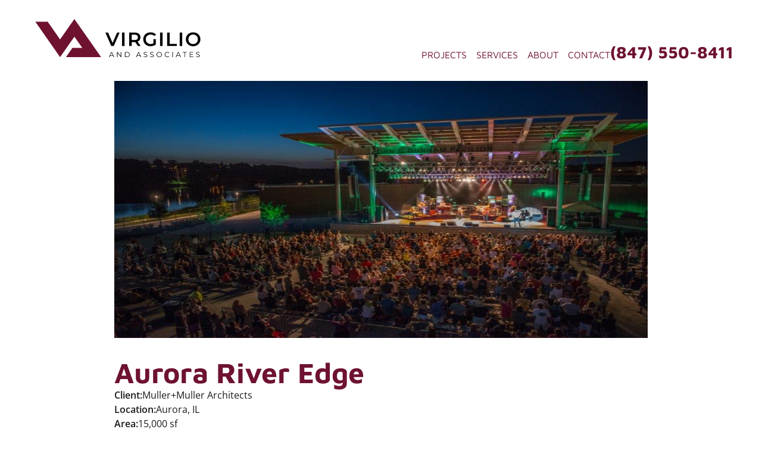

--- FILE ---
content_type: text/html
request_url: https://www.virgilioassoc.com/projects/aurora-river-edge
body_size: 4843
content:
<!DOCTYPE html><!-- Last Published: Thu Jun 01 2023 22:56:26 GMT+0000 (Coordinated Universal Time) --><html data-wf-domain="www.virgilioassoc.com" data-wf-page="640f9b984bddf51408e57a99" data-wf-site="63f7d2c671636a9aea4723e9" lang="en" data-wf-collection="640f9b984bddf51714e57a97" data-wf-item-slug="aurora-river-edge"><head><meta charset="utf-8"/><title>Virgilio &amp; Associates</title><meta content="width=device-width, initial-scale=1" name="viewport"/><link href="https://cdn.prod.website-files.com/63f7d2c671636a9aea4723e9/css/virgilio-associates.webflow.8118177ee.min.css" rel="stylesheet" type="text/css"/><script type="text/javascript">!function(o,c){var n=c.documentElement,t=" w-mod-";n.className+=t+"js",("ontouchstart"in o||o.DocumentTouch&&c instanceof DocumentTouch)&&(n.className+=t+"touch")}(window,document);</script><link href="https://cdn.prod.website-files.com/63f7d2c671636a9aea4723e9/63fd9f484924328ab7cad0d5_VA-Favicon.png" rel="shortcut icon" type="image/x-icon"/><link href="https://cdn.prod.website-files.com/63f7d2c671636a9aea4723e9/63fd9f4c4c9290fd1a4f87fc_VA-Webclip.png" rel="apple-touch-icon"/><script async="" src="https://www.googletagmanager.com/gtag/js?id=G-EMJ66KEDDV"></script><script type="text/javascript">window.dataLayer = window.dataLayer || [];function gtag(){dataLayer.push(arguments);}gtag('set', 'developer_id.dZGVlNj', true);gtag('js', new Date());gtag('config', 'G-EMJ66KEDDV');</script><!-- [Attributes by Finsweet] CMS Slider -->
<script async src="https://cdn.jsdelivr.net/npm/@finsweet/attributes-cmsslider@1/cmsslider.js"></script></head><body><div class="page-wrapper"><div class="global-styles w-embed"><style>

/* Make text look crisper and more legible in all browsers */
body {
  -webkit-font-smoothing: antialiased;
  -moz-osx-font-smoothing: grayscale;
  font-smoothing: antialiased;
  text-rendering: optimizeLegibility;
}

/* Focus state style for keyboard navigation for the focusable elements */
*[tabindex]:focus-visible,
  input[type="file"]:focus-visible {
   outline: 0.125rem solid #4d65ff;
   outline-offset: 0.125rem;
}

/* Get rid of top margin on first element in any rich text element */
.w-richtext > :not(div):first-child, .w-richtext > div:first-child > :first-child {
  margin-top: 0 !important;
}

/* Get rid of bottom margin on last element in any rich text element */
.w-richtext>:last-child, .w-richtext ol li:last-child, .w-richtext ul li:last-child {
	margin-bottom: 0 !important;
}

/* Prevent all click and hover interaction with an element */
.pointer-events-off {
	pointer-events: none;
}

/* Enables all click and hover interaction with an element */
.pointer-events-on {
  pointer-events: auto;
}

/* Create a class of .div-square which maintains a 1:1 dimension of a div */
.div-square::after {
	content: "";
	display: block;
	padding-bottom: 100%;
}

/* Make sure containers never lose their center alignment */
.container-medium,.container-small, .container-large {
	margin-right: auto !important;
  margin-left: auto !important;
}

/* 
Make the following elements inherit typography styles from the parent and not have hardcoded values. 
Important: You will not be able to style for example "All Links" in Designer with this CSS applied.
Uncomment this CSS to use it in the project. Leave this message for future hand-off.
*/
/*
a,
.w-input,
.w-select,
.w-tab-link,
.w-nav-link,
.w-dropdown-btn,
.w-dropdown-toggle,
.w-dropdown-link {
  color: inherit;
  text-decoration: inherit;
  font-size: inherit;
}
*/

/* Apply "..." after 3 lines of text */
.text-style-3lines {
	display: -webkit-box;
	overflow: hidden;
	-webkit-line-clamp: 3;
	-webkit-box-orient: vertical;
}

/* Apply "..." after 2 lines of text */
.text-style-2lines {
	display: -webkit-box;
	overflow: hidden;
	-webkit-line-clamp: 2;
	-webkit-box-orient: vertical;
}

/* Adds inline flex display */
.display-inlineflex {
  display: inline-flex;
}

/* These classes are never overwritten */
.hide {
  display: none !important;
}

@media screen and (max-width: 991px) {
    .hide, .hide-tablet {
        display: none !important;
    }
}
  @media screen and (max-width: 767px) {
    .hide-mobile-landscape{
      display: none !important;
    }
}
  @media screen and (max-width: 479px) {
    .hide-mobile{
      display: none !important;
    }
}
 
.margin-0 {
  margin: 0rem !important;
}
  
.padding-0 {
  padding: 0rem !important;
}

.spacing-clean {
padding: 0rem !important;
margin: 0rem !important;
}

.margin-top {
  margin-right: 0rem !important;
  margin-bottom: 0rem !important;
  margin-left: 0rem !important;
}

.padding-top {
  padding-right: 0rem !important;
  padding-bottom: 0rem !important;
  padding-left: 0rem !important;
}
  
.margin-right {
  margin-top: 0rem !important;
  margin-bottom: 0rem !important;
  margin-left: 0rem !important;
}

.padding-right {
  padding-top: 0rem !important;
  padding-bottom: 0rem !important;
  padding-left: 0rem !important;
}

.margin-bottom {
  margin-top: 0rem !important;
  margin-right: 0rem !important;
  margin-left: 0rem !important;
}

.padding-bottom {
  padding-top: 0rem !important;
  padding-right: 0rem !important;
  padding-left: 0rem !important;
}

.margin-left {
  margin-top: 0rem !important;
  margin-right: 0rem !important;
  margin-bottom: 0rem !important;
}
  
.padding-left {
  padding-top: 0rem !important;
  padding-right: 0rem !important;
  padding-bottom: 0rem !important;
}
  
.margin-horizontal {
  margin-top: 0rem !important;
  margin-bottom: 0rem !important;
}

.padding-horizontal {
  padding-top: 0rem !important;
  padding-bottom: 0rem !important;
}

.margin-vertical {
  margin-right: 0rem !important;
  margin-left: 0rem !important;
}
  
.padding-vertical {
  padding-right: 0rem !important;
  padding-left: 0rem !important;
}

/* custom site styles */
body.nav_open {
	overflow: hidden;
}

.personnel_item:last-child {
	border-bottom: none;
}

  /* This removes all list styling, including numbers */
  ol.numbered-list {
    list-style-type: none;
    position: relative;
  }

  /* This forces the step counter below to start incrementing */
  	ol.numbered-list li {
    counter-increment: step-counter;
    padding-left: 1rem;
    margin-bottom: 0.75rem;
    font-weight: 600;
  }

  /* This adds a step counter before each list item in a numbered list. Also includes styling for the numbers */
  ol.numbered-list li::before {
    content: counter(step-counter);
    position: absolute;
    left: 0;
    width: 1.5rem;
    height: 1.5rem;
    font-size: .75rem;
    color: white;
    font-weight: 600;
    background-color: #6e1230;
    border-radius: 50%;
    text-align: center;
    line-height: 1.4rem;
  }

</style></div><header data-w-id="5aacb63f-38d1-9da9-791e-79e56a3c85fb" class="header padding-global"><div class="header_container"><a href="/" class="logo-wrapper w-inline-block"><img src="https://cdn.prod.website-files.com/63f7d2c671636a9aea4723e9/640f99b42475aec7be037673_va-logo.svg" loading="lazy" alt="" class="logo"/></a><div class="header_phone"><a href="tel:+18476917300" class="header_phone-link w-inline-block"><div>(847) 550-8411</div></a></div><div class="nav"><div class="nav_trigger"><div class="nav_trigger-bar is-top"></div><div class="nav_trigger-bar is-middle"></div><div class="nav_trigger-bar is-bottom"></div></div><nav class="nav_container is-desktop"><div class="nav_desktop"><div class="nav_menu"><a href="/projects" class="nav_link">Projects</a><a href="/services" class="nav_link">Services</a><a href="/about" class="nav_link">About</a><a href="/contact" class="nav_link">Contact</a></div></div></nav><nav class="nav_container is-mobile"><div class="nav_mobile"><div class="nav_menu"><a href="/projects" class="nav_link">Projects</a><a href="/services" class="nav_link">Services</a><a href="/about" class="nav_link">About</a><a href="/contact" class="nav_link">Contact</a></div></div><div class="nav_phone"><a href="tel:+18476917300" class="nav_phone-link w-inline-block"><div>(847) 550-8411</div></a></div></nav></div></div></header><main class="main-wrapper"><section class="section-project padding-global"><div class="project_slideshow-wrapper w-condition-invisible"><div data-delay="4000" data-animation="slide" class="slider w-slider" data-autoplay="false" data-easing="ease" data-hide-arrows="false" data-disable-swipe="false" data-autoplay-limit="0" data-nav-spacing="3" data-duration="500" data-infinite="true" fs-cmsslider-element="slider"><div class="slider_mask w-slider-mask"><div class="slider_slide w-slide"><div class="w-dyn-list"><script type="text/x-wf-template" id="wf-template-0b731c1a-239d-2cda-26c9-d4fed22c6057">%3Cdiv%20role%3D%22listitem%22%20class%3D%22slider_slide-item%20w-dyn-item%20w-dyn-repeater-item%22%3E%3Cdiv%20class%3D%22slider_slide-container%22%3E%3Cdiv%20class%3D%22slider_image-container%22%3E%3Cimg%20src%3D%22%22%20loading%3D%22lazy%22%20alt%3D%22%22%20class%3D%22slider_image%20w-dyn-bind-empty%22%2F%3E%3C%2Fdiv%3E%3C%2Fdiv%3E%3C%2Fdiv%3E</script><div role="list" class="w-dyn-items w-dyn-hide"></div><div class="w-dyn-empty"><div>No items found.</div></div></div></div><div class="slider_slide w-slide"></div></div><div class="slider_arrow-left w-slider-arrow-left"><div class="w-icon-slider-left"></div></div><div class="slider_arrow-right w-slider-arrow-right"><div class="w-icon-slider-right"></div></div><div class="slider_nav w-slider-nav w-round w-num"></div></div><div fs-cmsslider-element="list" class="hide w-dyn-list"><script type="text/x-wf-template" id="wf-template-8b3b7d73-7614-82fa-ac71-edf17a66008d">%3Cdiv%20role%3D%22listitem%22%20class%3D%22slider_slide-item%20w-dyn-item%20w-dyn-repeater-item%22%3E%3Cdiv%20class%3D%22slider_slide-container%22%3E%3Cdiv%20class%3D%22slider_image-container%22%3E%3Cimg%20src%3D%22%22%20loading%3D%22lazy%22%20alt%3D%22%22%20class%3D%22slider_image%20w-dyn-bind-empty%22%2F%3E%3C%2Fdiv%3E%3C%2Fdiv%3E%3C%2Fdiv%3E</script><div role="list" class="w-dyn-items w-dyn-hide"></div><div class="w-dyn-empty"><div>No items found.</div></div></div></div><div class="project_image-wrapper"><img loading="lazy" alt="" src="https://cdn.prod.website-files.com/640f9b988c2dea6d25997a97/645e8bf4b543cb57f525f568_Aurora%20River%20Edge%20Park%20Music%20Garden%20Muller2%20Architects.jpg" sizes="(max-width: 479px) 93vw, (max-width: 767px) 94vw, (max-width: 991px) 92vw, 896px" srcset="https://cdn.prod.website-files.com/640f9b988c2dea6d25997a97/645e8bf4b543cb57f525f568_Aurora%20River%20Edge%20Park%20Music%20Garden%20Muller2%20Architects-p-500.jpg 500w, https://cdn.prod.website-files.com/640f9b988c2dea6d25997a97/645e8bf4b543cb57f525f568_Aurora%20River%20Edge%20Park%20Music%20Garden%20Muller2%20Architects.jpg 800w" class="project_image"/></div><div class="project_content"><h1 class="project_title">Aurora River Edge</h1><div class="project_details"><div class="project_info-row"><div class="projects_info-label">Client:</div><div class="projects_info">Muller+Muller Architects</div></div><div class="project_info-row"><div class="projects_info-label">Location:</div><div class="projects_info">Aurora, IL</div></div><div class="project_info-row"><div class="projects_info-label">Area:</div><div class="projects_info">15,000 sf</div></div></div><div id="w-node-_531c60a8-251d-cab2-f5b5-b52f7636cd5a-08e57a99" class="projects_description text-rich-text w-richtext"><p>The facility includes a stage building and a concession building. The stage building is 15,000 square feet, including a pavilion roof structure over an outdoor performance stage, and ancillary spaces. The 6,000 square foot concession building includes a covered open air V.I.P. roof deck. </p><p>The stage pavilion roof structure is exposed structural steel framing, supported by structural steel columns. The ancillary spaces adjacent to the performance stage are single story structures, with precast concrete roof planks supported by masonry bearing walls. The building foundation is a system of grade beams supported by steel piles. </p><p>The main roof of the Concessions Building is supported by precast concrete planks and masonry walls, supported on a conventional footing foundation. The canopy over the open air roof deck is framed with exposed structural steel.</p></div></div><a href="/projects" class="button is-back w-inline-block"><div class="font_icon"></div><div>Back</div></a></section><div class="section-cta padding-global is-secondary issec"><h2 class="cta_heading">Connect with us today.</h2><p>Give us a call so we can discuss your project or challenge!</p><div class="offerings_container"><a href="/services" class="button is-secondary w-button" data-ix="button-hover">Our Services</a><a href="/contact" class="button is-contact-cta w-button" data-ix="button-hover">Contact Us</a><a href="/projects" class="button is-secondary w-button" data-ix="button-hover"> Our Projects</a></div></div></main><footer class="footer padding-global"><div class="footer_container"><a href="/" class="logo-wrapper w-inline-block"><img src="https://cdn.prod.website-files.com/63f7d2c671636a9aea4723e9/64223e35dbaebae3999e7d1a_va-logo-white.svg" loading="lazy" alt="" class="logo"/></a><div class="footer_content"><div class="nav_footer"><a href="/projects" class="nav_footer_link">Projects</a><a href="/services" class="nav_footer_link">Services</a><a href="/about" class="nav_footer_link">About</a><a href="/contact" class="nav_footer_link">Contact</a></div><div class="footer_legal"><div>© Virgilio &amp; Associates, Ltd. All rights reserved.</div><a href="/privacy-policy" class="footer_link">Privacy Policy</a><a href="/terms-of-use" class="footer_link">Terms of Use</a></div></div></div><div class="guideline-h"></div></footer></div><script src="https://d3e54v103j8qbb.cloudfront.net/js/jquery-3.5.1.min.dc5e7f18c8.js?site=63f7d2c671636a9aea4723e9" type="text/javascript" integrity="sha256-9/aliU8dGd2tb6OSsuzixeV4y/faTqgFtohetphbbj0=" crossorigin="anonymous"></script><script src="https://cdn.prod.website-files.com/63f7d2c671636a9aea4723e9/js/webflow.3f7699472.js" type="text/javascript"></script><script>
document.addEventListener('DOMContentLoaded', () => {
 document.querySelectorAll('.nav_trigger').forEach(trigger => {
  trigger.addEventListener('click', function(){ 
    this.x = ((this.x || 0) + 1)%2; 
    if(this.x){ 
      document.querySelectorAll('body').forEach(target => target.classList.add('nav_open'));
      }
      else{ 
      document.querySelectorAll('body').forEach(target => target.classList.remove('nav_open'));
      } 
    });
 });
});
</script></body></html>

--- FILE ---
content_type: text/css
request_url: https://cdn.prod.website-files.com/63f7d2c671636a9aea4723e9/css/virgilio-associates.webflow.8118177ee.min.css
body_size: 14544
content:
html{-ms-text-size-adjust:100%;-webkit-text-size-adjust:100%;font-family:sans-serif}body{margin:0}article,aside,details,figcaption,figure,footer,header,hgroup,main,menu,nav,section,summary{display:block}audio,canvas,progress,video{vertical-align:baseline;display:inline-block}audio:not([controls]){height:0;display:none}[hidden],template{display:none}a{background-color:transparent}a:active,a:hover{outline:0}abbr[title]{border-bottom:1px dotted}b,strong{font-weight:700}dfn{font-style:italic}h1{margin:.67em 0;font-size:2em}mark{color:#000;background:#ff0}small{font-size:80%}sub,sup{vertical-align:baseline;font-size:75%;line-height:0;position:relative}sup{top:-.5em}sub{bottom:-.25em}img{border:0}svg:not(:root){overflow:hidden}figure{margin:1em 40px}hr{box-sizing:content-box;height:0}pre{overflow:auto}code,kbd,pre,samp{font-family:monospace;font-size:1em}button,input,optgroup,select,textarea{color:inherit;font:inherit;margin:0}button{overflow:visible}button,select{text-transform:none}button,html input[type=button],input[type=reset]{-webkit-appearance:button;cursor:pointer}button[disabled],html input[disabled]{cursor:default}button::-moz-focus-inner,input::-moz-focus-inner{border:0;padding:0}input{line-height:normal}input[type=checkbox],input[type=radio]{box-sizing:border-box;padding:0}input[type=number]::-webkit-inner-spin-button,input[type=number]::-webkit-outer-spin-button{height:auto}input[type=search]{-webkit-appearance:none}input[type=search]::-webkit-search-cancel-button,input[type=search]::-webkit-search-decoration{-webkit-appearance:none}fieldset{border:1px solid silver;margin:0 2px;padding:.35em .625em .75em}legend{border:0;padding:0}textarea{overflow:auto}optgroup{font-weight:700}table{border-collapse:collapse;border-spacing:0}td,th{padding:0}@font-face{font-family:webflow-icons;src:url([data-uri])format("truetype");font-weight:400;font-style:normal}[class^=w-icon-],[class*=\ w-icon-]{speak:none;font-variant:normal;text-transform:none;-webkit-font-smoothing:antialiased;-moz-osx-font-smoothing:grayscale;font-style:normal;font-weight:400;line-height:1;font-family:webflow-icons!important}.w-icon-slider-right:before{content:""}.w-icon-slider-left:before{content:""}.w-icon-nav-menu:before{content:""}.w-icon-arrow-down:before,.w-icon-dropdown-toggle:before{content:""}.w-icon-file-upload-remove:before{content:""}.w-icon-file-upload-icon:before{content:""}*{box-sizing:border-box}html{height:100%}body{min-height:100%;color:#333;background-color:#fff;margin:0;font-family:Arial,sans-serif;font-size:14px;line-height:20px}img{max-width:100%;vertical-align:middle;display:inline-block}html.w-mod-touch *{background-attachment:scroll!important}.w-block{display:block}.w-inline-block{max-width:100%;display:inline-block}.w-clearfix:before,.w-clearfix:after{content:" ";grid-area:1/1/2/2;display:table}.w-clearfix:after{clear:both}.w-hidden{display:none}.w-button{color:#fff;line-height:inherit;cursor:pointer;background-color:#3898ec;border:0;border-radius:0;padding:9px 15px;text-decoration:none;display:inline-block}input.w-button{-webkit-appearance:button}html[data-w-dynpage] [data-w-cloak]{color:transparent!important}.w-webflow-badge,.w-webflow-badge *{z-index:auto;visibility:visible;box-sizing:border-box;width:auto;height:auto;max-height:none;max-width:none;min-height:0;min-width:0;float:none;clear:none;box-shadow:none;opacity:1;direction:ltr;font-family:inherit;font-weight:inherit;color:inherit;font-size:inherit;line-height:inherit;font-style:inherit;font-variant:inherit;text-align:inherit;letter-spacing:inherit;-webkit-text-decoration:inherit;text-decoration:inherit;text-indent:0;text-transform:inherit;text-shadow:none;font-smoothing:auto;vertical-align:baseline;cursor:inherit;white-space:inherit;word-break:normal;word-spacing:normal;word-wrap:normal;background:0 0;border:0 transparent;border-radius:0;margin:0;padding:0;list-style-type:disc;transition:none;display:block;position:static;top:auto;bottom:auto;left:auto;right:auto;overflow:visible;transform:none}.w-webflow-badge{white-space:nowrap;cursor:pointer;box-shadow:0 0 0 1px rgba(0,0,0,.1),0 1px 3px rgba(0,0,0,.1);visibility:visible!important;z-index:2147483647!important;color:#aaadb0!important;opacity:1!important;width:auto!important;height:auto!important;background-color:#fff!important;border-radius:3px!important;margin:0!important;padding:6px 8px 6px 6px!important;font-size:12px!important;line-height:14px!important;text-decoration:none!important;display:inline-block!important;position:fixed!important;top:auto!important;bottom:12px!important;left:auto!important;right:12px!important;overflow:visible!important;transform:none!important}.w-webflow-badge>img{visibility:visible!important;opacity:1!important;vertical-align:middle!important;display:inline-block!important}h1,h2,h3,h4,h5,h6{margin-bottom:10px;font-weight:700}h1{margin-top:20px;font-size:38px;line-height:44px}h2{margin-top:20px;font-size:32px;line-height:36px}h3{margin-top:20px;font-size:24px;line-height:30px}h4{margin-top:10px;font-size:18px;line-height:24px}h5{margin-top:10px;font-size:14px;line-height:20px}h6{margin-top:10px;font-size:12px;line-height:18px}p{margin-top:0;margin-bottom:10px}blockquote{border-left:5px solid #e2e2e2;margin:0 0 10px;padding:10px 20px;font-size:18px;line-height:22px}figure{margin:0 0 10px}figcaption{text-align:center;margin-top:5px}ul,ol{margin-top:0;margin-bottom:10px;padding-left:40px}.w-list-unstyled{padding-left:0;list-style:none}.w-embed:before,.w-embed:after{content:" ";grid-area:1/1/2/2;display:table}.w-embed:after{clear:both}.w-video{width:100%;padding:0;position:relative}.w-video iframe,.w-video object,.w-video embed{width:100%;height:100%;border:none;position:absolute;top:0;left:0}fieldset{border:0;margin:0;padding:0}button,[type=button],[type=reset]{cursor:pointer;-webkit-appearance:button;border:0}.w-form{margin:0 0 15px}.w-form-done{text-align:center;background-color:#ddd;padding:20px;display:none}.w-form-fail{background-color:#ffdede;margin-top:10px;padding:10px;display:none}label{margin-bottom:5px;font-weight:700;display:block}.w-input,.w-select{width:100%;height:38px;color:#333;vertical-align:middle;background-color:#fff;border:1px solid #ccc;margin-bottom:10px;padding:8px 12px;font-size:14px;line-height:1.42857;display:block}.w-input:-moz-placeholder,.w-select:-moz-placeholder{color:#999}.w-input::-moz-placeholder,.w-select::-moz-placeholder{color:#999;opacity:1}.w-input:-ms-input-placeholder,.w-select:-ms-input-placeholder{color:#999}.w-input::-webkit-input-placeholder,.w-select::-webkit-input-placeholder{color:#999}.w-input:focus,.w-select:focus{border-color:#3898ec;outline:0}.w-input[disabled],.w-select[disabled],.w-input[readonly],.w-select[readonly],fieldset[disabled] .w-input,fieldset[disabled] .w-select{cursor:not-allowed}.w-input[disabled]:not(.w-input-disabled),.w-select[disabled]:not(.w-input-disabled),.w-input[readonly],.w-select[readonly],fieldset[disabled]:not(.w-input-disabled) .w-input,fieldset[disabled]:not(.w-input-disabled) .w-select{background-color:#eee}textarea.w-input,textarea.w-select{height:auto}.w-select{background-color:#f3f3f3}.w-select[multiple]{height:auto}.w-form-label{cursor:pointer;margin-bottom:0;font-weight:400;display:inline-block}.w-radio{margin-bottom:5px;padding-left:20px;display:block}.w-radio:before,.w-radio:after{content:" ";grid-area:1/1/2/2;display:table}.w-radio:after{clear:both}.w-radio-input{margin:4px 0 0;margin-top:1px \9 ;float:left;margin-top:3px;margin-left:-20px;line-height:normal}.w-file-upload{margin-bottom:10px;display:block}.w-file-upload-input{width:.1px;height:.1px;opacity:0;z-index:-100;position:absolute;overflow:hidden}.w-file-upload-default,.w-file-upload-uploading,.w-file-upload-success{color:#333;display:inline-block}.w-file-upload-error{margin-top:10px;display:block}.w-file-upload-default.w-hidden,.w-file-upload-uploading.w-hidden,.w-file-upload-error.w-hidden,.w-file-upload-success.w-hidden{display:none}.w-file-upload-uploading-btn{cursor:pointer;background-color:#fafafa;border:1px solid #ccc;margin:0;padding:8px 12px;font-size:14px;font-weight:400;display:flex}.w-file-upload-file{background-color:#fafafa;border:1px solid #ccc;flex-grow:1;justify-content:space-between;margin:0;padding:8px 9px 8px 11px;display:flex}.w-file-upload-file-name{font-size:14px;font-weight:400;display:block}.w-file-remove-link{width:auto;height:auto;cursor:pointer;margin-top:3px;margin-left:10px;padding:3px;display:block}.w-icon-file-upload-remove{margin:auto;font-size:10px}.w-file-upload-error-msg{color:#ea384c;padding:2px 0;display:inline-block}.w-file-upload-info{padding:0 12px;line-height:38px;display:inline-block}.w-file-upload-label{cursor:pointer;background-color:#fafafa;border:1px solid #ccc;margin:0;padding:8px 12px;font-size:14px;font-weight:400;display:inline-block}.w-icon-file-upload-icon,.w-icon-file-upload-uploading{width:20px;margin-right:8px;display:inline-block}.w-icon-file-upload-uploading{height:20px}.w-container{max-width:940px;margin-left:auto;margin-right:auto}.w-container:before,.w-container:after{content:" ";grid-area:1/1/2/2;display:table}.w-container:after{clear:both}.w-container .w-row{margin-left:-10px;margin-right:-10px}.w-row:before,.w-row:after{content:" ";grid-area:1/1/2/2;display:table}.w-row:after{clear:both}.w-row .w-row{margin-left:0;margin-right:0}.w-col{float:left;width:100%;min-height:1px;padding-left:10px;padding-right:10px;position:relative}.w-col .w-col{padding-left:0;padding-right:0}.w-col-1{width:8.33333%}.w-col-2{width:16.6667%}.w-col-3{width:25%}.w-col-4{width:33.3333%}.w-col-5{width:41.6667%}.w-col-6{width:50%}.w-col-7{width:58.3333%}.w-col-8{width:66.6667%}.w-col-9{width:75%}.w-col-10{width:83.3333%}.w-col-11{width:91.6667%}.w-col-12{width:100%}.w-hidden-main{display:none!important}@media screen and (max-width:991px){.w-container{max-width:728px}.w-hidden-main{display:inherit!important}.w-hidden-medium{display:none!important}.w-col-medium-1{width:8.33333%}.w-col-medium-2{width:16.6667%}.w-col-medium-3{width:25%}.w-col-medium-4{width:33.3333%}.w-col-medium-5{width:41.6667%}.w-col-medium-6{width:50%}.w-col-medium-7{width:58.3333%}.w-col-medium-8{width:66.6667%}.w-col-medium-9{width:75%}.w-col-medium-10{width:83.3333%}.w-col-medium-11{width:91.6667%}.w-col-medium-12{width:100%}.w-col-stack{width:100%;left:auto;right:auto}}@media screen and (max-width:767px){.w-hidden-main,.w-hidden-medium{display:inherit!important}.w-hidden-small{display:none!important}.w-row,.w-container .w-row{margin-left:0;margin-right:0}.w-col{width:100%;left:auto;right:auto}.w-col-small-1{width:8.33333%}.w-col-small-2{width:16.6667%}.w-col-small-3{width:25%}.w-col-small-4{width:33.3333%}.w-col-small-5{width:41.6667%}.w-col-small-6{width:50%}.w-col-small-7{width:58.3333%}.w-col-small-8{width:66.6667%}.w-col-small-9{width:75%}.w-col-small-10{width:83.3333%}.w-col-small-11{width:91.6667%}.w-col-small-12{width:100%}}@media screen and (max-width:479px){.w-container{max-width:none}.w-hidden-main,.w-hidden-medium,.w-hidden-small{display:inherit!important}.w-hidden-tiny{display:none!important}.w-col{width:100%}.w-col-tiny-1{width:8.33333%}.w-col-tiny-2{width:16.6667%}.w-col-tiny-3{width:25%}.w-col-tiny-4{width:33.3333%}.w-col-tiny-5{width:41.6667%}.w-col-tiny-6{width:50%}.w-col-tiny-7{width:58.3333%}.w-col-tiny-8{width:66.6667%}.w-col-tiny-9{width:75%}.w-col-tiny-10{width:83.3333%}.w-col-tiny-11{width:91.6667%}.w-col-tiny-12{width:100%}}.w-widget{position:relative}.w-widget-map{width:100%;height:400px}.w-widget-map label{width:auto;display:inline}.w-widget-map img{max-width:inherit}.w-widget-map .gm-style-iw{text-align:center}.w-widget-map .gm-style-iw>button{display:none!important}.w-widget-twitter{overflow:hidden}.w-widget-twitter-count-shim{vertical-align:top;width:28px;height:20px;text-align:center;background:#fff;border:1px solid #758696;border-radius:3px;display:inline-block;position:relative}.w-widget-twitter-count-shim *{pointer-events:none;-webkit-user-select:none;-ms-user-select:none;user-select:none}.w-widget-twitter-count-shim .w-widget-twitter-count-inner{text-align:center;color:#999;font-family:serif;font-size:15px;line-height:12px;position:relative}.w-widget-twitter-count-shim .w-widget-twitter-count-clear{display:block;position:relative}.w-widget-twitter-count-shim.w--large{width:36px;height:28px}.w-widget-twitter-count-shim.w--large .w-widget-twitter-count-inner{font-size:18px;line-height:18px}.w-widget-twitter-count-shim:not(.w--vertical){margin-left:5px;margin-right:8px}.w-widget-twitter-count-shim:not(.w--vertical).w--large{margin-left:6px}.w-widget-twitter-count-shim:not(.w--vertical):before,.w-widget-twitter-count-shim:not(.w--vertical):after{content:" ";height:0;width:0;pointer-events:none;border:solid transparent;position:absolute;top:50%;left:0}.w-widget-twitter-count-shim:not(.w--vertical):before{border-width:4px;border-color:rgba(117,134,150,0) #5d6c7b rgba(117,134,150,0) rgba(117,134,150,0);margin-top:-4px;margin-left:-9px}.w-widget-twitter-count-shim:not(.w--vertical).w--large:before{border-width:5px;margin-top:-5px;margin-left:-10px}.w-widget-twitter-count-shim:not(.w--vertical):after{border-width:4px;border-color:rgba(255,255,255,0) #fff rgba(255,255,255,0) rgba(255,255,255,0);margin-top:-4px;margin-left:-8px}.w-widget-twitter-count-shim:not(.w--vertical).w--large:after{border-width:5px;margin-top:-5px;margin-left:-9px}.w-widget-twitter-count-shim.w--vertical{width:61px;height:33px;margin-bottom:8px}.w-widget-twitter-count-shim.w--vertical:before,.w-widget-twitter-count-shim.w--vertical:after{content:" ";height:0;width:0;pointer-events:none;border:solid transparent;position:absolute;top:100%;left:50%}.w-widget-twitter-count-shim.w--vertical:before{border-width:5px;border-color:#5d6c7b rgba(117,134,150,0) rgba(117,134,150,0);margin-left:-5px}.w-widget-twitter-count-shim.w--vertical:after{border-width:4px;border-color:#fff rgba(255,255,255,0) rgba(255,255,255,0);margin-left:-4px}.w-widget-twitter-count-shim.w--vertical .w-widget-twitter-count-inner{font-size:18px;line-height:22px}.w-widget-twitter-count-shim.w--vertical.w--large{width:76px}.w-background-video{height:500px;color:#fff;position:relative;overflow:hidden}.w-background-video>video{width:100%;height:100%;object-fit:cover;z-index:-100;background-position:50%;background-size:cover;margin:auto;position:absolute;top:-100%;bottom:-100%;left:-100%;right:-100%}.w-background-video>video::-webkit-media-controls-start-playback-button{-webkit-appearance:none;display:none!important}.w-background-video--control{background-color:transparent;padding:0;position:absolute;bottom:1em;right:1em}.w-background-video--control>[hidden]{display:none!important}.w-slider{height:300px;text-align:center;clear:both;-webkit-tap-highlight-color:transparent;tap-highlight-color:transparent;background:#ddd;position:relative}.w-slider-mask{z-index:1;height:100%;white-space:nowrap;display:block;position:relative;left:0;right:0;overflow:hidden}.w-slide{vertical-align:top;width:100%;height:100%;white-space:normal;text-align:left;display:inline-block;position:relative}.w-slider-nav{z-index:2;height:40px;text-align:center;-webkit-tap-highlight-color:transparent;tap-highlight-color:transparent;margin:auto;padding-top:10px;position:absolute;top:auto;bottom:0;left:0;right:0}.w-slider-nav.w-round>div{border-radius:100%}.w-slider-nav.w-num>div{width:auto;height:auto;font-size:inherit;line-height:inherit;padding:.2em .5em}.w-slider-nav.w-shadow>div{box-shadow:0 0 3px rgba(51,51,51,.4)}.w-slider-nav-invert{color:#fff}.w-slider-nav-invert>div{background-color:rgba(34,34,34,.4)}.w-slider-nav-invert>div.w-active{background-color:#222}.w-slider-dot{width:1em;height:1em;cursor:pointer;background-color:rgba(255,255,255,.4);margin:0 3px .5em;transition:background-color .1s,color .1s;display:inline-block;position:relative}.w-slider-dot.w-active{background-color:#fff}.w-slider-dot:focus{outline:none;box-shadow:0 0 0 2px #fff}.w-slider-dot:focus.w-active{box-shadow:none}.w-slider-arrow-left,.w-slider-arrow-right{width:80px;cursor:pointer;color:#fff;-webkit-tap-highlight-color:transparent;tap-highlight-color:transparent;-webkit-user-select:none;-ms-user-select:none;user-select:none;margin:auto;font-size:40px;position:absolute;top:0;bottom:0;left:0;right:0;overflow:hidden}.w-slider-arrow-left [class^=w-icon-],.w-slider-arrow-right [class^=w-icon-],.w-slider-arrow-left [class*=\ w-icon-],.w-slider-arrow-right [class*=\ w-icon-]{position:absolute}.w-slider-arrow-left:focus,.w-slider-arrow-right:focus{outline:0}.w-slider-arrow-left{z-index:3;right:auto}.w-slider-arrow-right{z-index:4;left:auto}.w-icon-slider-left,.w-icon-slider-right{width:1em;height:1em;margin:auto;top:0;bottom:0;left:0;right:0}.w-slider-aria-label{clip:rect(0 0 0 0);height:1px;width:1px;border:0;margin:-1px;padding:0;position:absolute;overflow:hidden}.w-slider-force-show{display:block!important}.w-dropdown{text-align:left;z-index:900;margin-left:auto;margin-right:auto;display:inline-block;position:relative}.w-dropdown-btn,.w-dropdown-toggle,.w-dropdown-link{vertical-align:top;color:#222;text-align:left;white-space:nowrap;margin-left:auto;margin-right:auto;padding:20px;text-decoration:none;position:relative}.w-dropdown-toggle{-webkit-user-select:none;-ms-user-select:none;user-select:none;cursor:pointer;padding-right:40px;display:inline-block}.w-dropdown-toggle:focus{outline:0}.w-icon-dropdown-toggle{width:1em;height:1em;margin:auto 20px auto auto;position:absolute;top:0;bottom:0;right:0}.w-dropdown-list{min-width:100%;background:#ddd;display:none;position:absolute}.w-dropdown-list.w--open{display:block}.w-dropdown-link{color:#222;padding:10px 20px;display:block}.w-dropdown-link.w--current{color:#0082f3}.w-dropdown-link:focus{outline:0}@media screen and (max-width:767px){.w-nav-brand{padding-left:10px}}.w-lightbox-backdrop{cursor:auto;letter-spacing:normal;text-indent:0;text-shadow:none;text-transform:none;visibility:visible;white-space:normal;word-break:normal;word-spacing:normal;word-wrap:normal;color:#fff;text-align:center;z-index:2000;opacity:0;-webkit-user-select:none;-moz-user-select:none;-ms-user-select:none;-webkit-tap-highlight-color:transparent;background:rgba(0,0,0,.9);outline:0;font-family:Helvetica Neue,Helvetica,Ubuntu,Segoe UI,Verdana,sans-serif;font-size:17px;font-style:normal;font-weight:300;line-height:1.2;list-style:disc;position:fixed;top:0;bottom:0;left:0;right:0;-webkit-transform:translate(0)}.w-lightbox-backdrop,.w-lightbox-container{height:100%;-webkit-overflow-scrolling:touch;overflow:auto}.w-lightbox-content{height:100vh;position:relative;overflow:hidden}.w-lightbox-view{width:100vw;height:100vh;opacity:0;position:absolute}.w-lightbox-view:before{content:"";height:100vh}.w-lightbox-group,.w-lightbox-group .w-lightbox-view,.w-lightbox-group .w-lightbox-view:before{height:86vh}.w-lightbox-frame,.w-lightbox-view:before{vertical-align:middle;display:inline-block}.w-lightbox-figure{margin:0;position:relative}.w-lightbox-group .w-lightbox-figure{cursor:pointer}.w-lightbox-img{width:auto;height:auto;max-width:none}.w-lightbox-image{float:none;max-width:100vw;max-height:100vh;display:block}.w-lightbox-group .w-lightbox-image{max-height:86vh}.w-lightbox-caption{text-align:left;text-overflow:ellipsis;white-space:nowrap;background:rgba(0,0,0,.4);padding:.5em 1em;position:absolute;bottom:0;left:0;right:0;overflow:hidden}.w-lightbox-embed{width:100%;height:100%;position:absolute;top:0;bottom:0;left:0;right:0}.w-lightbox-control{width:4em;cursor:pointer;background-position:50%;background-repeat:no-repeat;background-size:24px;transition:all .3s;position:absolute;top:0}.w-lightbox-left{background-image:url([data-uri]);display:none;bottom:0;left:0}.w-lightbox-right{background-image:url([data-uri]);display:none;bottom:0;right:0}.w-lightbox-close{height:2.6em;background-image:url([data-uri]);background-size:18px;right:0}.w-lightbox-strip{white-space:nowrap;padding:0 1vh;line-height:0;position:absolute;bottom:0;left:0;right:0;overflow-x:auto;overflow-y:hidden}.w-lightbox-item{width:10vh;box-sizing:content-box;cursor:pointer;padding:2vh 1vh;display:inline-block;-webkit-transform:translate(0,0)}.w-lightbox-active{opacity:.3}.w-lightbox-thumbnail{height:10vh;background:#222;position:relative;overflow:hidden}.w-lightbox-thumbnail-image{position:absolute;top:0;left:0}.w-lightbox-thumbnail .w-lightbox-tall{width:100%;top:50%;transform:translateY(-50%)}.w-lightbox-thumbnail .w-lightbox-wide{height:100%;left:50%;transform:translate(-50%)}.w-lightbox-spinner{box-sizing:border-box;width:40px;height:40px;border:5px solid rgba(0,0,0,.4);border-radius:50%;margin-top:-20px;margin-left:-20px;animation:.8s linear infinite spin;position:absolute;top:50%;left:50%}.w-lightbox-spinner:after{content:"";border:3px solid transparent;border-bottom-color:#fff;border-radius:50%;position:absolute;top:-4px;bottom:-4px;left:-4px;right:-4px}.w-lightbox-hide{display:none}.w-lightbox-noscroll{overflow:hidden}@media (min-width:768px){.w-lightbox-content{height:96vh;margin-top:2vh}.w-lightbox-view,.w-lightbox-view:before{height:96vh}.w-lightbox-group,.w-lightbox-group .w-lightbox-view,.w-lightbox-group .w-lightbox-view:before{height:84vh}.w-lightbox-image{max-width:96vw;max-height:96vh}.w-lightbox-group .w-lightbox-image{max-width:82.3vw;max-height:84vh}.w-lightbox-left,.w-lightbox-right{opacity:.5;display:block}.w-lightbox-close{opacity:.8}.w-lightbox-control:hover{opacity:1}}.w-lightbox-inactive,.w-lightbox-inactive:hover{opacity:0}.w-richtext:before,.w-richtext:after{content:" ";grid-area:1/1/2/2;display:table}.w-richtext:after{clear:both}.w-richtext[contenteditable=true]:before,.w-richtext[contenteditable=true]:after{white-space:initial}.w-richtext ol,.w-richtext ul{overflow:hidden}.w-richtext .w-richtext-figure-selected.w-richtext-figure-type-video div:after,.w-richtext .w-richtext-figure-selected[data-rt-type=video] div:after,.w-richtext .w-richtext-figure-selected.w-richtext-figure-type-image div,.w-richtext .w-richtext-figure-selected[data-rt-type=image] div{outline:2px solid #2895f7}.w-richtext figure.w-richtext-figure-type-video>div:after,.w-richtext figure[data-rt-type=video]>div:after{content:"";display:none;position:absolute;top:0;bottom:0;left:0;right:0}.w-richtext figure{max-width:60%;position:relative}.w-richtext figure>div:before{cursor:default!important}.w-richtext figure img{width:100%}.w-richtext figure figcaption.w-richtext-figcaption-placeholder{opacity:.6}.w-richtext figure div{color:transparent;font-size:0}.w-richtext figure.w-richtext-figure-type-image,.w-richtext figure[data-rt-type=image]{display:table}.w-richtext figure.w-richtext-figure-type-image>div,.w-richtext figure[data-rt-type=image]>div{display:inline-block}.w-richtext figure.w-richtext-figure-type-image>figcaption,.w-richtext figure[data-rt-type=image]>figcaption{caption-side:bottom;display:table-caption}.w-richtext figure.w-richtext-figure-type-video,.w-richtext figure[data-rt-type=video]{width:60%;height:0}.w-richtext figure.w-richtext-figure-type-video iframe,.w-richtext figure[data-rt-type=video] iframe{width:100%;height:100%;position:absolute;top:0;left:0}.w-richtext figure.w-richtext-figure-type-video>div,.w-richtext figure[data-rt-type=video]>div{width:100%}.w-richtext figure.w-richtext-align-center{clear:both;margin-left:auto;margin-right:auto}.w-richtext figure.w-richtext-align-center.w-richtext-figure-type-image>div,.w-richtext figure.w-richtext-align-center[data-rt-type=image]>div{max-width:100%}.w-richtext figure.w-richtext-align-normal{clear:both}.w-richtext figure.w-richtext-align-fullwidth{width:100%;max-width:100%;text-align:center;clear:both;margin-left:auto;margin-right:auto;display:block}.w-richtext figure.w-richtext-align-fullwidth>div{padding-bottom:inherit;display:inline-block}.w-richtext figure.w-richtext-align-fullwidth>figcaption{display:block}.w-richtext figure.w-richtext-align-floatleft{float:left;clear:none;margin-right:15px}.w-richtext figure.w-richtext-align-floatright{float:right;clear:none;margin-left:15px}.w-nav{z-index:1000;background:#ddd;position:relative}.w-nav:before,.w-nav:after{content:" ";grid-area:1/1/2/2;display:table}.w-nav:after{clear:both}.w-nav-brand{float:left;color:#333;text-decoration:none;position:relative}.w-nav-link{vertical-align:top;color:#222;text-align:left;margin-left:auto;margin-right:auto;padding:20px;text-decoration:none;display:inline-block;position:relative}.w-nav-link.w--current{color:#0082f3}.w-nav-menu{float:right;position:relative}[data-nav-menu-open]{text-align:center;min-width:200px;background:#c8c8c8;position:absolute;top:100%;left:0;right:0;overflow:visible;display:block!important}.w--nav-link-open{display:block;position:relative}.w-nav-overlay{width:100%;display:none;position:absolute;top:100%;left:0;right:0;overflow:hidden}.w-nav-overlay [data-nav-menu-open]{top:0}.w-nav[data-animation=over-left] .w-nav-overlay{width:auto}.w-nav[data-animation=over-left] .w-nav-overlay,.w-nav[data-animation=over-left] [data-nav-menu-open]{z-index:1;top:0;right:auto}.w-nav[data-animation=over-right] .w-nav-overlay{width:auto}.w-nav[data-animation=over-right] .w-nav-overlay,.w-nav[data-animation=over-right] [data-nav-menu-open]{z-index:1;top:0;left:auto}.w-nav-button{float:right;cursor:pointer;-webkit-tap-highlight-color:transparent;tap-highlight-color:transparent;-webkit-user-select:none;-ms-user-select:none;user-select:none;padding:18px;font-size:24px;display:none;position:relative}.w-nav-button:focus{outline:0}.w-nav-button.w--open{color:#fff;background-color:#c8c8c8}.w-nav[data-collapse=all] .w-nav-menu{display:none}.w-nav[data-collapse=all] .w-nav-button,.w--nav-dropdown-open,.w--nav-dropdown-toggle-open{display:block}.w--nav-dropdown-list-open{position:static}@media screen and (max-width:991px){.w-nav[data-collapse=medium] .w-nav-menu{display:none}.w-nav[data-collapse=medium] .w-nav-button{display:block}}@media screen and (max-width:767px){.w-nav[data-collapse=small] .w-nav-menu{display:none}.w-nav[data-collapse=small] .w-nav-button{display:block}.w-nav-brand{padding-left:10px}}@media screen and (max-width:479px){.w-nav[data-collapse=tiny] .w-nav-menu{display:none}.w-nav[data-collapse=tiny] .w-nav-button{display:block}}.w-tabs{position:relative}.w-tabs:before,.w-tabs:after{content:" ";grid-area:1/1/2/2;display:table}.w-tabs:after{clear:both}.w-tab-menu{position:relative}.w-tab-link{vertical-align:top;text-align:left;cursor:pointer;color:#222;background-color:#ddd;padding:9px 30px;text-decoration:none;display:inline-block;position:relative}.w-tab-link.w--current{background-color:#c8c8c8}.w-tab-link:focus{outline:0}.w-tab-content{display:block;position:relative;overflow:hidden}.w-tab-pane{display:none;position:relative}.w--tab-active{display:block}@media screen and (max-width:479px){.w-tab-link{display:block}}.w-ix-emptyfix:after{content:""}@keyframes spin{0%{transform:rotate(0)}to{transform:rotate(360deg)}}.w-dyn-empty{background-color:#ddd;padding:10px}.w-dyn-hide,.w-dyn-bind-empty,.w-condition-invisible{display:none!important}.wf-layout-layout{display:grid}.w-form-formradioinput--inputType-custom{width:12px;height:12px;border:1px solid #ccc;border-radius:50%}.w-form-formradioinput--inputType-custom.w--redirected-focus{box-shadow:0 0 3px 1px #3898ec}.w-form-formradioinput--inputType-custom.w--redirected-checked{border-width:4px;border-color:#3898ec}.w-checkbox{margin-bottom:5px;padding-left:20px;display:block}.w-checkbox:before{content:" ";grid-area:1/1/2/2;display:table}.w-checkbox:after{content:" ";clear:both;grid-area:1/1/2/2;display:table}.w-checkbox-input{float:left;margin:4px 0 0 -20px;line-height:normal}.w-checkbox-input--inputType-custom{width:12px;height:12px;border:1px solid #ccc;border-radius:2px}.w-checkbox-input--inputType-custom.w--redirected-checked{background-color:#3898ec;background-image:url(https://d3e54v103j8qbb.cloudfront.net/static/custom-checkbox-checkmark.589d534424.svg);background-position:50%;background-repeat:no-repeat;background-size:cover;border-color:#3898ec}.w-checkbox-input--inputType-custom.w--redirected-focus{box-shadow:0 0 3px 1px #3898ec}body{color:#1a1a1a;font-family:Opensans variablefont wdth wght,sans-serif;font-size:1rem;line-height:1.5}h1{margin-top:0;margin-bottom:0;font-family:Mavenpro variablefont wght,sans-serif;font-size:4rem;line-height:1.1}h2{margin-top:0;margin-bottom:0;font-family:Mavenpro variablefont wght,sans-serif;font-size:3rem;font-weight:700;line-height:1.2}h3{margin-top:0;margin-bottom:0;font-family:Mavenpro variablefont wght,sans-serif;font-size:2rem;font-weight:700;line-height:1.2}h4{margin-top:0;margin-bottom:0;font-family:Mavenpro variablefont wght,sans-serif;font-size:1.5rem;font-weight:700;line-height:1.4}h5{margin-top:0;margin-bottom:0;font-family:Mavenpro variablefont wght,sans-serif;font-size:1.25rem;font-weight:700;line-height:1.5}h6{margin-top:0;margin-bottom:0;font-family:Mavenpro variablefont wght,sans-serif;font-size:1rem;font-weight:700;line-height:1.5}p{margin-bottom:0}a{color:#6e1230;text-decoration:none}ul,ol{margin-top:0;margin-bottom:0;padding-left:1.5rem}li{margin-bottom:.25rem}img{max-width:100%;display:inline-block}label{margin-bottom:.25rem;font-weight:500}blockquote{border-left:.25rem solid #e2e2e2;margin-bottom:0;padding:0 1.25rem;font-size:1.25rem;line-height:1.5}figure{margin-top:2rem;margin-bottom:2rem}figcaption{text-align:center;margin-top:.25rem}.utility-page_component{width:100vw;height:100vh;max-height:100%;max-width:100%;justify-content:center;align-items:center;padding-left:1.25rem;padding-right:1.25rem;display:flex}.utility-page_wrapper{max-width:20rem;grid-column-gap:1rem;grid-row-gap:1rem;text-align:center;flex-direction:column;justify-content:flex-start;align-items:stretch;display:flex}.utility-page_form{grid-column-gap:1rem;grid-row-gap:1rem;flex-direction:column;justify-content:flex-start;align-items:stretch;display:flex}.utility-page_image{margin-left:auto;margin-right:auto}.global-styles{display:block;position:fixed;top:0%;bottom:auto;left:0%;right:auto}.margin-custom2{margin:2.5rem}.padding-xlarge{padding:4rem}.margin-xlarge{margin:4rem}.margin-xsmall{margin:.5rem}.padding-xhuge{padding:8rem}.margin-custom1{margin:1.5rem}.padding-0{padding:0}.padding-xxhuge{padding:12rem}.padding-huge{padding:6rem}.margin-large{margin:3rem}.padding-xxlarge{padding:5rem}.margin-xxsmall{margin:.25rem}.padding-custom3{padding:3.5rem}.padding-large{padding:3rem}.margin-tiny{margin:.125rem}.padding-small{padding:1rem}.padding-custom2{padding:2.5rem}.margin-custom3{margin:3.5rem}.padding-custom1{padding:1.5rem}.margin-huge{margin:6rem}.padding-medium{padding:2rem}.padding-xsmall{padding:.5rem}.margin-xxlarge{margin:5rem}.padding-xxsmall{padding:.25rem}.margin-xhuge{margin:8rem}.padding-tiny{padding:.125rem}.margin-small{margin:1rem}.margin-medium{margin:2rem}.margin-xxhuge{margin:12rem}.margin-0{margin:0}.margin-horizontal{margin-top:0;margin-bottom:0}.padding-top{padding-bottom:0;padding-left:0;padding-right:0}.margin-vertical{margin-left:0;margin-right:0}.margin-bottom{margin-top:0;margin-left:0;margin-right:0}.padding-left{padding-top:0;padding-bottom:0;padding-right:0}.padding-vertical{padding-left:0;padding-right:0}.padding-horizontal{padding-top:0;padding-bottom:0}.margin-right{margin-top:0;margin-bottom:0;margin-left:0}.margin-top{margin-bottom:0;margin-left:0;margin-right:0}.margin-left{margin-top:0;margin-bottom:0;margin-right:0}.padding-right{padding-top:0;padding-bottom:0;padding-left:0}.padding-bottom{padding-top:0;padding-left:0;padding-right:0}.form_checkbox{flex-direction:row;align-items:center;margin-bottom:.5rem;padding-left:0;display:flex}.form_checkbox-icon{width:.875rem;height:.875rem;border-radius:.125rem;margin:0 .5rem 0 0}.form_checkbox-icon.w--redirected-checked{width:.875rem;height:.875rem;background-size:90%;border-radius:.125rem;margin:0 .5rem 0 0}.form_checkbox-icon.w--redirected-focus{width:.875rem;height:.875rem;border-radius:.125rem;margin:0 .5rem 0 0;box-shadow:0 0 .25rem 0 #3898ec}.fs-styleguide_background{width:100%;border:1px solid rgba(0,0,0,.1);flex-direction:column;justify-content:center;align-items:stretch;display:flex}.fs-styleguide_spacing{grid-column-gap:.5rem;grid-row-gap:.5rem;background-image:linear-gradient(rgba(255,255,255,0),rgba(0,115,230,.1));grid-template-rows:auto auto;grid-template-columns:1fr;grid-auto-columns:1fr;align-content:start;justify-content:start;align-items:start;justify-items:stretch;display:grid;position:relative}.icon-1x1-small{width:1rem;height:1rem;flex:none}.overflow-auto{overflow:auto}.spacing-clean{margin:0;padding:0}.icon-1x1-large{width:2.5rem;height:2.5rem}.z-index-2{z-index:2;position:relative}.fs-styleguide_background-space{width:1px;height:1px;margin:5rem}.text-weight-semibold{font-weight:600}.text-style-strikethrough{text-decoration:line-through}.fs-styleguide_item{grid-column-gap:1.125rem;grid-row-gap:1.125rem;border-bottom:1px solid rgba(0,0,0,.1);grid-template-rows:auto;grid-template-columns:1fr;grid-auto-columns:1fr;align-content:start;justify-content:start;align-items:start;justify-items:start;padding-bottom:3rem;display:grid;position:relative}.fs-styleguide_item.is-stretch{justify-items:stretch}.fs-styleguide_item.is-invert{background-color:#6e1230;padding-top:1rem;padding-left:1rem;padding-right:1rem}.max-width-full{width:100%;max-width:none}.fs-styleguide_item-header{width:100%;border-bottom:1px solid rgba(0,0,0,.1);padding-bottom:2rem}.fs-styleguide_heading-large{font-size:6rem}.background-color-black{color:#f5f5f5;background-color:#000}.z-index-1{z-index:1;position:relative}.text-color-black{color:#1a1a1a}.text-color-grey{color:gray}.fs-styleguide_2-col{width:100%;grid-column-gap:4rem;grid-row-gap:4rem;grid-template-rows:auto;grid-template-columns:1fr 1fr;grid-auto-columns:1fr;display:grid}.fs-styleguide_2-col.is-align-start{align-items:start}.form_message-success{padding:1.25rem}.fs-styleguide_row{grid-column-gap:.75rem;grid-row-gap:.75rem;flex-direction:row;grid-template-rows:auto;grid-template-columns:auto;grid-auto-columns:auto;grid-auto-flow:column;justify-content:flex-start;align-items:center;display:flex}.heading-style-h3{font-family:Mavenpro variablefont wght,sans-serif;font-size:2rem;font-weight:700;line-height:1.2}.text-rich-text h1,.text-rich-text h2,.text-rich-text h3,.text-rich-text h4{margin-top:1.5rem;margin-bottom:1rem}.text-rich-text h5,.text-rich-text h6{margin-top:1.25rem;margin-bottom:1rem}.text-rich-text p{margin-bottom:1rem}.text-rich-text ul,.text-rich-text ol{margin-bottom:1.5rem}.text-rich-text a{color:#6e1230;text-decoration:none}.container-small{width:100%;max-width:48rem;margin-left:auto;margin-right:auto}.icon-height-small{height:1rem}.icon-1x1-medium{width:2rem;height:2rem}.heading-style-h1{font-family:Mavenpro variablefont wght,sans-serif;font-size:4rem;font-weight:700;line-height:1.1}.padding-global{padding-left:3rem;padding-right:3rem}.text-weight-normal{font-weight:400}.padding-section-small{padding-top:3rem;padding-bottom:3rem}.max-width-small{width:100%;max-width:20rem}.text-color-white{color:#fff}.text-style-italic{font-style:italic}.text-weight-medium{font-weight:500}.overflow-hidden{overflow:hidden}.fs-styleguide_section-header{width:100%;grid-column-gap:1rem;grid-row-gap:1rem;border-bottom:1px solid #000;grid-template-rows:auto;grid-template-columns:1fr;grid-auto-columns:1fr;padding-bottom:3rem;line-height:1.4;display:grid}.text-size-tiny{font-size:.75rem}.max-width-xxlarge{width:100%;max-width:80rem}.fs-styleguide_1-col{width:100%;grid-column-gap:3rem;grid-row-gap:3rem;grid-template-rows:auto;grid-template-columns:1fr;grid-auto-columns:1fr;display:grid}.overflow-visible{overflow:visible}.fs-styleguide_empty-box{z-index:-1;height:3rem;min-width:3rem;background-color:rgba(0,115,230,.1);border:1px dashed #0073e6;position:relative}.text-weight-light{font-weight:300}.fs-styleguide_heading-medium{font-size:4rem}.max-width-xsmall{width:100%;max-width:16rem}.fs-styleguide_4-col{width:100%;grid-column-gap:4rem;grid-row-gap:4rem;grid-template-rows:auto;grid-template-columns:1fr 1fr 1fr 1fr;grid-auto-columns:1fr;display:grid}.text-size-regular{font-size:1rem}.text-weight-xbold{font-weight:800}.text-align-right{text-align:right}.text-weight-bold{font-weight:700}.max-width-medium{width:100%;max-width:32rem}.fs-styleguide_item-wrapper{width:100%;grid-column-gap:3rem;grid-row-gap:3rem;flex-direction:column;justify-content:flex-start;align-items:flex-start;display:flex}.max-width-large{width:100%;max-width:48rem}.fs-styleguide_header-block{grid-column-gap:2rem;grid-row-gap:2rem;grid-template-rows:auto;grid-template-columns:1fr;grid-auto-columns:1fr;align-items:center;justify-items:start;display:grid}.background-color-white{background-color:#fff}.text-style-muted{opacity:.6}.text-size-small{font-size:.875rem}.heading-style-h4{font-family:Mavenpro variablefont wght,sans-serif;font-size:1.5rem;font-weight:700;line-height:1.4}.max-width-xlarge{width:100%;max-width:64rem}.form_radio-icon{width:.875rem;height:.875rem;margin-top:0;margin-left:0;margin-right:.5rem}.form_radio-icon.w--redirected-checked{width:.875rem;height:.875rem;border-width:.25rem}.form_radio-icon.w--redirected-focus{width:.875rem;height:.875rem;box-shadow:0 0 .25rem 0 #3898ec}.text-style-nowrap{white-space:nowrap}.text-align-left{text-align:left}.background-color-grey{background-color:#f5f5f5}.form_input{min-height:3rem;background-color:transparent;margin-bottom:.75rem;padding:.5rem 1rem}.form_input.is-text-area{min-height:8rem;padding-top:.75rem}.heading-style-h6{font-family:Mavenpro variablefont wght,sans-serif;font-size:1rem;font-weight:700;line-height:1.5}.padding-section-large{padding-top:8rem;padding-bottom:8rem}.fs-styleguide_3-col{width:100%;grid-column-gap:4rem;grid-row-gap:4rem;grid-template-rows:auto;grid-template-columns:1fr 1fr 1fr;grid-auto-columns:1fr;align-items:stretch;display:grid}.fs-styleguide_3-col.is-align-start{align-items:start}.text-style-link{color:#000;text-decoration:underline}.text-size-large{font-size:1.5rem}.fs-styleguide_header{background-color:rgba(0,0,0,.05)}.heading-style-h2{font-family:Mavenpro variablefont wght,sans-serif;font-size:3rem;font-weight:700;line-height:1.2}.page-wrapper{min-height:100vh;flex-direction:column;justify-content:center;align-items:stretch;margin-left:auto;margin-right:auto;display:flex}.page-wrapper.is-landing{background-color:#6e1230}.fs-styleguide_label{color:#fff;background-color:#0073e6;flex-direction:row;justify-content:flex-start;align-items:center;padding:.25rem .75rem;font-weight:600;line-height:1.4;display:flex}.fs-styleguide_label.is-tag{background-color:#be4aa5}.fs-styleguide_label.is-hex{color:#000;background-color:#f5f5f5}.fs-styleguide_version{z-index:5;color:#000;font-weight:500;text-decoration:none}.heading-style-h5{font-family:Mavenpro variablefont wght,sans-serif;font-size:1.25rem;font-weight:700;line-height:1.5}.container-large{width:100%;max-width:80rem;margin-left:auto;margin-right:auto}.icon-height-medium{height:2rem}.text-style-allcaps{text-transform:uppercase}.overflow-scroll{overflow:scroll}.form_message-error{margin-top:.75rem;padding:.75rem}.icon-height-large{height:3rem}.text-align-center{text-align:center}.form_component{margin-bottom:0}.main-wrapper{width:100%;flex:1;padding-top:8.5rem;position:relative}.main-wrapper.is-landing{z-index:1;max-width:90rem;margin-left:auto;margin-right:auto;box-shadow:0 0 12px rgba(0,0,0,.4)}.max-width-xxsmall{width:100%;max-width:12rem}.layer{justify-content:center;align-items:center;position:absolute;top:0%;bottom:0%;left:0%;right:0%}.text-style-quote{border-left:.25rem solid #e2e2e2;margin-bottom:0;padding:0 1.25rem;font-size:1.25rem;line-height:1.5}.align-center{margin-left:auto;margin-right:auto}.button{color:#fff;text-align:center;text-transform:uppercase;cursor:pointer;background-color:#6e1230;justify-content:center;align-items:center;padding:.75rem 1.5rem;font-family:Mavenpro variablefont wght,sans-serif;font-weight:600;transition:background-color .2s cubic-bezier(.55,.085,.68,.53);display:flex}.button:hover{background-color:#1a1a1a}.button.is-text{color:#6e1230;background-color:transparent;border:2px solid transparent;transition-property:color}.button.is-text:hover{color:#1a1a1a}.button.is-small{padding:.5rem 1.25rem}.button.is-large{padding:1rem 2rem}.button.is-secondary{color:#1a1a1a;background-color:transparent;border:.125rem solid #1a1a1a}.button.is-secondary:hover{color:#6e1230;border-color:#6e1230}.button.is-icon{grid-column-gap:1rem;grid-row-gap:1rem;flex-direction:row;justify-content:center;align-items:center;text-decoration:none;display:flex}.button.is-inverse{color:#f2f2f2;background-color:transparent;border:.125rem solid #f2f2f2}.button.is-inverse:hover{background-color:#1a1a1a}.button.is-back{grid-column-gap:1rem;grid-row-gap:1rem;color:#6e1230;background-color:transparent;flex-direction:row;justify-content:center;align-items:center;padding-left:0;text-decoration:none;transition:color .2s cubic-bezier(.55,.085,.68,.53);display:flex}.button.is-back:hover{color:#1a1a1a}.button.is-forward{grid-column-gap:1rem;grid-row-gap:1rem;color:#6e1230;background-color:transparent;flex-direction:row;justify-content:center;align-items:center;padding-right:0;text-decoration:none;transition:color .2s cubic-bezier(.55,.085,.68,.53);display:flex}.button.is-forward:hover{color:#1a1a1a}.button.is-left{align-self:flex-start}.fs-styleguide_classes{grid-column-gap:1px;grid-row-gap:1px;grid-template-rows:auto;grid-template-columns:1fr;grid-auto-columns:1fr;display:grid}.text-size-medium{font-size:1.25rem}.fs-styleguide_section{grid-column-gap:6rem;grid-row-gap:6rem;grid-template-rows:auto;grid-template-columns:1fr;grid-auto-columns:1fr;align-items:start;justify-items:start;display:grid}.fs-styleguide_section.is-vertical{grid-column-gap:4rem;grid-row-gap:4rem;grid-template-columns:1fr}.button-group{grid-column-gap:1rem;grid-row-gap:1rem;flex-flow:wrap;justify-content:flex-start;align-items:center;display:flex}.hide{display:none}.padding-section-medium{padding-top:5rem;padding-bottom:5rem}.container-medium{width:100%;max-width:64rem;margin-left:auto;margin-right:auto}.form_radio{flex-direction:row;align-items:center;margin-bottom:.5rem;padding-left:0;display:flex}.fs-styleguide_spacing-all{display:none}.fs-styleguide_color.is-1{background-color:#000}.fs-styleguide_color.is-2{background-color:#f5f5f5}.fs-styleguide_color.is-3{background-color:#fff}.landing_main{z-index:1;background-color:#fff;padding:4rem;position:relative}.landing_main-content{text-align:center}.landing_logo{width:100%;max-width:30rem;margin-left:-.5rem}.landing_hero{z-index:0;width:100%;max-height:80vh;flex-direction:column;justify-content:center;align-items:center;display:flex;position:relative;overflow:hidden}.landing_hero_background{z-index:-1;width:100%;padding-top:70%;position:relative;top:0%;bottom:0%;left:0%;right:0%}.background_image{width:100%;height:100%;object-fit:cover;object-position:50% 50%;position:absolute;top:0%;bottom:0%;left:0%;right:0%}.background_image.is-project{position:relative}.landing_hero_image{z-index:1;width:100%;height:110%;object-fit:cover;object-position:50% 50%;position:absolute;top:0%;bottom:0%;left:0%;right:0%}.landing_brand{width:100%;max-width:70%;flex-direction:column;justify-content:center;align-items:center;margin:auto;display:flex;position:absolute}.landing_brand_tag{width:100%;max-width:32rem;color:#fff;text-align:center;text-transform:uppercase;text-shadow:1px 1px 3px rgba(0,0,0,.5);border-top:1px solid #fff;margin-top:3rem;padding-top:1rem;font-size:1.4rem;font-weight:500}.background_overlay{z-index:1;background-image:linear-gradient(rgba(26,26,26,0) 30%,rgba(26,26,26,.2));position:absolute;top:0%;bottom:0%;left:0%;right:0%}.background_overlay.is-home-hero{background-image:linear-gradient(rgba(26,26,26,0) 20%,rgba(26,26,26,.3) 90%)}.landing_footer{z-index:0;color:#fff;text-align:center;background-color:#6e1230;flex-direction:column;justify-content:center;align-items:center;padding:2rem 4rem 4rem;font-size:.875rem;display:flex;position:relative}.header{z-index:900;width:100%;grid-column-gap:2rem;background-color:#fff;justify-content:space-between;align-items:flex-end;margin-left:auto;margin-right:auto;padding-top:2rem;padding-bottom:2.5rem;display:block;position:fixed;top:0%;bottom:auto;left:0%;right:0%}.footer{color:#f2f2f2;background-color:#6e1230;flex-wrap:wrap;justify-content:space-between;align-items:flex-end;padding-top:3.5rem;padding-bottom:2.5rem}.logo{width:100%;max-height:4rem}.logo-wrapper{flex:none;position:relative}.section-hero{min-height:70vh;flex-direction:column;justify-content:flex-end;align-items:flex-start;display:flex;position:relative;overflow:hidden}.nav_menu{flex-direction:column;justify-content:flex-end;align-items:flex-end;margin-right:-.5rem;display:flex;position:relative}.nav{grid-column-gap:1rem;flex-direction:row-reverse;justify-content:space-between;align-items:center;font-family:Mavenpro variablefont wght,sans-serif}.nav_trigger{z-index:999;width:2.5rem;height:2.5rem;cursor:pointer;flex-direction:column;justify-content:space-between;align-items:center;margin-bottom:-.5rem;margin-right:-.5rem;padding:.6rem .5rem .625rem;display:flex;position:relative;transform:matrix(1,0,0,1,0,0)}.nav_trigger.w--open{background-color:transparent}.nav_link{color:#fff;text-transform:uppercase;cursor:pointer;padding:.5rem;line-height:1;text-decoration:none}.nav_link:hover{opacity:.6}.nav_link.w--current{opacity:.6;cursor:default}.nav_trigger-bar{z-index:900;width:100%;height:.125rem;background-color:#1a1a1a;border-radius:1px;transform:matrix(1,0,0,1,0,0)}.nav_trigger-bar.is-bottom{top:auto;bottom:10px;left:auto;right:auto}.nav_container{z-index:900;width:50%;color:#fff;background-color:#6e1230;flex-direction:column;justify-content:flex-start;align-items:flex-end;padding:10rem 3rem 6rem 8rem;display:none}.nav_container.is-desktop{display:none}.nav_container.is-mobile{height:100vh;grid-row-gap:2rem;flex-direction:column;display:none;position:fixed;top:0%;bottom:0%;left:auto;right:0%}.background_wrapper{z-index:-1;width:100%;height:100%;flex:0 auto;position:absolute;top:0%;bottom:0%;left:0%;right:0%}.background_wrapper.is-project{position:relative}.hero_content{max-width:80%;grid-row-gap:2rem;color:#fff;flex-direction:column;justify-content:flex-end;align-items:flex-start;padding-top:10rem;padding-bottom:3rem;display:flex}.projects_list{grid-row-gap:1rem;flex-direction:column;grid-template-rows:auto;grid-template-columns:1fr 1fr;grid-auto-columns:1fr;display:flex}.projects_item{grid-template-rows:auto;grid-template-columns:1fr 1fr;grid-auto-columns:1fr;justify-content:space-between;align-items:center;display:flex}.projects_item:nth-child(2n){flex-direction:row-reverse}.projects_content{grid-row-gap:.5rem;flex-direction:column;flex:1;align-items:flex-start;padding-top:1rem;padding-bottom:1rem;display:flex}.projects_image{flex:0 50%}.image-cover_wrapper{width:100%;height:100%;flex:0 0 60%;overflow:hidden}.footer_content{flex-direction:column;justify-content:flex-end;align-items:flex-end;margin-bottom:-.5rem;display:flex}.nav_mobile{position:relative;right:0}.nav_footer{flex-flow:wrap;justify-content:flex-end;align-items:flex-end;margin-right:-.5rem;display:flex;position:relative}.guideline-h{z-index:9999;width:100%;height:1px;background-color:#00f2ff;display:none;position:fixed;top:57.5rem;left:0}.footer_legal{width:100%;grid-column-gap:.5rem;grid-row-gap:.5rem;flex-wrap:wrap;justify-content:flex-end;margin-top:.5rem;font-size:.875rem;display:flex}.footer_link{color:#f2f2f2}.footer_container{grid-column-gap:1rem;grid-row-gap:2rem;flex-wrap:wrap;justify-content:space-between;align-items:flex-end;display:flex}.header_container{width:100%;max-width:96rem;grid-column-gap:2rem;justify-content:space-between;align-items:flex-end;margin-left:auto;margin-right:auto;display:flex}.nav_footer_link{color:#f2f2f2;text-transform:uppercase;cursor:pointer;padding:.5rem;line-height:1;text-decoration:none}.nav_footer_link:hover{opacity:.6}.nav_footer_link.w--current{opacity:.6;cursor:default}.hero_copy{font-size:1.25rem}.section-overview{padding-top:3rem;padding-bottom:3rem}.section_heading{color:#6e1230;text-transform:uppercase;margin-bottom:1rem;font-size:2rem}.text-container{max-width:56rem}.filter_categories_wrapper{flex:0 80%}.filter_categories_list{grid-column-gap:.5rem;grid-row-gap:.5rem;flex-wrap:wrap;display:flex}.filter_categories_list.is-columns{column-count:2}.projects_grid_wrapper{flex:1;display:block}.projects_grid_list{grid-column-gap:.25rem;grid-row-gap:.25rem;grid-template-rows:auto auto;grid-template-columns:1fr 1fr 1fr;grid-auto-columns:1fr;display:grid}.projects_grid_item{position:relative}.image-cover{width:100%;height:100%;object-fit:cover;object-position:50% 50%}.projects_grid_content{width:100%;color:#fff;background-color:rgba(26,26,26,.4);padding:.5rem 1rem;position:absolute;top:auto;bottom:0%;left:0%;right:0%}.projects_index_wrapper{margin-top:1rem;display:block}.text-color-primary{color:#6e1230}.section-header{flex-direction:column;justify-content:flex-end;align-items:flex-start;display:flex;position:relative;overflow:hidden}.section-project-map{padding-bottom:3rem}.project-map_wrapper{grid-column-gap:2rem;grid-row-gap:1rem;justify-content:space-between;padding-top:1rem;display:flex}.project-map_image{object-fit:contain;flex:0 50%}.project-map_list-wrapper{flex:0 auto;align-self:center}.project-map_image-wrapper{flex:1}.project-map_list{column-count:2;column-gap:4rem;margin-bottom:2rem}.section-personnel{background-color:#f2f2f2;padding-top:3rem;padding-bottom:3rem}.personnel_wrapper{grid-column-gap:2rem;grid-row-gap:2rem;flex-direction:column;display:flex}.personnel_item{grid-column-gap:2rem;grid-row-gap:2rem;border-bottom:1px solid #6e1230;justify-content:flex-start;align-items:flex-start;padding-bottom:2rem}.personnel_heading{color:#6e1230;margin-bottom:.5rem;font-size:1.75rem}.personnel_image-container{flex:0 0 25%}.contact_form-wrapper{width:100%;max-width:48rem;grid-row-gap:1rem;flex-direction:column;flex:1;display:flex}.form-input{min-height:3rem;background-color:transparent;margin-bottom:.75rem;padding:.5rem 1rem}.form-input.is-text-area{min-height:8rem;padding-top:.75rem}.section-content{padding-top:3rem;padding-bottom:3rem}.section-contact{grid-row-gap:2rem;flex-direction:column;justify-content:flex-start;align-items:stretch;padding-top:3rem;padding-bottom:3rem;display:flex}.section-cta{grid-row-gap:1rem;flex-direction:column;justify-content:flex-start;align-items:center;padding-top:3rem;padding-bottom:3rem;display:flex}.contact_content{max-width:48rem;grid-column-gap:2rem;grid-row-gap:1rem;flex-flow:column wrap;display:flex}.filter_results{grid-column-gap:.25em;color:rgba(26,26,26,.8);flex-wrap:wrap;margin-top:.25rem;font-size:.925rem;display:flex}.filter_form{grid-column-gap:2rem;grid-row-gap:2rem;justify-content:space-between;align-items:flex-start;padding-top:1rem;display:flex}.projects_index_empty{grid-row-gap:1rem;flex-direction:column;align-items:flex-start}.filter_button_checkbox-field{background-color:rgba(26,26,26,.1);border-radius:.25rem;margin-bottom:0;padding:.25rem .5rem .125rem;display:none}.filter_button_checkbox-field:hover{background-color:rgba(26,26,26,.2)}.filter_button_checkbox-field.is-active{color:#fff;background-color:#6e1230}.filter_button_checkbox{z-index:1;display:none}.filter_button_checkbox-label{z-index:0;margin-bottom:0}.filter_button_checkbox-label.is-active{color:#fff;background-color:#6e1230}.filter_toggle{width:2.5rem;outline-offset:0px;cursor:pointer;border:1px #000;border-radius:999rem;outline:3px #1a1a1a;flex-direction:row;justify-content:flex-start;align-items:center;margin-bottom:0;padding:.25rem;display:flex;position:relative}.filter_toggle_dot{z-index:2;width:1rem;height:1rem;background-color:#fff;border-radius:999rem;flex:none;display:block;position:relative}.filter_toggle_dot.is-on{transform:translate(1rem)}.filter_toggle_button{width:100%;height:100%;outline-offset:0px;border:1px #000;border-radius:999rem;outline:3px #1a1a1a;margin-top:0;margin-left:0;display:block;position:absolute;top:0%;bottom:0%;left:0%;right:0%}.filter_toggle_button:focus-visible{outline-offset:4px;outline:2px solid #9b9b9b}.filter_toggle_button[data-wf-focus-visible]{outline-offset:4px;outline:2px solid #9b9b9b}.filter_toggle_label{width:auto;margin-bottom:0;font-weight:500;display:none;position:absolute;top:0%;bottom:auto;left:0%;right:auto}.filter_toggle_mask{z-index:1;background-color:#ccc;border-radius:999rem;position:absolute;top:0%;bottom:0%;left:0%;right:0%}.filter_toggle_mask.is-on{background-color:#6e1230}.filter_toggle_wrapper{grid-column-gap:.5rem;font-variation-settings:"wght" 700;text-transform:uppercase;display:none}.filter_others{grid-row-gap:.5rem;flex-direction:column;flex:0 20%;display:flex}.filter_wrapper{flex-direction:column;align-items:flex-start;margin-bottom:1rem;padding-top:.5rem;display:flex}.font_icon{font-family:Icofont,sans-serif}.filter_form_wrapper{width:100%;transform-origin:0 0;position:relative;overflow:hidden}.filter_trigger_wrapper{justify-content:flex-start;display:flex}.filter_trigger_icon{font-family:Icofont,sans-serif}.filter_trigger_icon.is-open{display:none}.filter_trigger{grid-column-gap:.5rem;color:#fff;cursor:pointer;background-color:#6e1230;justify-content:flex-start;margin-top:-.5rem;padding:.5rem 1rem;display:none}.filter_trigger_container{grid-column-gap:.5rem;justify-content:center;align-items:center;display:flex}.contact_container{grid-column-gap:2rem;grid-row-gap:2rem;flex-direction:column;justify-content:flex-start;align-items:flex-start;display:flex}.project-types_list{grid-column-gap:1rem;grid-row-gap:1rem;flex-flow:column wrap;grid-template-rows:auto;grid-template-columns:1fr 1fr;grid-auto-columns:1fr;align-items:flex-start;display:grid}.services_highlights{grid-row-gap:2rem;flex-direction:column;align-items:stretch;display:flex}.project-types_list-item{font-weight:600}.section-services{background-color:#f2f2f2}.section-services.padding-global{grid-column-gap:2rem;grid-row-gap:2rem;justify-content:space-between;display:flex;position:relative}.services_content{flex:1;padding-top:2rem;padding-bottom:2rem}.services_background{flex:0 50%;margin-right:-3rem;position:relative}.cta_heading{color:#6e1230}.projects_category{color:#666;font-style:italic}.projects_button-wrap{margin-top:1rem}.section-project{flex-direction:column;align-items:center;padding-bottom:3rem;display:flex}.project_title{width:100%;color:#6e1230;font-size:3rem}.project_image{width:100%;height:auto;max-height:60vh;display:block}.project_content{max-width:56rem;grid-column-gap:2rem;grid-row-gap:2rem;flex-direction:column;justify-content:space-between;margin-top:2rem;margin-bottom:2rem;display:flex}.project_details{grid-column-gap:1rem;grid-row-gap:.5rem;flex-direction:column;flex:0 40%;grid-template-rows:auto auto;grid-template-columns:minmax(min-content,max-content) 1fr;grid-auto-columns:1fr;align-content:end;align-items:flex-start;justify-items:start;display:flex}.project_image-wrapper{max-width:56rem}.projects_description{border-top:1px solid rgba(26,26,26,.4);padding-top:1.5rem}.projects_info-label{font-weight:600}.project_info-row{grid-column-gap:.5rem;display:flex}.project_pagination{width:100%;justify-content:space-between;display:flex}.projects_grid_link{width:100%;height:16rem;display:block;position:relative}.header_phone{text-align:right;flex:1;margin-bottom:-.25rem}.header_phone-link{font-variation-settings:"wght" 700;font-family:Mavenpro variablefont wght,sans-serif;font-size:1.75rem;line-height:1}.nav_phone{text-align:right}.nav_phone-link{color:#f2f2f2;font-variation-settings:"wght" 600;font-size:2rem}.flex-vertical{grid-row-gap:1rem;flex-direction:column;display:flex}.contact_phone{grid-column-gap:1rem;color:#6e1230;font-variation-settings:"wght" 700;align-items:center;font-family:Montserrat variablefont wght;font-size:1.5rem;display:flex}.contact_address{grid-column-gap:1rem;display:flex}.contact_address-icon{margin-left:-1rem;font-size:2rem;line-height:1}.contact_phone-link{color:#6e1230;font-variation-settings:"wght" 700;font-family:Mavenpro variablefont wght,sans-serif;font-size:1.5rem}.contact_icon{color:#6e1230;font-family:Icofont,sans-serif;font-size:2rem;line-height:1}.contact_info{grid-column-gap:1rem;grid-row-gap:1.5rem;border-top:.125rem solid rgba(26,26,26,.2);grid-template-rows:auto auto;grid-template-columns:minmax(min-content,max-content) 1fr;grid-auto-columns:1fr;align-items:center;padding-top:2rem;padding-bottom:1rem;line-height:1.5;display:grid}.expertise_list{column-count:2;column-gap:2rem}.personnel_title{color:#666;font-variation-settings:"wght" 400;text-transform:uppercase;margin-bottom:1rem;font-family:Montserrat variablefont wght;font-size:1rem}.personnel_info{grid-column-gap:2rem;justify-content:flex-start;margin-top:2rem;display:flex}.personnel_info-item{flex-direction:column;flex:1;display:flex}.personnel_image{width:100%;max-width:20%;float:left;margin-bottom:1rem;margin-right:2rem}.personnel_info-subheading{color:#6e1230;margin-top:.5rem;font-size:1rem;line-height:1.5}.personnel_info-heading{font-size:1.25rem}.filter_toggle_button-on{width:100%;height:100%;outline-offset:0px;border:1px #000;border-radius:999rem;outline:3px #1a1a1a;margin-top:0;margin-left:0;display:block;position:absolute;top:0%;bottom:0%;left:0%;right:0%}.filter_toggle_button-on:focus-visible{outline-offset:4px;outline:2px solid #9b9b9b}.filter_toggle_button-on[data-wf-focus-visible]{outline-offset:4px;outline:2px solid #9b9b9b}.section-offerings{grid-row-gap:2rem;flex-direction:column;align-items:center;padding-top:3rem;padding-bottom:3rem;display:flex}.offerings_container{grid-column-gap:2rem;justify-content:center;align-items:stretch;margin-top:2rem;display:flex}.hero_image-wrapper{width:100%;height:100vh;max-height:40rem;position:relative;overflow:hidden}.hero_image-wrapper.is-projects{max-height:50vh}.hero_image-wrapper.is-home{max-height:44rem}.hero_image{z-index:0;width:100%;height:100%;object-fit:cover;object-position:50% 50%;display:block;position:relative}.hero_image.is-about{object-position:50% 0%}.hero_image.is-projects,.hero_image.is-services{object-position:50% 20%}.hero_image.is-contact{object-position:50% 6%}.hero_heading-wrapper{z-index:1;color:#f2f2f2;padding-bottom:3rem;position:absolute;top:auto;bottom:0%;left:0%;right:auto}.project_slideshow-wrapper{width:100%}.slider{height:auto;background-color:transparent}.slider_nav{display:none}.slider_arrow-left{color:#6e1230}.slider_arrow-left:hover{color:#1a1a1a}.slider_arrow-right{color:#6e1230}.slider_arrow-right:hover{color:#1a1a1a}.slider_image-container{width:100%;height:100%;margin-left:auto;margin-right:auto;position:absolute}.slider_image{width:100%;height:100%;object-fit:contain;object-position:50% 50%;position:relative}.slider_slide-item{width:100%;height:100%;max-height:60vh;margin-left:auto;margin-right:auto;position:relative}.slider_slide-container{max-height:60vh;min-height:50vh;position:relative}.filter_button_radio-field{color:#000;font-variation-settings:"wght" 500;cursor:pointer;background-color:rgba(26,26,26,.1);border-radius:.25rem;flex-direction:row;justify-content:space-between;align-items:center;margin-bottom:0;padding:.25rem .5rem .125rem;font-weight:500;display:block;position:relative}.filter_button_radio-field:hover{background-color:rgba(26,26,26,.2)}.filter_button_radio-field.is-active{color:#fff;background-color:#6e1230}.filter_button_radio{width:100%;height:100%;border-style:none;border-radius:0;margin-top:0;margin-left:0;display:block;position:absolute;top:0%;bottom:0%;left:0%;right:0%}.filter_button_radio.w--redirected-focus{box-shadow:none;border-style:none}.filter_button_radio.w--redirected-focus-visible{box-shadow:none;outline-offset:4px;outline:2px solid #9b9b9b}.filter_button_radio-label{margin-bottom:0;position:relative}@media screen and (min-width:1280px){.main-wrapper{max-width:96rem;margin-left:auto;margin-right:auto}.background_overlay{display:block}.footer{width:100%;margin-left:auto;margin-right:auto}.nav_menu{flex-direction:row;justify-content:flex-end;align-items:flex-end;margin-bottom:-.75rem;display:flex}.nav{flex:1;display:flex}.nav_trigger{display:none}.nav_link{color:#6e1230}.nav_link.w--current{opacity:1;color:#1a1a1a}.nav_container{width:100%;background-color:transparent;padding:0;position:relative}.nav_container.is-desktop{display:block}.nav_container.is-mobile{display:none}.footer_container{width:100%;max-width:96rem;margin-left:auto;margin-right:auto}.project_content{grid-column-gap:2rem;grid-row-gap:1rem;justify-content:space-between}.header_phone{flex:0 auto;order:1;margin-bottom:-.5rem}.hero_image.is-about{object-position:50% 10%}}@media screen and (max-width:991px){.padding-xlarge{padding:3rem}.margin-xlarge{margin:3rem}.padding-xhuge{padding:6rem}.padding-xxhuge{padding:8rem}.padding-huge{padding:5rem}.margin-large{margin:2.5rem}.padding-xxlarge{padding:4rem}.padding-large{padding:2.5rem}.margin-huge{margin:5rem}.padding-medium{padding:1.5rem}.margin-xxlarge{margin:4rem}.margin-xhuge{margin:6rem}.margin-medium{margin:1.5rem}.margin-xxhuge{margin:8rem}.margin-horizontal{margin-top:0;margin-bottom:0}.padding-top{padding-bottom:0;padding-left:0;padding-right:0}.margin-vertical{margin-left:0;margin-right:0}.margin-bottom{margin-top:0;margin-left:0;margin-right:0}.padding-left{padding-top:0;padding-bottom:0;padding-right:0}.padding-vertical{padding-left:0;padding-right:0}.padding-horizontal{padding-top:0;padding-bottom:0}.margin-right{margin-top:0;margin-bottom:0;margin-left:0}.margin-top{margin-bottom:0;margin-left:0;margin-right:0}.margin-left{margin-top:0;margin-bottom:0;margin-right:0}.padding-right{padding-top:0;padding-bottom:0;padding-left:0}.padding-bottom{padding-top:0;padding-left:0;padding-right:0}.hide-tablet{display:none}.fs-styleguide_2-col{grid-column-gap:2rem;grid-row-gap:2rem;grid-template-columns:1fr}.max-width-full-tablet{width:100%;max-width:none}.padding-global{padding-left:2rem;padding-right:2rem}.fs-styleguide_1-col{grid-column-gap:2rem;grid-row-gap:2rem}.fs-styleguide_heading-medium{font-size:3rem}.fs-styleguide_4-col{grid-template-columns:1fr}.padding-section-large{padding-top:6rem;padding-bottom:6rem}.fs-styleguide_3-col{grid-template-columns:1fr}.main-wrapper{padding-top:7.5rem}.fs-styleguide_section{grid-column-gap:2.5rem;grid-template-columns:1fr}.padding-section-medium{padding-top:4rem;padding-bottom:4rem}.header{padding:1.5rem 2rem 2rem}.footer{padding-left:2rem;padding-right:2rem}.logo{max-height:4rem}.nav_link{color:#fff}.nav_container{padding-top:9rem;padding-right:2rem}.hero_content.padding-global{max-width:100%}.image-cover_wrapper{flex-basis:50%}.footer_content{align-items:flex-start}.nav_footer{justify-content:center;margin-right:0}.footer_legal{justify-content:flex-start}.footer_container{align-items:flex-start}.header_container{grid-column-gap:1rem}.nav_footer_link{color:#fff}.hero_heading{font-size:3.5rem}.filter_categories_wrapper{flex:0 70%}.projects_grid_list{grid-template-columns:1fr 1fr}.projects_index_wrapper{grid-row-gap:1rem;flex-direction:column}.project-map_wrapper{grid-row-gap:3rem;flex-direction:column}.project-map_list-wrapper{width:100%;align-self:flex-start}.project-map_image-wrapper{flex:none}.project-map_list{column-count:4}.section-personnel{padding-top:2rem;padding-bottom:2rem}.personnel_item{display:block}.personnel_image-container{flex-shrink:0}.section-content,.section-contact{padding-top:2rem;padding-bottom:2rem}.filter_others{flex:1 0 30%}.filter_trigger{display:block}.project-types_list{grid-row-gap:.5rem;grid-template-columns:1fr}.services_content{padding-top:1.5rem;padding-bottom:1.5rem}.services_background{margin-right:-2rem}.contact_info{grid-row-gap:1.25rem}.personnel_info{grid-row-gap:1.5rem}.personnel_image{max-width:40%;float:left;flex-shrink:0;margin-bottom:1rem;margin-left:-2rem;margin-right:2rem}.hero_image-wrapper{max-height:24rem}.hero_image-wrapper.is-projects{max-height:40vh}.hero_image-wrapper.is-about{max-height:26rem}.hero_image-wrapper.is-home{max-height:30rem}}@media screen and (max-width:767px){h1{font-size:2.5rem}h2{font-size:2rem}h3{font-size:1.5rem}h4{font-size:1.25rem}h5{font-size:1rem}h6{font-size:.875rem}.padding-xlarge{padding:2rem}.margin-xlarge{margin:2rem}.padding-xhuge{padding:4rem}.padding-xxhuge{padding:4.5rem}.padding-huge{padding:3.5rem}.margin-large{margin:1.5rem}.padding-xxlarge{padding:3rem}.padding-large{padding:1.5rem}.margin-huge{margin:3.5rem}.padding-medium{padding:1.25rem}.margin-xxlarge{margin:3rem}.margin-xhuge{margin:4rem}.margin-medium{margin:1.25rem}.margin-xxhuge{margin:4.5rem}.margin-horizontal{margin-top:0;margin-bottom:0}.padding-top{padding-bottom:0;padding-left:0;padding-right:0}.margin-vertical{margin-left:0;margin-right:0}.margin-bottom{margin-top:0;margin-left:0;margin-right:0}.padding-left{padding-top:0;padding-bottom:0;padding-right:0}.padding-vertical{padding-left:0;padding-right:0}.padding-horizontal{padding-top:0;padding-bottom:0}.margin-right{margin-top:0;margin-bottom:0;margin-left:0}.margin-top{margin-bottom:0;margin-left:0;margin-right:0}.margin-left{margin-top:0;margin-bottom:0;margin-right:0}.padding-right{padding-top:0;padding-bottom:0;padding-left:0}.padding-bottom{padding-top:0;padding-left:0;padding-right:0}.hide-mobile-landscape{display:none}.fs-styleguide_heading-large{font-size:3rem}.heading-style-h3{font-size:1.5rem}.heading-style-h1{font-size:2.5rem}.padding-global{padding-left:1.5rem;padding-right:1.5rem}.padding-section-small{padding-top:2rem;padding-bottom:2rem}.fs-styleguide_section-header{font-size:.875rem}.fs-styleguide_heading-medium{font-size:2rem}.max-width-full-mobile-landscape{width:100%;max-width:none}.text-style-nowrap{white-space:normal}.heading-style-h6{font-size:.75rem}.padding-section-large{padding-top:4rem;padding-bottom:4rem}.text-size-large{font-size:1.25rem}.heading-style-h2{font-size:2rem}.fs-styleguide_version,.heading-style-h5{font-size:.875rem}.main-wrapper{padding-top:6rem}.button.is-contact-cta{flex:0 auto;order:1}.padding-section-medium{padding-top:3rem;padding-bottom:3rem}.header{padding:1rem 1.5rem 1.5rem}.footer{padding-left:1.5rem;padding-right:1.5rem}.logo{max-height:3.5rem}.section-hero{min-height:50vh}.nav_container{width:70%;padding-top:8rem;padding-right:1.5rem}.projects_item{flex-direction:column;align-items:flex-start}.projects_item:nth-child(2n){flex-direction:column}.hero_heading{font-size:3rem}.projects_grid_list{grid-template-columns:1fr 1fr}.section-project-map{padding-bottom:2rem}.project-map_wrapper{width:100%}.project-map_list{column-count:3}.personnel_item{grid-column-gap:1rem;flex-direction:column}.section-content,.section-contact{padding-top:1.5rem}.filter_form{flex-direction:column}.contact_container{flex-direction:column;align-items:stretch}.services_content{padding-top:1.25rem;padding-bottom:1.25rem}.services_background{flex-basis:40%;margin-right:-1.5rem}.projects_grid_link{height:12rem}.header_phone-link{display:none}.personnel_info{clear:left;flex-direction:column}.personnel_image{margin-left:-1.5rem;margin-right:1.5rem}.offerings_container{grid-row-gap:1rem;flex-wrap:wrap}.hero_image-wrapper{max-height:18rem}.hero_image-wrapper.is-projects{max-height:30vh}.hero_image-wrapper.is-about{max-height:20rem}.hero_image-wrapper.is-home{max-height:24rem}.hero_heading-wrapper{padding-bottom:2rem}}@media screen and (max-width:479px){.margin-horizontal{margin-top:0;margin-bottom:0}.padding-top{padding-bottom:0;padding-left:0;padding-right:0}.margin-vertical{margin-left:0;margin-right:0}.margin-bottom{margin-top:0;margin-left:0;margin-right:0}.padding-left{padding-top:0;padding-bottom:0;padding-right:0}.padding-vertical{padding-left:0;padding-right:0}.padding-horizontal{padding-top:0;padding-bottom:0}.margin-right{margin-top:0;margin-bottom:0;margin-left:0}.margin-top{margin-bottom:0;margin-left:0;margin-right:0}.margin-left{margin-top:0;margin-bottom:0;margin-right:0}.padding-right{padding-top:0;padding-bottom:0;padding-left:0}.padding-bottom{padding-top:0;padding-left:0;padding-right:0}.max-width-full-mobile-portrait{width:100%;max-width:none}.padding-global{padding-left:1rem;padding-right:1rem}.hide-mobile-portrait{display:none}.main-wrapper{padding-top:4.5rem}.landing_main{padding:2rem}.landing_brand{max-width:90%}.landing_brand_tag{margin-top:1rem;font-size:1rem}.header{padding:.5rem 1rem 1rem}.footer{padding-left:1rem;padding-right:1rem}.footer.padding-global{padding-top:2.5rem}.logo{max-height:3rem}.logo-wrapper{flex:0 auto}.section-hero{min-height:40vh}.nav_container{width:80%;flex-direction:column;padding-top:6rem;padding-right:1rem}.footer_content{grid-row-gap:1rem;align-items:stretch}.nav_footer{flex-direction:column;align-items:flex-start;margin-left:1rem}.footer_legal{width:auto;text-align:left;flex-wrap:wrap;padding-left:1.5rem}.footer_container{grid-row-gap:2.5rem}.hero_heading{font-size:2.5rem}.projects_grid_list{grid-template-columns:1fr}.section-project-map{padding-bottom:1.5rem}.project-map_list{column-count:2}.personnel_item{flex-direction:column}.personnel_image-container{width:100%;flex:1}.section-content,.section-contact{padding-top:1rem}.contact_content,.section-services.padding-global{flex-direction:column}.services_content{padding-top:1rem;padding-bottom:1rem}.services_background{flex:1;margin-left:-1rem;margin-right:-1rem;padding-top:100%}.personnel_image{max-width:80%;float:none;flex:1;margin-left:-1rem;margin-right:1rem}.offerings_container{flex-direction:column}.hero_image-wrapper{max-height:12rem}.hero_image-wrapper.is-projects{max-height:20vh}.hero_image-wrapper.is-about{max-height:12rem}.hero_image-wrapper.is-home{max-height:22rem}.hero_heading-wrapper{padding-bottom:1.5rem}}#w-node-_531c60a8-251d-cab2-f5b5-b52f7636cd5a-08e57a99{grid-area:span 1/span 2/span 1/span 2}
@font-face {
  font-family: 'Icofont';
  src: url('https://uploads-ssl.webflow.com/63f7d2c671636a9aea4723e9/64275c405c4c4ccb9a35019d_icofont.woff2') format('woff2'), url('https://uploads-ssl.webflow.com/63f7d2c671636a9aea4723e9/64275c4026a472809e994e82_icofont.eot') format('embedded-opentype'), url('https://uploads-ssl.webflow.com/63f7d2c671636a9aea4723e9/64275c41f4875964dea340ea_icofont.woff') format('woff'), url('https://uploads-ssl.webflow.com/63f7d2c671636a9aea4723e9/64275c40aa3462af8c4650f5_icofont.ttf') format('truetype');
  font-weight: 400;
  font-style: normal;
  font-display: swap;
}
@font-face {
  font-family: 'Mavenpro variablefont wght';
  src: url('https://uploads-ssl.webflow.com/63f7d2c671636a9aea4723e9/645ea1d8bf03d4872e084b62_MavenPro-VariableFont_wght.ttf') format('truetype');
  font-weight: 400 900;
  font-style: normal;
  font-display: swap;
}
@font-face {
  font-family: 'Opensans variablefont wdth wght';
  src: url('https://uploads-ssl.webflow.com/63f7d2c671636a9aea4723e9/645ea1c39869277b7c270ee7_OpenSans-VariableFont_wdth%2Cwght.ttf') format('truetype');
  font-weight: 300 800;
  font-style: normal;
  font-display: swap;
}
@font-face {
  font-family: 'Opensans variablefont wdth wght';
  src: url('https://uploads-ssl.webflow.com/63f7d2c671636a9aea4723e9/645ea1c32a5ed9ddec5b22df_OpenSans-Italic-VariableFont_wdth%2Cwght.ttf') format('truetype');
  font-weight: 300 800;
  font-style: italic;
  font-display: swap;
}

--- FILE ---
content_type: image/svg+xml
request_url: https://cdn.prod.website-files.com/63f7d2c671636a9aea4723e9/640f99b42475aec7be037673_va-logo.svg
body_size: 1597
content:
<?xml version="1.0" encoding="UTF-8"?><svg id="b" xmlns="http://www.w3.org/2000/svg" viewBox="0 0 410.68 94.79"><g id="c"><polygon points="112.52 21.93 97.11 0 61.58 50.75 30.76 6.74 0 6.74 61.58 94.68 97.34 43.61 97.34 43.93 116.82 71.75 92.21 71.75 76.15 94.68 132.87 94.68 140.97 94.68 163.63 94.68 112.52 21.93" fill="#6e1230"/><path d="m209.71,33.6l-14.64,33.6h-6.14l-14.69-33.6h6.77l11.18,25.92,11.28-25.92h6.24Z"/><path d="m215.66,33.6h6.24v33.6h-6.24v-33.6Z"/><path d="m255.35,67.2l-6.86-9.84c-.29.03-.72.05-1.3.05h-7.58v9.79h-6.24v-33.6h13.82c2.91,0,5.45.48,7.61,1.44,2.16.96,3.82,2.34,4.97,4.13,1.15,1.79,1.73,3.92,1.73,6.38s-.62,4.7-1.85,6.53c-1.23,1.82-3,3.18-5.3,4.08l7.73,11.04h-6.72Zm-2.26-26.59c-1.41-1.15-3.47-1.73-6.19-1.73h-7.3v13.39h7.3c2.72,0,4.78-.58,6.19-1.75,1.41-1.17,2.11-2.82,2.11-4.97s-.7-3.79-2.11-4.94Z"/><path d="m293.8,50.01h5.9v13.39c-1.73,1.38-3.74,2.43-6.05,3.17-2.3.74-4.67,1.1-7.1,1.1-3.42,0-6.51-.74-9.26-2.23-2.75-1.49-4.91-3.54-6.48-6.17-1.57-2.62-2.35-5.58-2.35-8.88s.78-6.26,2.35-8.88c1.57-2.62,3.74-4.68,6.5-6.17s5.88-2.23,9.34-2.23c2.82,0,5.38.46,7.68,1.39,2.3.93,4.24,2.29,5.81,4.08l-3.94,3.84c-2.56-2.56-5.65-3.84-9.26-3.84-2.37,0-4.47.5-6.31,1.49-1.84.99-3.28,2.38-4.32,4.18-1.04,1.79-1.56,3.84-1.56,6.14s.52,4.26,1.56,6.05c1.04,1.79,2.48,3.2,4.32,4.22,1.84,1.02,3.93,1.54,6.26,1.54,2.62,0,4.93-.58,6.91-1.73v-10.46Z"/><path d="m310.31,33.6h6.24v33.6h-6.24v-33.6Z"/><path d="m328.02,33.6h6.24v28.32h17.57v5.28h-23.81v-33.6Z"/><path d="m359.17,33.6h6.24v33.6h-6.24v-33.6Z"/><path d="m383.32,65.45c-2.75-1.49-4.91-3.55-6.48-6.19-1.57-2.64-2.35-5.59-2.35-8.86s.78-6.22,2.35-8.86c1.57-2.64,3.73-4.7,6.48-6.19,2.75-1.49,5.84-2.23,9.26-2.23s6.51.74,9.26,2.23,4.91,3.54,6.48,6.17c1.57,2.62,2.35,5.58,2.35,8.88s-.78,6.26-2.35,8.88c-1.57,2.62-3.73,4.68-6.48,6.17s-5.84,2.23-9.26,2.23-6.51-.74-9.26-2.23Zm15.31-4.75c1.79-1.01,3.2-2.42,4.22-4.22,1.02-1.81,1.54-3.83,1.54-6.07s-.51-4.26-1.54-6.07c-1.03-1.81-2.43-3.22-4.22-4.22s-3.81-1.51-6.05-1.51-4.26.5-6.05,1.51c-1.79,1.01-3.2,2.42-4.22,4.22-1.02,1.81-1.54,3.83-1.54,6.07s.51,4.26,1.54,6.07,2.43,3.22,4.22,4.22c1.79,1.01,3.81,1.51,6.05,1.51s4.26-.5,6.05-1.51Z"/><path d="m193.19,91.31h-7.02l-1.51,3.37h-1.39l5.76-12.6h1.31l5.76,12.6h-1.4l-1.51-3.37Zm-.49-1.08l-3.02-6.77-3.02,6.77h6.05Z"/><path d="m213.77,82.08v12.6h-1.1l-8.1-10.22v10.22h-1.33v-12.6h1.1l8.12,10.22v-10.22h1.31Z"/><path d="m222.91,82.08h5.13c1.33,0,2.51.27,3.53.8,1.02.53,1.81,1.28,2.38,2.23s.85,2.04.85,3.27-.28,2.31-.85,3.27c-.56.95-1.36,1.7-2.38,2.23-1.02.53-2.2.8-3.53.8h-5.13v-12.6Zm5.06,11.45c1.1,0,2.07-.22,2.9-.66s1.47-1.04,1.93-1.82c.46-.77.68-1.67.68-2.67s-.23-1.9-.68-2.67c-.46-.77-1.1-1.38-1.93-1.82-.83-.44-1.79-.66-2.9-.66h-3.73v10.3h3.73Z"/><path d="m260.47,91.31h-7.02l-1.51,3.37h-1.39l5.76-12.6h1.31l5.76,12.6h-1.4l-1.51-3.37Zm-.49-1.08l-3.02-6.77-3.02,6.77h6.05Z"/><path d="m271.3,94.34c-.86-.3-1.52-.7-1.99-1.19l.52-1.03c.46.46,1.06.83,1.82,1.11.76.28,1.54.42,2.34.42,1.13,0,1.97-.21,2.54-.62.56-.41.85-.95.85-1.61,0-.5-.15-.91-.46-1.21-.31-.3-.68-.53-1.12-.69-.44-.16-1.06-.34-1.85-.53-.95-.24-1.7-.47-2.27-.69-.56-.22-1.05-.56-1.45-1.02s-.6-1.07-.6-1.85c0-.64.17-1.21.5-1.74.34-.52.85-.94,1.55-1.25.7-.31,1.56-.47,2.59-.47.72,0,1.42.1,2.12.3.69.2,1.29.47,1.79.82l-.45,1.06c-.53-.35-1.09-.61-1.69-.78-.6-.17-1.19-.26-1.76-.26-1.1,0-1.93.21-2.49.64-.56.43-.84.97-.84,1.65,0,.5.15.91.46,1.21s.69.54,1.15.7,1.08.34,1.86.53c.92.23,1.67.45,2.24.67.57.22,1.05.56,1.45,1.01.4.45.59,1.06.59,1.83,0,.64-.17,1.21-.51,1.74s-.87.94-1.58,1.24c-.71.31-1.58.46-2.61.46-.94,0-1.83-.15-2.69-.45Z"/><path d="m287.41,94.34c-.86-.3-1.52-.7-1.99-1.19l.52-1.03c.46.46,1.06.83,1.82,1.11.76.28,1.54.42,2.34.42,1.13,0,1.97-.21,2.54-.62.56-.41.85-.95.85-1.61,0-.5-.15-.91-.46-1.21-.31-.3-.68-.53-1.12-.69-.44-.16-1.06-.34-1.85-.53-.95-.24-1.7-.47-2.27-.69-.56-.22-1.05-.56-1.45-1.02s-.6-1.07-.6-1.85c0-.64.17-1.21.5-1.74.34-.52.85-.94,1.55-1.25.7-.31,1.56-.47,2.59-.47.72,0,1.42.1,2.12.3.69.2,1.29.47,1.79.82l-.45,1.06c-.53-.35-1.09-.61-1.69-.78-.6-.17-1.19-.26-1.76-.26-1.1,0-1.93.21-2.49.64-.56.43-.84.97-.84,1.65,0,.5.15.91.46,1.21s.69.54,1.15.7,1.08.34,1.86.53c.92.23,1.67.45,2.24.67.57.22,1.05.56,1.45,1.01.4.45.59,1.06.59,1.83,0,.64-.17,1.21-.51,1.74s-.87.94-1.58,1.24c-.71.31-1.58.46-2.61.46-.94,0-1.83-.15-2.69-.45Z"/><path d="m304.85,93.95c-1.01-.56-1.81-1.32-2.38-2.29-.57-.97-.86-2.06-.86-3.28s.29-2.3.86-3.28c.57-.97,1.36-1.74,2.38-2.29,1.01-.56,2.14-.84,3.39-.84s2.37.28,3.38.83,1.79,1.32,2.37,2.29c.58.98.86,2.07.86,3.29s-.29,2.31-.86,3.29c-.58.98-1.37,1.74-2.37,2.29s-2.13.83-3.38.83-2.38-.28-3.39-.84Zm6.09-1.03c.8-.45,1.43-1.07,1.89-1.87.46-.8.68-1.69.68-2.67s-.23-1.88-.68-2.67c-.46-.8-1.09-1.42-1.89-1.87s-1.7-.67-2.7-.67-1.9.22-2.71.67c-.81.45-1.45,1.07-1.91,1.87-.46.8-.69,1.69-.69,2.67s.23,1.88.69,2.67c.46.8,1.1,1.42,1.91,1.87.81.45,1.71.67,2.71.67s1.9-.22,2.7-.67Z"/><path d="m324.98,93.96c-1-.55-1.79-1.32-2.36-2.29-.57-.98-.86-2.07-.86-3.29s.29-2.31.86-3.29c.57-.98,1.36-1.74,2.37-2.29s2.14-.83,3.38-.83c.94,0,1.8.16,2.59.47.79.31,1.46.77,2.02,1.37l-.85.85c-.98-1-2.23-1.49-3.73-1.49-1,0-1.9.23-2.72.68-.82.46-1.46,1.08-1.92,1.87-.46.79-.69,1.68-.69,2.66s.23,1.87.69,2.66c.46.79,1.1,1.42,1.92,1.87.82.46,1.72.68,2.72.68,1.51,0,2.75-.5,3.73-1.51l.85.85c-.55.6-1.23,1.06-2.03,1.38-.8.32-1.67.48-2.6.48-1.25,0-2.37-.28-3.38-.83Z"/><path d="m340.86,82.08h1.33v12.6h-1.33v-12.6Z"/><path d="m359.24,91.31h-7.02l-1.51,3.37h-1.39l5.76-12.6h1.31l5.76,12.6h-1.4l-1.51-3.37Zm-.49-1.08l-3.02-6.77-3.02,6.77h6.05Z"/><path d="m371.1,83.23h-4.43v-1.15h10.19v1.15h-4.43v11.45h-1.33v-11.45Z"/><path d="m392.94,93.53v1.15h-8.91v-12.6h8.64v1.15h-7.31v4.48h6.52v1.13h-6.52v4.68h7.58Z"/><path d="m401.89,94.34c-.86-.3-1.52-.7-1.99-1.19l.52-1.03c.46.46,1.06.83,1.82,1.11.76.28,1.54.42,2.34.42,1.13,0,1.97-.21,2.54-.62.56-.41.85-.95.85-1.61,0-.5-.15-.91-.46-1.21-.31-.3-.68-.53-1.12-.69-.44-.16-1.06-.34-1.85-.53-.95-.24-1.7-.47-2.27-.69-.56-.22-1.05-.56-1.45-1.02s-.6-1.07-.6-1.85c0-.64.17-1.21.5-1.74.34-.52.85-.94,1.55-1.25.7-.31,1.56-.47,2.59-.47.72,0,1.42.1,2.12.3.69.2,1.29.47,1.79.82l-.45,1.06c-.53-.35-1.09-.61-1.69-.78-.6-.17-1.19-.26-1.76-.26-1.1,0-1.93.21-2.49.64-.56.43-.84.97-.84,1.65,0,.5.15.91.46,1.21s.69.54,1.15.7,1.08.34,1.86.53c.92.23,1.67.45,2.24.67.57.22,1.05.56,1.45,1.01.4.45.59,1.06.59,1.83,0,.64-.17,1.21-.51,1.74s-.87.94-1.58,1.24c-.71.31-1.58.46-2.61.46-.94,0-1.83-.15-2.69-.45Z"/></g></svg>

--- FILE ---
content_type: image/svg+xml
request_url: https://cdn.prod.website-files.com/63f7d2c671636a9aea4723e9/64223e35dbaebae3999e7d1a_va-logo-white.svg
body_size: 1678
content:
<?xml version="1.0" encoding="UTF-8"?><svg id="b" xmlns="http://www.w3.org/2000/svg" viewBox="0 0 410.68 94.79"><g id="c"><polygon points="112.52 21.93 97.11 0 61.58 50.75 30.76 6.74 0 6.74 61.58 94.68 97.34 43.61 97.34 43.93 116.82 71.75 92.21 71.75 76.15 94.68 132.87 94.68 140.97 94.68 163.63 94.68 112.52 21.93" fill="#fff"/><path d="m209.71,33.6l-14.64,33.6h-6.14l-14.69-33.6h6.77l11.18,25.92,11.28-25.92h6.24Z" fill="#fff"/><path d="m215.66,33.6h6.24v33.6h-6.24v-33.6Z" fill="#fff"/><path d="m255.35,67.2l-6.86-9.84c-.29.03-.72.05-1.3.05h-7.58v9.79h-6.24v-33.6h13.82c2.91,0,5.45.48,7.61,1.44,2.16.96,3.82,2.34,4.97,4.13,1.15,1.79,1.73,3.92,1.73,6.38s-.62,4.7-1.85,6.53c-1.23,1.82-3,3.18-5.3,4.08l7.73,11.04h-6.72Zm-2.26-26.59c-1.41-1.15-3.47-1.73-6.19-1.73h-7.3v13.39h7.3c2.72,0,4.78-.58,6.19-1.75,1.41-1.17,2.11-2.82,2.11-4.97s-.7-3.79-2.11-4.94Z" fill="#fff"/><path d="m293.8,50.01h5.9v13.39c-1.73,1.38-3.74,2.43-6.05,3.17-2.3.74-4.67,1.1-7.1,1.1-3.42,0-6.51-.74-9.26-2.23-2.75-1.49-4.91-3.54-6.48-6.17-1.57-2.62-2.35-5.58-2.35-8.88s.78-6.26,2.35-8.88c1.57-2.62,3.74-4.68,6.5-6.17s5.88-2.23,9.34-2.23c2.82,0,5.38.46,7.68,1.39,2.3.93,4.24,2.29,5.81,4.08l-3.94,3.84c-2.56-2.56-5.65-3.84-9.26-3.84-2.37,0-4.47.5-6.31,1.49-1.84.99-3.28,2.38-4.32,4.18-1.04,1.79-1.56,3.84-1.56,6.14s.52,4.26,1.56,6.05c1.04,1.79,2.48,3.2,4.32,4.22,1.84,1.02,3.93,1.54,6.26,1.54,2.62,0,4.93-.58,6.91-1.73v-10.46Z" fill="#fff"/><path d="m310.31,33.6h6.24v33.6h-6.24v-33.6Z" fill="#fff"/><path d="m328.02,33.6h6.24v28.32h17.57v5.28h-23.81v-33.6Z" fill="#fff"/><path d="m359.17,33.6h6.24v33.6h-6.24v-33.6Z" fill="#fff"/><path d="m383.32,65.45c-2.75-1.49-4.91-3.55-6.48-6.19-1.57-2.64-2.35-5.59-2.35-8.86s.78-6.22,2.35-8.86c1.57-2.64,3.73-4.7,6.48-6.19,2.75-1.49,5.84-2.23,9.26-2.23s6.51.74,9.26,2.23,4.91,3.54,6.48,6.17c1.57,2.62,2.35,5.58,2.35,8.88s-.78,6.26-2.35,8.88c-1.57,2.62-3.73,4.68-6.48,6.17s-5.84,2.23-9.26,2.23-6.51-.74-9.26-2.23Zm15.31-4.75c1.79-1.01,3.2-2.42,4.22-4.22,1.02-1.81,1.54-3.83,1.54-6.07s-.51-4.26-1.54-6.07c-1.03-1.81-2.43-3.22-4.22-4.22s-3.81-1.51-6.05-1.51-4.26.5-6.05,1.51c-1.79,1.01-3.2,2.42-4.22,4.22-1.02,1.81-1.54,3.83-1.54,6.07s.51,4.26,1.54,6.07,2.43,3.22,4.22,4.22c1.79,1.01,3.81,1.51,6.05,1.51s4.26-.5,6.05-1.51Z" fill="#fff"/><path d="m193.19,91.31h-7.02l-1.51,3.37h-1.39l5.76-12.6h1.31l5.76,12.6h-1.4l-1.51-3.37Zm-.49-1.08l-3.02-6.77-3.02,6.77h6.05Z" fill="#fff"/><path d="m213.77,82.08v12.6h-1.1l-8.1-10.22v10.22h-1.33v-12.6h1.1l8.12,10.22v-10.22h1.31Z" fill="#fff"/><path d="m222.91,82.08h5.13c1.33,0,2.51.27,3.53.8,1.02.53,1.81,1.28,2.38,2.23s.85,2.04.85,3.27-.28,2.31-.85,3.27c-.56.95-1.36,1.7-2.38,2.23-1.02.53-2.2.8-3.53.8h-5.13v-12.6Zm5.06,11.45c1.1,0,2.07-.22,2.9-.66s1.47-1.04,1.93-1.82c.46-.77.68-1.67.68-2.67s-.23-1.9-.68-2.67c-.46-.77-1.1-1.38-1.93-1.82-.83-.44-1.79-.66-2.9-.66h-3.73v10.3h3.73Z" fill="#fff"/><path d="m260.47,91.31h-7.02l-1.51,3.37h-1.39l5.76-12.6h1.31l5.76,12.6h-1.4l-1.51-3.37Zm-.49-1.08l-3.02-6.77-3.02,6.77h6.05Z" fill="#fff"/><path d="m271.3,94.34c-.86-.3-1.52-.7-1.99-1.19l.52-1.03c.46.46,1.06.83,1.82,1.11.76.28,1.54.42,2.34.42,1.13,0,1.97-.21,2.54-.62.56-.41.85-.95.85-1.61,0-.5-.15-.91-.46-1.21-.31-.3-.68-.53-1.12-.69-.44-.16-1.06-.34-1.85-.53-.95-.24-1.7-.47-2.27-.69-.56-.22-1.05-.56-1.45-1.02s-.6-1.07-.6-1.85c0-.64.17-1.21.5-1.74.34-.52.85-.94,1.55-1.25.7-.31,1.56-.47,2.59-.47.72,0,1.42.1,2.12.3.69.2,1.29.47,1.79.82l-.45,1.06c-.53-.35-1.09-.61-1.69-.78-.6-.17-1.19-.26-1.76-.26-1.1,0-1.93.21-2.49.64-.56.43-.84.97-.84,1.65,0,.5.15.91.46,1.21s.69.54,1.15.7,1.08.34,1.86.53c.92.23,1.67.45,2.24.67.57.22,1.05.56,1.45,1.01.4.45.59,1.06.59,1.83,0,.64-.17,1.21-.51,1.74s-.87.94-1.58,1.24c-.71.31-1.58.46-2.61.46-.94,0-1.83-.15-2.69-.45Z" fill="#fff"/><path d="m287.41,94.34c-.86-.3-1.52-.7-1.99-1.19l.52-1.03c.46.46,1.06.83,1.82,1.11.76.28,1.54.42,2.34.42,1.13,0,1.97-.21,2.54-.62.56-.41.85-.95.85-1.61,0-.5-.15-.91-.46-1.21-.31-.3-.68-.53-1.12-.69-.44-.16-1.06-.34-1.85-.53-.95-.24-1.7-.47-2.27-.69-.56-.22-1.05-.56-1.45-1.02s-.6-1.07-.6-1.85c0-.64.17-1.21.5-1.74.34-.52.85-.94,1.55-1.25.7-.31,1.56-.47,2.59-.47.72,0,1.42.1,2.12.3.69.2,1.29.47,1.79.82l-.45,1.06c-.53-.35-1.09-.61-1.69-.78-.6-.17-1.19-.26-1.76-.26-1.1,0-1.93.21-2.49.64-.56.43-.84.97-.84,1.65,0,.5.15.91.46,1.21s.69.54,1.15.7,1.08.34,1.86.53c.92.23,1.67.45,2.24.67.57.22,1.05.56,1.45,1.01.4.45.59,1.06.59,1.83,0,.64-.17,1.21-.51,1.74s-.87.94-1.58,1.24c-.71.31-1.58.46-2.61.46-.94,0-1.83-.15-2.69-.45Z" fill="#fff"/><path d="m304.85,93.95c-1.01-.56-1.81-1.32-2.38-2.29-.57-.97-.86-2.06-.86-3.28s.29-2.3.86-3.28c.57-.97,1.36-1.74,2.38-2.29,1.01-.56,2.14-.84,3.39-.84s2.37.28,3.38.83,1.79,1.32,2.37,2.29c.58.98.86,2.07.86,3.29s-.29,2.31-.86,3.29c-.58.98-1.37,1.74-2.37,2.29s-2.13.83-3.38.83-2.38-.28-3.39-.84Zm6.09-1.03c.8-.45,1.43-1.07,1.89-1.87.46-.8.68-1.69.68-2.67s-.23-1.88-.68-2.67c-.46-.8-1.09-1.42-1.89-1.87s-1.7-.67-2.7-.67-1.9.22-2.71.67c-.81.45-1.45,1.07-1.91,1.87-.46.8-.69,1.69-.69,2.67s.23,1.88.69,2.67c.46.8,1.1,1.42,1.91,1.87.81.45,1.71.67,2.71.67s1.9-.22,2.7-.67Z" fill="#fff"/><path d="m324.98,93.96c-1-.55-1.79-1.32-2.36-2.29-.57-.98-.86-2.07-.86-3.29s.29-2.31.86-3.29c.57-.98,1.36-1.74,2.37-2.29s2.14-.83,3.38-.83c.94,0,1.8.16,2.59.47.79.31,1.46.77,2.02,1.37l-.85.85c-.98-1-2.23-1.49-3.73-1.49-1,0-1.9.23-2.72.68-.82.46-1.46,1.08-1.92,1.87-.46.79-.69,1.68-.69,2.66s.23,1.87.69,2.66c.46.79,1.1,1.42,1.92,1.87.82.46,1.72.68,2.72.68,1.51,0,2.75-.5,3.73-1.51l.85.85c-.55.6-1.23,1.06-2.03,1.38-.8.32-1.67.48-2.6.48-1.25,0-2.37-.28-3.38-.83Z" fill="#fff"/><path d="m340.86,82.08h1.33v12.6h-1.33v-12.6Z" fill="#fff"/><path d="m359.24,91.31h-7.02l-1.51,3.37h-1.39l5.76-12.6h1.31l5.76,12.6h-1.4l-1.51-3.37Zm-.49-1.08l-3.02-6.77-3.02,6.77h6.05Z" fill="#fff"/><path d="m371.1,83.23h-4.43v-1.15h10.19v1.15h-4.43v11.45h-1.33v-11.45Z" fill="#fff"/><path d="m392.94,93.53v1.15h-8.91v-12.6h8.64v1.15h-7.31v4.48h6.52v1.13h-6.52v4.68h7.58Z" fill="#fff"/><path d="m401.89,94.34c-.86-.3-1.52-.7-1.99-1.19l.52-1.03c.46.46,1.06.83,1.82,1.11.76.28,1.54.42,2.34.42,1.13,0,1.97-.21,2.54-.62.56-.41.85-.95.85-1.61,0-.5-.15-.91-.46-1.21-.31-.3-.68-.53-1.12-.69-.44-.16-1.06-.34-1.85-.53-.95-.24-1.7-.47-2.27-.69-.56-.22-1.05-.56-1.45-1.02s-.6-1.07-.6-1.85c0-.64.17-1.21.5-1.74.34-.52.85-.94,1.55-1.25.7-.31,1.56-.47,2.59-.47.72,0,1.42.1,2.12.3.69.2,1.29.47,1.79.82l-.45,1.06c-.53-.35-1.09-.61-1.69-.78-.6-.17-1.19-.26-1.76-.26-1.1,0-1.93.21-2.49.64-.56.43-.84.97-.84,1.65,0,.5.15.91.46,1.21s.69.54,1.15.7,1.08.34,1.86.53c.92.23,1.67.45,2.24.67.57.22,1.05.56,1.45,1.01.4.45.59,1.06.59,1.83,0,.64-.17,1.21-.51,1.74s-.87.94-1.58,1.24c-.71.31-1.58.46-2.61.46-.94,0-1.83-.15-2.69-.45Z" fill="#fff"/></g></svg>

--- FILE ---
content_type: text/javascript
request_url: https://cdn.prod.website-files.com/63f7d2c671636a9aea4723e9/js/webflow.3f7699472.js
body_size: 71524
content:

/*!
 * Webflow: Front-end site library
 * @license MIT
 * Inline scripts may access the api using an async handler:
 *   var Webflow = Webflow || [];
 *   Webflow.push(readyFunction);
 */

(()=>{var u=(e,t)=>()=>(t||e((t={exports:{}}).exports,t),t.exports);var Fi=u(()=>{window.tram=function(e){function t(l,y){var S=new p.Bare;return S.init(l,y)}function r(l){return l.replace(/[A-Z]/g,function(y){return"-"+y.toLowerCase()})}function n(l){var y=parseInt(l.slice(1),16),S=y>>16&255,R=y>>8&255,m=255&y;return[S,R,m]}function i(l,y,S){return"#"+(1<<24|l<<16|y<<8|S).toString(16).slice(1)}function a(){}function o(l,y){d("Type warning: Expected: ["+l+"] Got: ["+typeof y+"] "+y)}function s(l,y,S){d("Units do not match ["+l+"]: "+y+", "+S)}function c(l,y,S){if(y!==void 0&&(S=y),l===void 0)return S;var R=S;return ht.test(l)||!kt.test(l)?R=parseInt(l,10):kt.test(l)&&(R=1e3*parseFloat(l)),0>R&&(R=0),R===R?R:S}function d(l){oe.debug&&window&&window.console.warn(l)}function _(l){for(var y=-1,S=l?l.length:0,R=[];++y<S;){var m=l[y];m&&R.push(m)}return R}var E=function(l,y,S){function R(te){return typeof te=="object"}function m(te){return typeof te=="function"}function C(){}function $(te,pe){function j(){var xe=new se;return m(xe.init)&&xe.init.apply(xe,arguments),xe}function se(){}pe===S&&(pe=te,te=Object),j.Bare=se;var ue,Te=C[l]=te[l],nt=se[l]=j[l]=new C;return nt.constructor=j,j.mixin=function(xe){return se[l]=j[l]=$(j,xe)[l],j},j.open=function(xe){if(ue={},m(xe)?ue=xe.call(j,nt,Te,j,te):R(xe)&&(ue=xe),R(ue))for(var Or in ue)y.call(ue,Or)&&(nt[Or]=ue[Or]);return m(nt.init)||(nt.init=te),j},j.open(pe)}return $}("prototype",{}.hasOwnProperty),g={ease:["ease",function(l,y,S,R){var m=(l/=R)*l,C=m*l;return y+S*(-2.75*C*m+11*m*m+-15.5*C+8*m+.25*l)}],"ease-in":["ease-in",function(l,y,S,R){var m=(l/=R)*l,C=m*l;return y+S*(-1*C*m+3*m*m+-3*C+2*m)}],"ease-out":["ease-out",function(l,y,S,R){var m=(l/=R)*l,C=m*l;return y+S*(.3*C*m+-1.6*m*m+2.2*C+-1.8*m+1.9*l)}],"ease-in-out":["ease-in-out",function(l,y,S,R){var m=(l/=R)*l,C=m*l;return y+S*(2*C*m+-5*m*m+2*C+2*m)}],linear:["linear",function(l,y,S,R){return S*l/R+y}],"ease-in-quad":["cubic-bezier(0.550, 0.085, 0.680, 0.530)",function(l,y,S,R){return S*(l/=R)*l+y}],"ease-out-quad":["cubic-bezier(0.250, 0.460, 0.450, 0.940)",function(l,y,S,R){return-S*(l/=R)*(l-2)+y}],"ease-in-out-quad":["cubic-bezier(0.455, 0.030, 0.515, 0.955)",function(l,y,S,R){return(l/=R/2)<1?S/2*l*l+y:-S/2*(--l*(l-2)-1)+y}],"ease-in-cubic":["cubic-bezier(0.550, 0.055, 0.675, 0.190)",function(l,y,S,R){return S*(l/=R)*l*l+y}],"ease-out-cubic":["cubic-bezier(0.215, 0.610, 0.355, 1)",function(l,y,S,R){return S*((l=l/R-1)*l*l+1)+y}],"ease-in-out-cubic":["cubic-bezier(0.645, 0.045, 0.355, 1)",function(l,y,S,R){return(l/=R/2)<1?S/2*l*l*l+y:S/2*((l-=2)*l*l+2)+y}],"ease-in-quart":["cubic-bezier(0.895, 0.030, 0.685, 0.220)",function(l,y,S,R){return S*(l/=R)*l*l*l+y}],"ease-out-quart":["cubic-bezier(0.165, 0.840, 0.440, 1)",function(l,y,S,R){return-S*((l=l/R-1)*l*l*l-1)+y}],"ease-in-out-quart":["cubic-bezier(0.770, 0, 0.175, 1)",function(l,y,S,R){return(l/=R/2)<1?S/2*l*l*l*l+y:-S/2*((l-=2)*l*l*l-2)+y}],"ease-in-quint":["cubic-bezier(0.755, 0.050, 0.855, 0.060)",function(l,y,S,R){return S*(l/=R)*l*l*l*l+y}],"ease-out-quint":["cubic-bezier(0.230, 1, 0.320, 1)",function(l,y,S,R){return S*((l=l/R-1)*l*l*l*l+1)+y}],"ease-in-out-quint":["cubic-bezier(0.860, 0, 0.070, 1)",function(l,y,S,R){return(l/=R/2)<1?S/2*l*l*l*l*l+y:S/2*((l-=2)*l*l*l*l+2)+y}],"ease-in-sine":["cubic-bezier(0.470, 0, 0.745, 0.715)",function(l,y,S,R){return-S*Math.cos(l/R*(Math.PI/2))+S+y}],"ease-out-sine":["cubic-bezier(0.390, 0.575, 0.565, 1)",function(l,y,S,R){return S*Math.sin(l/R*(Math.PI/2))+y}],"ease-in-out-sine":["cubic-bezier(0.445, 0.050, 0.550, 0.950)",function(l,y,S,R){return-S/2*(Math.cos(Math.PI*l/R)-1)+y}],"ease-in-expo":["cubic-bezier(0.950, 0.050, 0.795, 0.035)",function(l,y,S,R){return l===0?y:S*Math.pow(2,10*(l/R-1))+y}],"ease-out-expo":["cubic-bezier(0.190, 1, 0.220, 1)",function(l,y,S,R){return l===R?y+S:S*(-Math.pow(2,-10*l/R)+1)+y}],"ease-in-out-expo":["cubic-bezier(1, 0, 0, 1)",function(l,y,S,R){return l===0?y:l===R?y+S:(l/=R/2)<1?S/2*Math.pow(2,10*(l-1))+y:S/2*(-Math.pow(2,-10*--l)+2)+y}],"ease-in-circ":["cubic-bezier(0.600, 0.040, 0.980, 0.335)",function(l,y,S,R){return-S*(Math.sqrt(1-(l/=R)*l)-1)+y}],"ease-out-circ":["cubic-bezier(0.075, 0.820, 0.165, 1)",function(l,y,S,R){return S*Math.sqrt(1-(l=l/R-1)*l)+y}],"ease-in-out-circ":["cubic-bezier(0.785, 0.135, 0.150, 0.860)",function(l,y,S,R){return(l/=R/2)<1?-S/2*(Math.sqrt(1-l*l)-1)+y:S/2*(Math.sqrt(1-(l-=2)*l)+1)+y}],"ease-in-back":["cubic-bezier(0.600, -0.280, 0.735, 0.045)",function(l,y,S,R,m){return m===void 0&&(m=1.70158),S*(l/=R)*l*((m+1)*l-m)+y}],"ease-out-back":["cubic-bezier(0.175, 0.885, 0.320, 1.275)",function(l,y,S,R,m){return m===void 0&&(m=1.70158),S*((l=l/R-1)*l*((m+1)*l+m)+1)+y}],"ease-in-out-back":["cubic-bezier(0.680, -0.550, 0.265, 1.550)",function(l,y,S,R,m){return m===void 0&&(m=1.70158),(l/=R/2)<1?S/2*l*l*(((m*=1.525)+1)*l-m)+y:S/2*((l-=2)*l*(((m*=1.525)+1)*l+m)+2)+y}]},I={"ease-in-back":"cubic-bezier(0.600, 0, 0.735, 0.045)","ease-out-back":"cubic-bezier(0.175, 0.885, 0.320, 1)","ease-in-out-back":"cubic-bezier(0.680, 0, 0.265, 1)"},w=document,b=window,M="bkwld-tram",N=/[\-\.0-9]/g,x=/[A-Z]/,A="number",D=/^(rgb|#)/,L=/(em|cm|mm|in|pt|pc|px)$/,P=/(em|cm|mm|in|pt|pc|px|%)$/,B=/(deg|rad|turn)$/,Q="unitless",Y=/(all|none) 0s ease 0s/,re=/^(width|height)$/,Z=" ",V=w.createElement("a"),T=["Webkit","Moz","O","ms"],X=["-webkit-","-moz-","-o-","-ms-"],W=function(l){if(l in V.style)return{dom:l,css:l};var y,S,R="",m=l.split("-");for(y=0;y<m.length;y++)R+=m[y].charAt(0).toUpperCase()+m[y].slice(1);for(y=0;y<T.length;y++)if(S=T[y]+R,S in V.style)return{dom:S,css:X[y]+l}},k=t.support={bind:Function.prototype.bind,transform:W("transform"),transition:W("transition"),backface:W("backface-visibility"),timing:W("transition-timing-function")};if(k.transition){var F=k.timing.dom;if(V.style[F]=g["ease-in-back"][0],!V.style[F])for(var U in I)g[U][0]=I[U]}var O=t.frame=function(){var l=b.requestAnimationFrame||b.webkitRequestAnimationFrame||b.mozRequestAnimationFrame||b.oRequestAnimationFrame||b.msRequestAnimationFrame;return l&&k.bind?l.bind(b):function(y){b.setTimeout(y,16)}}(),H=t.now=function(){var l=b.performance,y=l&&(l.now||l.webkitNow||l.msNow||l.mozNow);return y&&k.bind?y.bind(l):Date.now||function(){return+new Date}}(),f=E(function(l){function y(J,ce){var _e=_((""+J).split(Z)),fe=_e[0];ce=ce||{};var qe=rt[fe];if(!qe)return d("Unsupported property: "+fe);if(!ce.weak||!this.props[fe]){var je=qe[0],De=this.props[fe];return De||(De=this.props[fe]=new je.Bare),De.init(this.$el,_e,qe,ce),De}}function S(J,ce,_e){if(J){var fe=typeof J;if(ce||(this.timer&&this.timer.destroy(),this.queue=[],this.active=!1),fe=="number"&&ce)return this.timer=new ee({duration:J,context:this,complete:C}),void(this.active=!0);if(fe=="string"&&ce){switch(J){case"hide":j.call(this);break;case"stop":$.call(this);break;case"redraw":se.call(this);break;default:y.call(this,J,_e&&_e[1])}return C.call(this)}if(fe=="function")return void J.call(this,this);if(fe=="object"){var qe=0;nt.call(this,J,function(Ie,dm){Ie.span>qe&&(qe=Ie.span),Ie.stop(),Ie.animate(dm)},function(Ie){"wait"in Ie&&(qe=c(Ie.wait,0))}),Te.call(this),qe>0&&(this.timer=new ee({duration:qe,context:this}),this.active=!0,ce&&(this.timer.complete=C));var je=this,De=!1,sn={};O(function(){nt.call(je,J,function(Ie){Ie.active&&(De=!0,sn[Ie.name]=Ie.nextStyle)}),De&&je.$el.css(sn)})}}}function R(J){J=c(J,0),this.active?this.queue.push({options:J}):(this.timer=new ee({duration:J,context:this,complete:C}),this.active=!0)}function m(J){return this.active?(this.queue.push({options:J,args:arguments}),void(this.timer.complete=C)):d("No active transition timer. Use start() or wait() before then().")}function C(){if(this.timer&&this.timer.destroy(),this.active=!1,this.queue.length){var J=this.queue.shift();S.call(this,J.options,!0,J.args)}}function $(J){this.timer&&this.timer.destroy(),this.queue=[],this.active=!1;var ce;typeof J=="string"?(ce={},ce[J]=1):ce=typeof J=="object"&&J!=null?J:this.props,nt.call(this,ce,xe),Te.call(this)}function te(J){$.call(this,J),nt.call(this,J,Or,lm)}function pe(J){typeof J!="string"&&(J="block"),this.el.style.display=J}function j(){$.call(this),this.el.style.display="none"}function se(){this.el.offsetHeight}function ue(){$.call(this),e.removeData(this.el,M),this.$el=this.el=null}function Te(){var J,ce,_e=[];this.upstream&&_e.push(this.upstream);for(J in this.props)ce=this.props[J],ce.active&&_e.push(ce.string);_e=_e.join(","),this.style!==_e&&(this.style=_e,this.el.style[k.transition.dom]=_e)}function nt(J,ce,_e){var fe,qe,je,De,sn=ce!==xe,Ie={};for(fe in J)je=J[fe],fe in Ne?(Ie.transform||(Ie.transform={}),Ie.transform[fe]=je):(x.test(fe)&&(fe=r(fe)),fe in rt?Ie[fe]=je:(De||(De={}),De[fe]=je));for(fe in Ie){if(je=Ie[fe],qe=this.props[fe],!qe){if(!sn)continue;qe=y.call(this,fe)}ce.call(this,qe,je)}_e&&De&&_e.call(this,De)}function xe(J){J.stop()}function Or(J,ce){J.set(ce)}function lm(J){this.$el.css(J)}function ke(J,ce){l[J]=function(){return this.children?fm.call(this,ce,arguments):(this.el&&ce.apply(this,arguments),this)}}function fm(J,ce){var _e,fe=this.children.length;for(_e=0;fe>_e;_e++)J.apply(this.children[_e],ce);return this}l.init=function(J){if(this.$el=e(J),this.el=this.$el[0],this.props={},this.queue=[],this.style="",this.active=!1,oe.keepInherited&&!oe.fallback){var ce=Ue(this.el,"transition");ce&&!Y.test(ce)&&(this.upstream=ce)}k.backface&&oe.hideBackface&&he(this.el,k.backface.css,"hidden")},ke("add",y),ke("start",S),ke("wait",R),ke("then",m),ke("next",C),ke("stop",$),ke("set",te),ke("show",pe),ke("hide",j),ke("redraw",se),ke("destroy",ue)}),p=E(f,function(l){function y(S,R){var m=e.data(S,M)||e.data(S,M,new f.Bare);return m.el||m.init(S),R?m.start(R):m}l.init=function(S,R){var m=e(S);if(!m.length)return this;if(m.length===1)return y(m[0],R);var C=[];return m.each(function($,te){C.push(y(te,R))}),this.children=C,this}}),v=E(function(l){function y(){var C=this.get();this.update("auto");var $=this.get();return this.update(C),$}function S(C,$,te){return $!==void 0&&(te=$),C in g?C:te}function R(C){var $=/rgba?\((\d+),\s*(\d+),\s*(\d+)/.exec(C);return($?i($[1],$[2],$[3]):C).replace(/#(\w)(\w)(\w)$/,"#$1$1$2$2$3$3")}var m={duration:500,ease:"ease",delay:0};l.init=function(C,$,te,pe){this.$el=C,this.el=C[0];var j=$[0];te[2]&&(j=te[2]),Ve[j]&&(j=Ve[j]),this.name=j,this.type=te[1],this.duration=c($[1],this.duration,m.duration),this.ease=S($[2],this.ease,m.ease),this.delay=c($[3],this.delay,m.delay),this.span=this.duration+this.delay,this.active=!1,this.nextStyle=null,this.auto=re.test(this.name),this.unit=pe.unit||this.unit||oe.defaultUnit,this.angle=pe.angle||this.angle||oe.defaultAngle,oe.fallback||pe.fallback?this.animate=this.fallback:(this.animate=this.transition,this.string=this.name+Z+this.duration+"ms"+(this.ease!="ease"?Z+g[this.ease][0]:"")+(this.delay?Z+this.delay+"ms":""))},l.set=function(C){C=this.convert(C,this.type),this.update(C),this.redraw()},l.transition=function(C){this.active=!0,C=this.convert(C,this.type),this.auto&&(this.el.style[this.name]=="auto"&&(this.update(this.get()),this.redraw()),C=="auto"&&(C=y.call(this))),this.nextStyle=C},l.fallback=function(C){var $=this.el.style[this.name]||this.convert(this.get(),this.type);C=this.convert(C,this.type),this.auto&&($=="auto"&&($=this.convert(this.get(),this.type)),C=="auto"&&(C=y.call(this))),this.tween=new K({from:$,to:C,duration:this.duration,delay:this.delay,ease:this.ease,update:this.update,context:this})},l.get=function(){return Ue(this.el,this.name)},l.update=function(C){he(this.el,this.name,C)},l.stop=function(){(this.active||this.nextStyle)&&(this.active=!1,this.nextStyle=null,he(this.el,this.name,this.get()));var C=this.tween;C&&C.context&&C.destroy()},l.convert=function(C,$){if(C=="auto"&&this.auto)return C;var te,pe=typeof C=="number",j=typeof C=="string";switch($){case A:if(pe)return C;if(j&&C.replace(N,"")==="")return+C;te="number(unitless)";break;case D:if(j){if(C===""&&this.original)return this.original;if($.test(C))return C.charAt(0)=="#"&&C.length==7?C:R(C)}te="hex or rgb string";break;case L:if(pe)return C+this.unit;if(j&&$.test(C))return C;te="number(px) or string(unit)";break;case P:if(pe)return C+this.unit;if(j&&$.test(C))return C;te="number(px) or string(unit or %)";break;case B:if(pe)return C+this.angle;if(j&&$.test(C))return C;te="number(deg) or string(angle)";break;case Q:if(pe||j&&P.test(C))return C;te="number(unitless) or string(unit or %)"}return o(te,C),C},l.redraw=function(){this.el.offsetHeight}}),h=E(v,function(l,y){l.init=function(){y.init.apply(this,arguments),this.original||(this.original=this.convert(this.get(),D))}}),G=E(v,function(l,y){l.init=function(){y.init.apply(this,arguments),this.animate=this.fallback},l.get=function(){return this.$el[this.name]()},l.update=function(S){this.$el[this.name](S)}}),z=E(v,function(l,y){function S(R,m){var C,$,te,pe,j;for(C in R)pe=Ne[C],te=pe[0],$=pe[1]||C,j=this.convert(R[C],te),m.call(this,$,j,te)}l.init=function(){y.init.apply(this,arguments),this.current||(this.current={},Ne.perspective&&oe.perspective&&(this.current.perspective=oe.perspective,he(this.el,this.name,this.style(this.current)),this.redraw()))},l.set=function(R){S.call(this,R,function(m,C){this.current[m]=C}),he(this.el,this.name,this.style(this.current)),this.redraw()},l.transition=function(R){var m=this.values(R);this.tween=new le({current:this.current,values:m,duration:this.duration,delay:this.delay,ease:this.ease});var C,$={};for(C in this.current)$[C]=C in m?m[C]:this.current[C];this.active=!0,this.nextStyle=this.style($)},l.fallback=function(R){var m=this.values(R);this.tween=new le({current:this.current,values:m,duration:this.duration,delay:this.delay,ease:this.ease,update:this.update,context:this})},l.update=function(){he(this.el,this.name,this.style(this.current))},l.style=function(R){var m,C="";for(m in R)C+=m+"("+R[m]+") ";return C},l.values=function(R){var m,C={};return S.call(this,R,function($,te,pe){C[$]=te,this.current[$]===void 0&&(m=0,~$.indexOf("scale")&&(m=1),this.current[$]=this.convert(m,pe))}),C}}),K=E(function(l){function y(j){te.push(j)===1&&O(S)}function S(){var j,se,ue,Te=te.length;if(Te)for(O(S),se=H(),j=Te;j--;)ue=te[j],ue&&ue.render(se)}function R(j){var se,ue=e.inArray(j,te);ue>=0&&(se=te.slice(ue+1),te.length=ue,se.length&&(te=te.concat(se)))}function m(j){return Math.round(j*pe)/pe}function C(j,se,ue){return i(j[0]+ue*(se[0]-j[0]),j[1]+ue*(se[1]-j[1]),j[2]+ue*(se[2]-j[2]))}var $={ease:g.ease[1],from:0,to:1};l.init=function(j){this.duration=j.duration||0,this.delay=j.delay||0;var se=j.ease||$.ease;g[se]&&(se=g[se][1]),typeof se!="function"&&(se=$.ease),this.ease=se,this.update=j.update||a,this.complete=j.complete||a,this.context=j.context||this,this.name=j.name;var ue=j.from,Te=j.to;ue===void 0&&(ue=$.from),Te===void 0&&(Te=$.to),this.unit=j.unit||"",typeof ue=="number"&&typeof Te=="number"?(this.begin=ue,this.change=Te-ue):this.format(Te,ue),this.value=this.begin+this.unit,this.start=H(),j.autoplay!==!1&&this.play()},l.play=function(){this.active||(this.start||(this.start=H()),this.active=!0,y(this))},l.stop=function(){this.active&&(this.active=!1,R(this))},l.render=function(j){var se,ue=j-this.start;if(this.delay){if(ue<=this.delay)return;ue-=this.delay}if(ue<this.duration){var Te=this.ease(ue,0,1,this.duration);return se=this.startRGB?C(this.startRGB,this.endRGB,Te):m(this.begin+Te*this.change),this.value=se+this.unit,void this.update.call(this.context,this.value)}se=this.endHex||this.begin+this.change,this.value=se+this.unit,this.update.call(this.context,this.value),this.complete.call(this.context),this.destroy()},l.format=function(j,se){if(se+="",j+="",j.charAt(0)=="#")return this.startRGB=n(se),this.endRGB=n(j),this.endHex=j,this.begin=0,void(this.change=1);if(!this.unit){var ue=se.replace(N,""),Te=j.replace(N,"");ue!==Te&&s("tween",se,j),this.unit=ue}se=parseFloat(se),j=parseFloat(j),this.begin=this.value=se,this.change=j-se},l.destroy=function(){this.stop(),this.context=null,this.ease=this.update=this.complete=a};var te=[],pe=1e3}),ee=E(K,function(l){l.init=function(y){this.duration=y.duration||0,this.complete=y.complete||a,this.context=y.context,this.play()},l.render=function(y){var S=y-this.start;S<this.duration||(this.complete.call(this.context),this.destroy())}}),le=E(K,function(l,y){l.init=function(S){this.context=S.context,this.update=S.update,this.tweens=[],this.current=S.current;var R,m;for(R in S.values)m=S.values[R],this.current[R]!==m&&this.tweens.push(new K({name:R,from:this.current[R],to:m,duration:S.duration,delay:S.delay,ease:S.ease,autoplay:!1}));this.play()},l.render=function(S){var R,m,C=this.tweens.length,$=!1;for(R=C;R--;)m=this.tweens[R],m.context&&(m.render(S),this.current[m.name]=m.value,$=!0);return $?void(this.update&&this.update.call(this.context)):this.destroy()},l.destroy=function(){if(y.destroy.call(this),this.tweens){var S,R=this.tweens.length;for(S=R;S--;)this.tweens[S].destroy();this.tweens=null,this.current=null}}}),oe=t.config={debug:!1,defaultUnit:"px",defaultAngle:"deg",keepInherited:!1,hideBackface:!1,perspective:"",fallback:!k.transition,agentTests:[]};t.fallback=function(l){if(!k.transition)return oe.fallback=!0;oe.agentTests.push("("+l+")");var y=new RegExp(oe.agentTests.join("|"),"i");oe.fallback=y.test(navigator.userAgent)},t.fallback("6.0.[2-5] Safari"),t.tween=function(l){return new K(l)},t.delay=function(l,y,S){return new ee({complete:y,duration:l,context:S})},e.fn.tram=function(l){return t.call(null,this,l)};var he=e.style,Ue=e.css,Ve={transform:k.transform&&k.transform.css},rt={color:[h,D],background:[h,D,"background-color"],"outline-color":[h,D],"border-color":[h,D],"border-top-color":[h,D],"border-right-color":[h,D],"border-bottom-color":[h,D],"border-left-color":[h,D],"border-width":[v,L],"border-top-width":[v,L],"border-right-width":[v,L],"border-bottom-width":[v,L],"border-left-width":[v,L],"border-spacing":[v,L],"letter-spacing":[v,L],margin:[v,L],"margin-top":[v,L],"margin-right":[v,L],"margin-bottom":[v,L],"margin-left":[v,L],padding:[v,L],"padding-top":[v,L],"padding-right":[v,L],"padding-bottom":[v,L],"padding-left":[v,L],"outline-width":[v,L],opacity:[v,A],top:[v,P],right:[v,P],bottom:[v,P],left:[v,P],"font-size":[v,P],"text-indent":[v,P],"word-spacing":[v,P],width:[v,P],"min-width":[v,P],"max-width":[v,P],height:[v,P],"min-height":[v,P],"max-height":[v,P],"line-height":[v,Q],"scroll-top":[G,A,"scrollTop"],"scroll-left":[G,A,"scrollLeft"]},Ne={};k.transform&&(rt.transform=[z],Ne={x:[P,"translateX"],y:[P,"translateY"],rotate:[B],rotateX:[B],rotateY:[B],scale:[A],scaleX:[A],scaleY:[A],skew:[B],skewX:[B],skewY:[B]}),k.transform&&k.backface&&(Ne.z=[P,"translateZ"],Ne.rotateZ=[B],Ne.scaleZ=[A],Ne.perspective=[L]);var ht=/ms/,kt=/s|\./;return e.tram=t}(window.jQuery)});var Is=u((sW,Ts)=>{var pm=window.$,vm=Fi()&&pm.tram;Ts.exports=function(){var e={};e.VERSION="1.6.0-Webflow";var t={},r=Array.prototype,n=Object.prototype,i=Function.prototype,a=r.push,o=r.slice,s=r.concat,c=n.toString,d=n.hasOwnProperty,_=r.forEach,E=r.map,g=r.reduce,I=r.reduceRight,w=r.filter,b=r.every,M=r.some,N=r.indexOf,x=r.lastIndexOf,A=Array.isArray,D=Object.keys,L=i.bind,P=e.each=e.forEach=function(T,X,W){if(T==null)return T;if(_&&T.forEach===_)T.forEach(X,W);else if(T.length===+T.length){for(var k=0,F=T.length;k<F;k++)if(X.call(W,T[k],k,T)===t)return}else for(var U=e.keys(T),k=0,F=U.length;k<F;k++)if(X.call(W,T[U[k]],U[k],T)===t)return;return T};e.map=e.collect=function(T,X,W){var k=[];return T==null?k:E&&T.map===E?T.map(X,W):(P(T,function(F,U,O){k.push(X.call(W,F,U,O))}),k)},e.find=e.detect=function(T,X,W){var k;return B(T,function(F,U,O){if(X.call(W,F,U,O))return k=F,!0}),k},e.filter=e.select=function(T,X,W){var k=[];return T==null?k:w&&T.filter===w?T.filter(X,W):(P(T,function(F,U,O){X.call(W,F,U,O)&&k.push(F)}),k)};var B=e.some=e.any=function(T,X,W){X||(X=e.identity);var k=!1;return T==null?k:M&&T.some===M?T.some(X,W):(P(T,function(F,U,O){if(k||(k=X.call(W,F,U,O)))return t}),!!k)};e.contains=e.include=function(T,X){return T==null?!1:N&&T.indexOf===N?T.indexOf(X)!=-1:B(T,function(W){return W===X})},e.delay=function(T,X){var W=o.call(arguments,2);return setTimeout(function(){return T.apply(null,W)},X)},e.defer=function(T){return e.delay.apply(e,[T,1].concat(o.call(arguments,1)))},e.throttle=function(T){var X,W,k;return function(){X||(X=!0,W=arguments,k=this,vm.frame(function(){X=!1,T.apply(k,W)}))}},e.debounce=function(T,X,W){var k,F,U,O,H,f=function(){var p=e.now()-O;p<X?k=setTimeout(f,X-p):(k=null,W||(H=T.apply(U,F),U=F=null))};return function(){U=this,F=arguments,O=e.now();var p=W&&!k;return k||(k=setTimeout(f,X)),p&&(H=T.apply(U,F),U=F=null),H}},e.defaults=function(T){if(!e.isObject(T))return T;for(var X=1,W=arguments.length;X<W;X++){var k=arguments[X];for(var F in k)T[F]===void 0&&(T[F]=k[F])}return T},e.keys=function(T){if(!e.isObject(T))return[];if(D)return D(T);var X=[];for(var W in T)e.has(T,W)&&X.push(W);return X},e.has=function(T,X){return d.call(T,X)},e.isObject=function(T){return T===Object(T)},e.now=Date.now||function(){return new Date().getTime()},e.templateSettings={evaluate:/<%([\s\S]+?)%>/g,interpolate:/<%=([\s\S]+?)%>/g,escape:/<%-([\s\S]+?)%>/g};var Q=/(.)^/,Y={"'":"'","\\":"\\","\r":"r","\n":"n","\u2028":"u2028","\u2029":"u2029"},re=/\\|'|\r|\n|\u2028|\u2029/g,Z=function(T){return"\\"+Y[T]},V=/^\s*(\w|\$)+\s*$/;return e.template=function(T,X,W){!X&&W&&(X=W),X=e.defaults({},X,e.templateSettings);var k=RegExp([(X.escape||Q).source,(X.interpolate||Q).source,(X.evaluate||Q).source].join("|")+"|$","g"),F=0,U="__p+='";T.replace(k,function(p,v,h,G,z){return U+=T.slice(F,z).replace(re,Z),F=z+p.length,v?U+=`'+
((__t=(`+v+`))==null?'':_.escape(__t))+
'`:h?U+=`'+
((__t=(`+h+`))==null?'':__t)+
'`:G&&(U+=`';
`+G+`
__p+='`),p}),U+=`';
`;var O=X.variable;if(O){if(!V.test(O))throw new Error("variable is not a bare identifier: "+O)}else U=`with(obj||{}){
`+U+`}
`,O="obj";U=`var __t,__p='',__j=Array.prototype.join,print=function(){__p+=__j.call(arguments,'');};
`+U+`return __p;
`;var H;try{H=new Function(X.variable||"obj","_",U)}catch(p){throw p.source=U,p}var f=function(p){return H.call(this,p,e)};return f.source="function("+O+`){
`+U+"}",f},e}()});var We=u((uW,Ns)=>{var de={},jt={},Kt=[],Xi=window.Webflow||[],Tt=window.jQuery,ze=Tt(window),hm=Tt(document),it=Tt.isFunction,Ke=de._=Is(),Ss=de.tram=Fi()&&Tt.tram,cn=!1,Ui=!1;Ss.config.hideBackface=!1;Ss.config.keepInherited=!0;de.define=function(e,t,r){jt[e]&&As(jt[e]);var n=jt[e]=t(Tt,Ke,r)||{};return bs(n),n};de.require=function(e){return jt[e]};function bs(e){de.env()&&(it(e.design)&&ze.on("__wf_design",e.design),it(e.preview)&&ze.on("__wf_preview",e.preview)),it(e.destroy)&&ze.on("__wf_destroy",e.destroy),e.ready&&it(e.ready)&&Em(e)}function Em(e){if(cn){e.ready();return}Ke.contains(Kt,e.ready)||Kt.push(e.ready)}function As(e){it(e.design)&&ze.off("__wf_design",e.design),it(e.preview)&&ze.off("__wf_preview",e.preview),it(e.destroy)&&ze.off("__wf_destroy",e.destroy),e.ready&&it(e.ready)&&gm(e)}function gm(e){Kt=Ke.filter(Kt,function(t){return t!==e.ready})}de.push=function(e){if(cn){it(e)&&e();return}Xi.push(e)};de.env=function(e){var t=window.__wf_design,r=typeof t<"u";if(!e)return r;if(e==="design")return r&&t;if(e==="preview")return r&&!t;if(e==="slug")return r&&window.__wf_slug;if(e==="editor")return window.WebflowEditor;if(e==="test")return window.__wf_test;if(e==="frame")return window!==window.top};var un=navigator.userAgent.toLowerCase(),ws=de.env.touch="ontouchstart"in window||window.DocumentTouch&&document instanceof window.DocumentTouch,_m=de.env.chrome=/chrome/.test(un)&&/Google/.test(navigator.vendor)&&parseInt(un.match(/chrome\/(\d+)\./)[1],10),ym=de.env.ios=/(ipod|iphone|ipad)/.test(un);de.env.safari=/safari/.test(un)&&!_m&&!ym;var Gi;ws&&hm.on("touchstart mousedown",function(e){Gi=e.target});de.validClick=ws?function(e){return e===Gi||Tt.contains(e,Gi)}:function(){return!0};var Rs="resize.webflow orientationchange.webflow load.webflow",mm="scroll.webflow "+Rs;de.resize=Vi(ze,Rs);de.scroll=Vi(ze,mm);de.redraw=Vi();function Vi(e,t){var r=[],n={};return n.up=Ke.throttle(function(i){Ke.each(r,function(a){a(i)})}),e&&t&&e.on(t,n.up),n.on=function(i){typeof i=="function"&&(Ke.contains(r,i)||r.push(i))},n.off=function(i){if(!arguments.length){r=[];return}r=Ke.filter(r,function(a){return a!==i})},n}de.location=function(e){window.location=e};de.env()&&(de.location=function(){});de.ready=function(){cn=!0,Ui?Tm():Ke.each(Kt,Os),Ke.each(Xi,Os),de.resize.up()};function Os(e){it(e)&&e()}function Tm(){Ui=!1,Ke.each(jt,bs)}var qt;de.load=function(e){qt.then(e)};function Cs(){qt&&(qt.reject(),ze.off("load",qt.resolve)),qt=new Tt.Deferred,ze.on("load",qt.resolve)}de.destroy=function(e){e=e||{},Ui=!0,ze.triggerHandler("__wf_destroy"),e.domready!=null&&(cn=e.domready),Ke.each(jt,As),de.resize.off(),de.scroll.off(),de.redraw.off(),Kt=[],Xi=[],qt.state()==="pending"&&Cs()};Tt(de.ready);Cs();Ns.exports=window.Webflow=de});var Ls=u((cW,qs)=>{var xs=We();xs.define("brand",qs.exports=function(e){var t={},r=document,n=e("html"),i=e("body"),a=".w-webflow-badge",o=window.location,s=/PhantomJS/i.test(navigator.userAgent),c="fullscreenchange webkitfullscreenchange mozfullscreenchange msfullscreenchange",d;t.ready=function(){var I=n.attr("data-wf-status"),w=n.attr("data-wf-domain")||"";/\.webflow\.io$/i.test(w)&&o.hostname!==w&&(I=!0),I&&!s&&(d=d||E(),g(),setTimeout(g,500),e(r).off(c,_).on(c,_))};function _(){var I=r.fullScreen||r.mozFullScreen||r.webkitIsFullScreen||r.msFullscreenElement||!!r.webkitFullscreenElement;e(d).attr("style",I?"display: none !important;":"")}function E(){var I=e('<a class="w-webflow-badge"></a>').attr("href","https://webflow.com?utm_campaign=brandjs"),w=e("<img>").attr("src","https://d3e54v103j8qbb.cloudfront.net/img/webflow-badge-icon.f67cd735e3.svg").attr("alt","").css({marginRight:"8px",width:"16px"}),b=e("<img>").attr("src","https://d1otoma47x30pg.cloudfront.net/img/webflow-badge-text.6faa6a38cd.svg").attr("alt","Made in Webflow");return I.append(w,b),I[0]}function g(){var I=i.children(a),w=I.length&&I.get(0)===d,b=xs.env("editor");if(w){b&&I.remove();return}I.length&&I.remove(),b||i.append(d)}return t})});var Ms=u((lW,Ps)=>{var Wi=We();Wi.define("edit",Ps.exports=function(e,t,r){if(r=r||{},(Wi.env("test")||Wi.env("frame"))&&!r.fixture&&!Im())return{exit:1};var n={},i=e(window),a=e(document.documentElement),o=document.location,s="hashchange",c,d=r.load||g,_=!1;try{_=localStorage&&localStorage.getItem&&localStorage.getItem("WebflowEditor")}catch{}_?d():o.search?(/[?&](edit)(?:[=&?]|$)/.test(o.search)||/\?edit$/.test(o.href))&&d():i.on(s,E).triggerHandler(s);function E(){c||/\?edit/.test(o.hash)&&d()}function g(){c=!0,window.WebflowEditor=!0,i.off(s,E),x(function(D){e.ajax({url:N("https://editor-api.webflow.com/api/editor/view"),data:{siteId:a.attr("data-wf-site")},xhrFields:{withCredentials:!0},dataType:"json",crossDomain:!0,success:I(D)})})}function I(D){return function(L){if(!L){console.error("Could not load editor data");return}L.thirdPartyCookiesSupported=D,w(M(L.bugReporterScriptPath),function(){w(M(L.scriptPath),function(){window.WebflowEditor(L)})})}}function w(D,L){e.ajax({type:"GET",url:D,dataType:"script",cache:!0}).then(L,b)}function b(D,L,P){throw console.error("Could not load editor script: "+L),P}function M(D){return D.indexOf("//")>=0?D:N("https://editor-api.webflow.com"+D)}function N(D){return D.replace(/([^:])\/\//g,"$1/")}function x(D){var L=window.document.createElement("iframe");L.src="https://webflow.com/site/third-party-cookie-check.html",L.style.display="none",L.sandbox="allow-scripts allow-same-origin";var P=function(B){B.data==="WF_third_party_cookies_unsupported"?(A(L,P),D(!1)):B.data==="WF_third_party_cookies_supported"&&(A(L,P),D(!0))};L.onerror=function(){A(L,P),D(!1)},window.addEventListener("message",P,!1),window.document.body.appendChild(L)}function A(D,L){window.removeEventListener("message",L,!1),D.remove()}return n});function Im(){try{return window.top.__Cypress__}catch{return!1}}});var Fs=u((fW,Ds)=>{var Om=We();Om.define("focus-visible",Ds.exports=function(){function e(r){var n=!0,i=!1,a=null,o={text:!0,search:!0,url:!0,tel:!0,email:!0,password:!0,number:!0,date:!0,month:!0,week:!0,time:!0,datetime:!0,"datetime-local":!0};function s(A){return!!(A&&A!==document&&A.nodeName!=="HTML"&&A.nodeName!=="BODY"&&"classList"in A&&"contains"in A.classList)}function c(A){var D=A.type,L=A.tagName;return!!(L==="INPUT"&&o[D]&&!A.readOnly||L==="TEXTAREA"&&!A.readOnly||A.isContentEditable)}function d(A){A.getAttribute("data-wf-focus-visible")||A.setAttribute("data-wf-focus-visible","true")}function _(A){A.getAttribute("data-wf-focus-visible")&&A.removeAttribute("data-wf-focus-visible")}function E(A){A.metaKey||A.altKey||A.ctrlKey||(s(r.activeElement)&&d(r.activeElement),n=!0)}function g(){n=!1}function I(A){s(A.target)&&(n||c(A.target))&&d(A.target)}function w(A){s(A.target)&&A.target.hasAttribute("data-wf-focus-visible")&&(i=!0,window.clearTimeout(a),a=window.setTimeout(function(){i=!1},100),_(A.target))}function b(){document.visibilityState==="hidden"&&(i&&(n=!0),M())}function M(){document.addEventListener("mousemove",x),document.addEventListener("mousedown",x),document.addEventListener("mouseup",x),document.addEventListener("pointermove",x),document.addEventListener("pointerdown",x),document.addEventListener("pointerup",x),document.addEventListener("touchmove",x),document.addEventListener("touchstart",x),document.addEventListener("touchend",x)}function N(){document.removeEventListener("mousemove",x),document.removeEventListener("mousedown",x),document.removeEventListener("mouseup",x),document.removeEventListener("pointermove",x),document.removeEventListener("pointerdown",x),document.removeEventListener("pointerup",x),document.removeEventListener("touchmove",x),document.removeEventListener("touchstart",x),document.removeEventListener("touchend",x)}function x(A){A.target.nodeName&&A.target.nodeName.toLowerCase()==="html"||(n=!1,N())}document.addEventListener("keydown",E,!0),document.addEventListener("mousedown",g,!0),document.addEventListener("pointerdown",g,!0),document.addEventListener("touchstart",g,!0),document.addEventListener("visibilitychange",b,!0),M(),r.addEventListener("focus",I,!0),r.addEventListener("blur",w,!0)}function t(){if(typeof document<"u")try{document.querySelector(":focus-visible")}catch{e(document)}}return{ready:t}})});var Us=u((dW,Xs)=>{var Gs=We();Gs.define("focus",Xs.exports=function(){var e=[],t=!1;function r(o){t&&(o.preventDefault(),o.stopPropagation(),o.stopImmediatePropagation(),e.unshift(o))}function n(o){var s=o.target,c=s.tagName;return/^a$/i.test(c)&&s.href!=null||/^(button|textarea)$/i.test(c)&&s.disabled!==!0||/^input$/i.test(c)&&/^(button|reset|submit|radio|checkbox)$/i.test(s.type)&&!s.disabled||!/^(button|input|textarea|select|a)$/i.test(c)&&!Number.isNaN(Number.parseFloat(s.tabIndex))||/^audio$/i.test(c)||/^video$/i.test(c)&&s.controls===!0}function i(o){n(o)&&(t=!0,setTimeout(()=>{for(t=!1,o.target.focus();e.length>0;){var s=e.pop();s.target.dispatchEvent(new MouseEvent(s.type,s))}},0))}function a(){typeof document<"u"&&document.body.hasAttribute("data-wf-focus-within")&&Gs.env.safari&&(document.addEventListener("mousedown",i,!0),document.addEventListener("mouseup",r,!0),document.addEventListener("click",r,!0))}return{ready:a}})});var dn=u((pW,Ws)=>{"use strict";var Bi=window.jQuery,at={},ln=[],Vs=".w-ix",fn={reset:function(e,t){t.__wf_intro=null},intro:function(e,t){t.__wf_intro||(t.__wf_intro=!0,Bi(t).triggerHandler(at.types.INTRO))},outro:function(e,t){t.__wf_intro&&(t.__wf_intro=null,Bi(t).triggerHandler(at.types.OUTRO))}};at.triggers={};at.types={INTRO:"w-ix-intro"+Vs,OUTRO:"w-ix-outro"+Vs};at.init=function(){for(var e=ln.length,t=0;t<e;t++){var r=ln[t];r[0](0,r[1])}ln=[],Bi.extend(at.triggers,fn)};at.async=function(){for(var e in fn){var t=fn[e];fn.hasOwnProperty(e)&&(at.triggers[e]=function(r,n){ln.push([t,n])})}};at.async();Ws.exports=at});var Hs=u((vW,Bs)=>{var Ye=We(),pn=dn();Ye.define("ix",Bs.exports=function(e,t){var r={},n,i=e(window),a=".w-ix",o=e.tram,s=Ye.env,c=s(),d=s.chrome&&s.chrome<35,_="none 0s ease 0s",E=e(),g={},I=[],w=[],b=[],M,N=1,x={tabs:".w-tab-link, .w-tab-pane",dropdown:".w-dropdown",slider:".w-slide",navbar:".w-nav"};r.init=function(F){setTimeout(function(){A(F)},1)},r.preview=function(){n=!1,N=100,setTimeout(function(){A(window.__wf_ix)},1)},r.design=function(){n=!0,r.destroy()},r.destroy=function(){M=!0,E.each(Q),Ye.scroll.off(Y),pn.async(),I=[],w=[],b=[]},r.ready=function(){if(c)return s("design")?r.design():r.preview();g&&M&&(M=!1,D())},r.run=V,r.style=c?X:W;function A(F){F&&(g={},t.each(F,function(U){g[U.slug]=U.value}),D())}function D(){L(),pn.init(),Ye.redraw.up()}function L(){var F=e("[data-ix]");F.length&&(F.each(Q),F.each(P),I.length&&(Ye.scroll.on(Y),setTimeout(Y,1)),w.length&&Ye.load(re),b.length&&setTimeout(Z,N))}function P(F,U){var O=e(U),H=O.attr("data-ix"),f=g[H];if(f){var p=f.triggers;p&&(r.style(O,f.style),t.each(p,function(v){var h={},G=v.type,z=v.stepsB&&v.stepsB.length;function K(){V(v,O,{group:"A"})}function ee(){V(v,O,{group:"B"})}if(G==="load"){v.preload&&!c?w.push(K):b.push(K);return}if(G==="click"){O.on("click"+a,function(he){Ye.validClick(he.currentTarget)&&(O.attr("href")==="#"&&he.preventDefault(),V(v,O,{group:h.clicked?"B":"A"}),z&&(h.clicked=!h.clicked))}),E=E.add(O);return}if(G==="hover"){O.on("mouseenter"+a,K),O.on("mouseleave"+a,ee),E=E.add(O);return}if(G==="scroll"){I.push({el:O,trigger:v,state:{active:!1},offsetTop:B(v.offsetTop),offsetBot:B(v.offsetBot)});return}var le=x[G];if(le){var oe=O.closest(le);oe.on(pn.types.INTRO,K).on(pn.types.OUTRO,ee),E=E.add(oe);return}}))}}function B(F){if(!F)return 0;F=String(F);var U=parseInt(F,10);return U!==U?0:(F.indexOf("%")>0&&(U/=100,U>=1&&(U=.999)),U)}function Q(F,U){e(U).off(a)}function Y(){for(var F=i.scrollTop(),U=i.height(),O=I.length,H=0;H<O;H++){var f=I[H],p=f.el,v=f.trigger,h=v.stepsB&&v.stepsB.length,G=f.state,z=p.offset().top,K=p.outerHeight(),ee=f.offsetTop,le=f.offsetBot;ee<1&&ee>0&&(ee*=U),le<1&&le>0&&(le*=U);var oe=z+K-ee>=F&&z+le<=F+U;oe!==G.active&&(oe===!1&&!h||(G.active=oe,V(v,p,{group:oe?"A":"B"})))}}function re(){for(var F=w.length,U=0;U<F;U++)w[U]()}function Z(){for(var F=b.length,U=0;U<F;U++)b[U]()}function V(F,U,O,H){O=O||{};var f=O.done,p=F.preserve3d;if(n&&!O.force)return;var v=O.group||"A",h=F["loop"+v],G=F["steps"+v];if(!G||!G.length)return;if(G.length<2&&(h=!1),!H){var z=F.selector;z&&(F.descend?U=U.find(z):F.siblings?U=U.siblings(z):U=e(z),c&&U.attr("data-ix-affect",1)),d&&U.addClass("w-ix-emptyfix"),p&&U.css("transform-style","preserve-3d")}for(var K=o(U),ee={omit3d:!p},le=0;le<G.length;le++)T(K,G[le],ee);function oe(){if(h)return V(F,U,O,!0);ee.width==="auto"&&K.set({width:"auto"}),ee.height==="auto"&&K.set({height:"auto"}),f&&f()}ee.start?K.then(oe):oe()}function T(F,U,O){var H="add",f="start";O.start&&(H=f="then");var p=U.transition;if(p){p=p.split(",");for(var v=0;v<p.length;v++){var h=p[v];F[H](h)}}var G=k(U,O)||{};if(G.width!=null&&(O.width=G.width),G.height!=null&&(O.height=G.height),p==null){O.start?F.then(function(){var ee=this.queue;this.set(G),G.display&&(F.redraw(),Ye.redraw.up()),this.queue=ee,this.next()}):(F.set(G),G.display&&(F.redraw(),Ye.redraw.up()));var z=G.wait;z!=null&&(F.wait(z),O.start=!0)}else{if(G.display){var K=G.display;delete G.display,O.start?F.then(function(){var ee=this.queue;this.set({display:K}).redraw(),Ye.redraw.up(),this.queue=ee,this.next()}):(F.set({display:K}).redraw(),Ye.redraw.up())}F[f](G),O.start=!0}}function X(F,U){var O=o(F);if(!e.isEmptyObject(U)){F.css("transition","");var H=F.css("transition");H===_&&(H=O.upstream=null),O.upstream=_,O.set(k(U)),O.upstream=H}}function W(F,U){o(F).set(k(U))}function k(F,U){var O=U&&U.omit3d,H={},f=!1;for(var p in F)p!=="transition"&&p!=="keysort"&&(O&&(p==="z"||p==="rotateX"||p==="rotateY"||p==="scaleZ")||(H[p]=F[p],f=!0));return f?H:null}return r})});var ki=u((hW,Ks)=>{"use strict";var Hi=dn();function ks(e,t){var r=document.createEvent("CustomEvent");r.initCustomEvent(t,!0,!0,null),e.dispatchEvent(r)}var Sm=window.jQuery,vn={},js=".w-ix",bm={reset:function(e,t){Hi.triggers.reset(e,t)},intro:function(e,t){Hi.triggers.intro(e,t),ks(t,"COMPONENT_ACTIVE")},outro:function(e,t){Hi.triggers.outro(e,t),ks(t,"COMPONENT_INACTIVE")}};vn.triggers={};vn.types={INTRO:"w-ix-intro"+js,OUTRO:"w-ix-outro"+js};Sm.extend(vn.triggers,bm);Ks.exports=vn});var zs=u((EW,Et)=>{function ji(e){return Et.exports=ji=typeof Symbol=="function"&&typeof Symbol.iterator=="symbol"?function(t){return typeof t}:function(t){return t&&typeof Symbol=="function"&&t.constructor===Symbol&&t!==Symbol.prototype?"symbol":typeof t},Et.exports.__esModule=!0,Et.exports.default=Et.exports,ji(e)}Et.exports=ji,Et.exports.__esModule=!0,Et.exports.default=Et.exports});var zt=u((gW,Sr)=>{var Am=zs().default;function Ys(e){if(typeof WeakMap!="function")return null;var t=new WeakMap,r=new WeakMap;return(Ys=function(i){return i?r:t})(e)}function wm(e,t){if(!t&&e&&e.__esModule)return e;if(e===null||Am(e)!=="object"&&typeof e!="function")return{default:e};var r=Ys(t);if(r&&r.has(e))return r.get(e);var n={},i=Object.defineProperty&&Object.getOwnPropertyDescriptor;for(var a in e)if(a!=="default"&&Object.prototype.hasOwnProperty.call(e,a)){var o=i?Object.getOwnPropertyDescriptor(e,a):null;o&&(o.get||o.set)?Object.defineProperty(n,a,o):n[a]=e[a]}return n.default=e,r&&r.set(e,n),n}Sr.exports=wm,Sr.exports.__esModule=!0,Sr.exports.default=Sr.exports});var ot=u((_W,br)=>{function Rm(e){return e&&e.__esModule?e:{default:e}}br.exports=Rm,br.exports.__esModule=!0,br.exports.default=br.exports});var ge=u((yW,Qs)=>{var hn=function(e){return e&&e.Math==Math&&e};Qs.exports=hn(typeof globalThis=="object"&&globalThis)||hn(typeof window=="object"&&window)||hn(typeof self=="object"&&self)||hn(typeof global=="object"&&global)||function(){return this}()||Function("return this")()});var Yt=u((mW,$s)=>{$s.exports=function(e){try{return!!e()}catch{return!0}}});var Lt=u((TW,Zs)=>{var Cm=Yt();Zs.exports=!Cm(function(){return Object.defineProperty({},1,{get:function(){return 7}})[1]!=7})});var En=u((IW,Js)=>{var Ar=Function.prototype.call;Js.exports=Ar.bind?Ar.bind(Ar):function(){return Ar.apply(Ar,arguments)}});var nu=u(ru=>{"use strict";var eu={}.propertyIsEnumerable,tu=Object.getOwnPropertyDescriptor,Nm=tu&&!eu.call({1:2},1);ru.f=Nm?function(t){var r=tu(this,t);return!!r&&r.enumerable}:eu});var Ki=u((SW,iu)=>{iu.exports=function(e,t){return{enumerable:!(e&1),configurable:!(e&2),writable:!(e&4),value:t}}});var Qe=u((bW,ou)=>{var au=Function.prototype,zi=au.bind,Yi=au.call,xm=zi&&zi.bind(Yi);ou.exports=zi?function(e){return e&&xm(Yi,e)}:function(e){return e&&function(){return Yi.apply(e,arguments)}}});var cu=u((AW,uu)=>{var su=Qe(),qm=su({}.toString),Lm=su("".slice);uu.exports=function(e){return Lm(qm(e),8,-1)}});var fu=u((wW,lu)=>{var Pm=ge(),Mm=Qe(),Dm=Yt(),Fm=cu(),Qi=Pm.Object,Gm=Mm("".split);lu.exports=Dm(function(){return!Qi("z").propertyIsEnumerable(0)})?function(e){return Fm(e)=="String"?Gm(e,""):Qi(e)}:Qi});var $i=u((RW,du)=>{var Xm=ge(),Um=Xm.TypeError;du.exports=function(e){if(e==null)throw Um("Can't call method on "+e);return e}});var wr=u((CW,pu)=>{var Vm=fu(),Wm=$i();pu.exports=function(e){return Vm(Wm(e))}});var st=u((NW,vu)=>{vu.exports=function(e){return typeof e=="function"}});var Qt=u((xW,hu)=>{var Bm=st();hu.exports=function(e){return typeof e=="object"?e!==null:Bm(e)}});var Rr=u((qW,Eu)=>{var Zi=ge(),Hm=st(),km=function(e){return Hm(e)?e:void 0};Eu.exports=function(e,t){return arguments.length<2?km(Zi[e]):Zi[e]&&Zi[e][t]}});var _u=u((LW,gu)=>{var jm=Qe();gu.exports=jm({}.isPrototypeOf)});var mu=u((PW,yu)=>{var Km=Rr();yu.exports=Km("navigator","userAgent")||""});var wu=u((MW,Au)=>{var bu=ge(),Ji=mu(),Tu=bu.process,Iu=bu.Deno,Ou=Tu&&Tu.versions||Iu&&Iu.version,Su=Ou&&Ou.v8,$e,gn;Su&&($e=Su.split("."),gn=$e[0]>0&&$e[0]<4?1:+($e[0]+$e[1]));!gn&&Ji&&($e=Ji.match(/Edge\/(\d+)/),(!$e||$e[1]>=74)&&($e=Ji.match(/Chrome\/(\d+)/),$e&&(gn=+$e[1])));Au.exports=gn});var ea=u((DW,Cu)=>{var Ru=wu(),zm=Yt();Cu.exports=!!Object.getOwnPropertySymbols&&!zm(function(){var e=Symbol();return!String(e)||!(Object(e)instanceof Symbol)||!Symbol.sham&&Ru&&Ru<41})});var ta=u((FW,Nu)=>{var Ym=ea();Nu.exports=Ym&&!Symbol.sham&&typeof Symbol.iterator=="symbol"});var ra=u((GW,xu)=>{var Qm=ge(),$m=Rr(),Zm=st(),Jm=_u(),eT=ta(),tT=Qm.Object;xu.exports=eT?function(e){return typeof e=="symbol"}:function(e){var t=$m("Symbol");return Zm(t)&&Jm(t.prototype,tT(e))}});var Lu=u((XW,qu)=>{var rT=ge(),nT=rT.String;qu.exports=function(e){try{return nT(e)}catch{return"Object"}}});var Mu=u((UW,Pu)=>{var iT=ge(),aT=st(),oT=Lu(),sT=iT.TypeError;Pu.exports=function(e){if(aT(e))return e;throw sT(oT(e)+" is not a function")}});var Fu=u((VW,Du)=>{var uT=Mu();Du.exports=function(e,t){var r=e[t];return r==null?void 0:uT(r)}});var Xu=u((WW,Gu)=>{var cT=ge(),na=En(),ia=st(),aa=Qt(),lT=cT.TypeError;Gu.exports=function(e,t){var r,n;if(t==="string"&&ia(r=e.toString)&&!aa(n=na(r,e))||ia(r=e.valueOf)&&!aa(n=na(r,e))||t!=="string"&&ia(r=e.toString)&&!aa(n=na(r,e)))return n;throw lT("Can't convert object to primitive value")}});var Vu=u((BW,Uu)=>{Uu.exports=!1});var _n=u((HW,Bu)=>{var Wu=ge(),fT=Object.defineProperty;Bu.exports=function(e,t){try{fT(Wu,e,{value:t,configurable:!0,writable:!0})}catch{Wu[e]=t}return t}});var yn=u((kW,ku)=>{var dT=ge(),pT=_n(),Hu="__core-js_shared__",vT=dT[Hu]||pT(Hu,{});ku.exports=vT});var oa=u((jW,Ku)=>{var hT=Vu(),ju=yn();(Ku.exports=function(e,t){return ju[e]||(ju[e]=t!==void 0?t:{})})("versions",[]).push({version:"3.19.0",mode:hT?"pure":"global",copyright:"\xA9 2021 Denis Pushkarev (zloirock.ru)"})});var Yu=u((KW,zu)=>{var ET=ge(),gT=$i(),_T=ET.Object;zu.exports=function(e){return _T(gT(e))}});var It=u((zW,Qu)=>{var yT=Qe(),mT=Yu(),TT=yT({}.hasOwnProperty);Qu.exports=Object.hasOwn||function(t,r){return TT(mT(t),r)}});var sa=u((YW,$u)=>{var IT=Qe(),OT=0,ST=Math.random(),bT=IT(1 .toString);$u.exports=function(e){return"Symbol("+(e===void 0?"":e)+")_"+bT(++OT+ST,36)}});var ua=u((QW,rc)=>{var AT=ge(),wT=oa(),Zu=It(),RT=sa(),Ju=ea(),tc=ta(),$t=wT("wks"),Pt=AT.Symbol,ec=Pt&&Pt.for,CT=tc?Pt:Pt&&Pt.withoutSetter||RT;rc.exports=function(e){if(!Zu($t,e)||!(Ju||typeof $t[e]=="string")){var t="Symbol."+e;Ju&&Zu(Pt,e)?$t[e]=Pt[e]:tc&&ec?$t[e]=ec(t):$t[e]=CT(t)}return $t[e]}});var oc=u(($W,ac)=>{var NT=ge(),xT=En(),nc=Qt(),ic=ra(),qT=Fu(),LT=Xu(),PT=ua(),MT=NT.TypeError,DT=PT("toPrimitive");ac.exports=function(e,t){if(!nc(e)||ic(e))return e;var r=qT(e,DT),n;if(r){if(t===void 0&&(t="default"),n=xT(r,e,t),!nc(n)||ic(n))return n;throw MT("Can't convert object to primitive value")}return t===void 0&&(t="number"),LT(e,t)}});var ca=u((ZW,sc)=>{var FT=oc(),GT=ra();sc.exports=function(e){var t=FT(e,"string");return GT(t)?t:t+""}});var fa=u((JW,cc)=>{var XT=ge(),uc=Qt(),la=XT.document,UT=uc(la)&&uc(la.createElement);cc.exports=function(e){return UT?la.createElement(e):{}}});var da=u((eB,lc)=>{var VT=Lt(),WT=Yt(),BT=fa();lc.exports=!VT&&!WT(function(){return Object.defineProperty(BT("div"),"a",{get:function(){return 7}}).a!=7})});var pa=u(dc=>{var HT=Lt(),kT=En(),jT=nu(),KT=Ki(),zT=wr(),YT=ca(),QT=It(),$T=da(),fc=Object.getOwnPropertyDescriptor;dc.f=HT?fc:function(t,r){if(t=zT(t),r=YT(r),$T)try{return fc(t,r)}catch{}if(QT(t,r))return KT(!kT(jT.f,t,r),t[r])}});var Cr=u((rB,vc)=>{var pc=ge(),ZT=Qt(),JT=pc.String,eI=pc.TypeError;vc.exports=function(e){if(ZT(e))return e;throw eI(JT(e)+" is not an object")}});var Nr=u(gc=>{var tI=ge(),rI=Lt(),nI=da(),hc=Cr(),iI=ca(),aI=tI.TypeError,Ec=Object.defineProperty;gc.f=rI?Ec:function(t,r,n){if(hc(t),r=iI(r),hc(n),nI)try{return Ec(t,r,n)}catch{}if("get"in n||"set"in n)throw aI("Accessors not supported");return"value"in n&&(t[r]=n.value),t}});var mn=u((iB,_c)=>{var oI=Lt(),sI=Nr(),uI=Ki();_c.exports=oI?function(e,t,r){return sI.f(e,t,uI(1,r))}:function(e,t,r){return e[t]=r,e}});var ha=u((aB,yc)=>{var cI=Qe(),lI=st(),va=yn(),fI=cI(Function.toString);lI(va.inspectSource)||(va.inspectSource=function(e){return fI(e)});yc.exports=va.inspectSource});var Ic=u((oB,Tc)=>{var dI=ge(),pI=st(),vI=ha(),mc=dI.WeakMap;Tc.exports=pI(mc)&&/native code/.test(vI(mc))});var Ea=u((sB,Sc)=>{var hI=oa(),EI=sa(),Oc=hI("keys");Sc.exports=function(e){return Oc[e]||(Oc[e]=EI(e))}});var Tn=u((uB,bc)=>{bc.exports={}});var xc=u((cB,Nc)=>{var gI=Ic(),Cc=ge(),ga=Qe(),_I=Qt(),yI=mn(),_a=It(),ya=yn(),mI=Ea(),TI=Tn(),Ac="Object already initialized",Ta=Cc.TypeError,II=Cc.WeakMap,In,xr,On,OI=function(e){return On(e)?xr(e):In(e,{})},SI=function(e){return function(t){var r;if(!_I(t)||(r=xr(t)).type!==e)throw Ta("Incompatible receiver, "+e+" required");return r}};gI||ya.state?(Ot=ya.state||(ya.state=new II),wc=ga(Ot.get),ma=ga(Ot.has),Rc=ga(Ot.set),In=function(e,t){if(ma(Ot,e))throw new Ta(Ac);return t.facade=e,Rc(Ot,e,t),t},xr=function(e){return wc(Ot,e)||{}},On=function(e){return ma(Ot,e)}):(Mt=mI("state"),TI[Mt]=!0,In=function(e,t){if(_a(e,Mt))throw new Ta(Ac);return t.facade=e,yI(e,Mt,t),t},xr=function(e){return _a(e,Mt)?e[Mt]:{}},On=function(e){return _a(e,Mt)});var Ot,wc,ma,Rc,Mt;Nc.exports={set:In,get:xr,has:On,enforce:OI,getterFor:SI}});var Pc=u((lB,Lc)=>{var Ia=Lt(),bI=It(),qc=Function.prototype,AI=Ia&&Object.getOwnPropertyDescriptor,Oa=bI(qc,"name"),wI=Oa&&function(){}.name==="something",RI=Oa&&(!Ia||Ia&&AI(qc,"name").configurable);Lc.exports={EXISTS:Oa,PROPER:wI,CONFIGURABLE:RI}});var Xc=u((fB,Gc)=>{var CI=ge(),Mc=st(),NI=It(),Dc=mn(),xI=_n(),qI=ha(),Fc=xc(),LI=Pc().CONFIGURABLE,PI=Fc.get,MI=Fc.enforce,DI=String(String).split("String");(Gc.exports=function(e,t,r,n){var i=n?!!n.unsafe:!1,a=n?!!n.enumerable:!1,o=n?!!n.noTargetGet:!1,s=n&&n.name!==void 0?n.name:t,c;if(Mc(r)&&(String(s).slice(0,7)==="Symbol("&&(s="["+String(s).replace(/^Symbol\(([^)]*)\)/,"$1")+"]"),(!NI(r,"name")||LI&&r.name!==s)&&Dc(r,"name",s),c=MI(r),c.source||(c.source=DI.join(typeof s=="string"?s:""))),e===CI){a?e[t]=r:xI(t,r);return}else i?!o&&e[t]&&(a=!0):delete e[t];a?e[t]=r:Dc(e,t,r)})(Function.prototype,"toString",function(){return Mc(this)&&PI(this).source||qI(this)})});var Sa=u((dB,Uc)=>{var FI=Math.ceil,GI=Math.floor;Uc.exports=function(e){var t=+e;return t!==t||t===0?0:(t>0?GI:FI)(t)}});var Wc=u((pB,Vc)=>{var XI=Sa(),UI=Math.max,VI=Math.min;Vc.exports=function(e,t){var r=XI(e);return r<0?UI(r+t,0):VI(r,t)}});var Hc=u((vB,Bc)=>{var WI=Sa(),BI=Math.min;Bc.exports=function(e){return e>0?BI(WI(e),9007199254740991):0}});var jc=u((hB,kc)=>{var HI=Hc();kc.exports=function(e){return HI(e.length)}});var ba=u((EB,zc)=>{var kI=wr(),jI=Wc(),KI=jc(),Kc=function(e){return function(t,r,n){var i=kI(t),a=KI(i),o=jI(n,a),s;if(e&&r!=r){for(;a>o;)if(s=i[o++],s!=s)return!0}else for(;a>o;o++)if((e||o in i)&&i[o]===r)return e||o||0;return!e&&-1}};zc.exports={includes:Kc(!0),indexOf:Kc(!1)}});var wa=u((gB,Qc)=>{var zI=Qe(),Aa=It(),YI=wr(),QI=ba().indexOf,$I=Tn(),Yc=zI([].push);Qc.exports=function(e,t){var r=YI(e),n=0,i=[],a;for(a in r)!Aa($I,a)&&Aa(r,a)&&Yc(i,a);for(;t.length>n;)Aa(r,a=t[n++])&&(~QI(i,a)||Yc(i,a));return i}});var Sn=u((_B,$c)=>{$c.exports=["constructor","hasOwnProperty","isPrototypeOf","propertyIsEnumerable","toLocaleString","toString","valueOf"]});var Jc=u(Zc=>{var ZI=wa(),JI=Sn(),eO=JI.concat("length","prototype");Zc.f=Object.getOwnPropertyNames||function(t){return ZI(t,eO)}});var tl=u(el=>{el.f=Object.getOwnPropertySymbols});var nl=u((TB,rl)=>{var tO=Rr(),rO=Qe(),nO=Jc(),iO=tl(),aO=Cr(),oO=rO([].concat);rl.exports=tO("Reflect","ownKeys")||function(t){var r=nO.f(aO(t)),n=iO.f;return n?oO(r,n(t)):r}});var al=u((IB,il)=>{var sO=It(),uO=nl(),cO=pa(),lO=Nr();il.exports=function(e,t){for(var r=uO(t),n=lO.f,i=cO.f,a=0;a<r.length;a++){var o=r[a];sO(e,o)||n(e,o,i(t,o))}}});var sl=u((OB,ol)=>{var fO=Yt(),dO=st(),pO=/#|\.prototype\./,qr=function(e,t){var r=hO[vO(e)];return r==gO?!0:r==EO?!1:dO(t)?fO(t):!!t},vO=qr.normalize=function(e){return String(e).replace(pO,".").toLowerCase()},hO=qr.data={},EO=qr.NATIVE="N",gO=qr.POLYFILL="P";ol.exports=qr});var cl=u((SB,ul)=>{var Ra=ge(),_O=pa().f,yO=mn(),mO=Xc(),TO=_n(),IO=al(),OO=sl();ul.exports=function(e,t){var r=e.target,n=e.global,i=e.stat,a,o,s,c,d,_;if(n?o=Ra:i?o=Ra[r]||TO(r,{}):o=(Ra[r]||{}).prototype,o)for(s in t){if(d=t[s],e.noTargetGet?(_=_O(o,s),c=_&&_.value):c=o[s],a=OO(n?s:r+(i?".":"#")+s,e.forced),!a&&c!==void 0){if(typeof d==typeof c)continue;IO(d,c)}(e.sham||c&&c.sham)&&yO(d,"sham",!0),mO(o,s,d,e)}}});var fl=u((bB,ll)=>{var SO=wa(),bO=Sn();ll.exports=Object.keys||function(t){return SO(t,bO)}});var pl=u((AB,dl)=>{var AO=Lt(),wO=Nr(),RO=Cr(),CO=wr(),NO=fl();dl.exports=AO?Object.defineProperties:function(t,r){RO(t);for(var n=CO(r),i=NO(r),a=i.length,o=0,s;a>o;)wO.f(t,s=i[o++],n[s]);return t}});var hl=u((wB,vl)=>{var xO=Rr();vl.exports=xO("document","documentElement")});var Ol=u((RB,Il)=>{var qO=Cr(),LO=pl(),El=Sn(),PO=Tn(),MO=hl(),DO=fa(),FO=Ea(),gl=">",_l="<",Na="prototype",xa="script",ml=FO("IE_PROTO"),Ca=function(){},Tl=function(e){return _l+xa+gl+e+_l+"/"+xa+gl},yl=function(e){e.write(Tl("")),e.close();var t=e.parentWindow.Object;return e=null,t},GO=function(){var e=DO("iframe"),t="java"+xa+":",r;return e.style.display="none",MO.appendChild(e),e.src=String(t),r=e.contentWindow.document,r.open(),r.write(Tl("document.F=Object")),r.close(),r.F},bn,An=function(){try{bn=new ActiveXObject("htmlfile")}catch{}An=typeof document<"u"?document.domain&&bn?yl(bn):GO():yl(bn);for(var e=El.length;e--;)delete An[Na][El[e]];return An()};PO[ml]=!0;Il.exports=Object.create||function(t,r){var n;return t!==null?(Ca[Na]=qO(t),n=new Ca,Ca[Na]=null,n[ml]=t):n=An(),r===void 0?n:LO(n,r)}});var bl=u((CB,Sl)=>{var XO=ua(),UO=Ol(),VO=Nr(),qa=XO("unscopables"),La=Array.prototype;La[qa]==null&&VO.f(La,qa,{configurable:!0,value:UO(null)});Sl.exports=function(e){La[qa][e]=!0}});var Al=u(()=>{"use strict";var WO=cl(),BO=ba().includes,HO=bl();WO({target:"Array",proto:!0},{includes:function(t){return BO(this,t,arguments.length>1?arguments[1]:void 0)}});HO("includes")});var Rl=u((qB,wl)=>{var kO=ge(),jO=Qe();wl.exports=function(e,t){return jO(kO[e].prototype[t])}});var Nl=u((LB,Cl)=>{Al();var KO=Rl();Cl.exports=KO("Array","includes")});var ql=u((PB,xl)=>{var zO=Nl();xl.exports=zO});var Pl=u((MB,Ll)=>{var YO=ql();Ll.exports=YO});var Pa=u((DB,Ml)=>{var QO=typeof global=="object"&&global&&global.Object===Object&&global;Ml.exports=QO});var Ze=u((FB,Dl)=>{var $O=Pa(),ZO=typeof self=="object"&&self&&self.Object===Object&&self,JO=$O||ZO||Function("return this")();Dl.exports=JO});var Zt=u((GB,Fl)=>{var eS=Ze(),tS=eS.Symbol;Fl.exports=tS});var Vl=u((XB,Ul)=>{var Gl=Zt(),Xl=Object.prototype,rS=Xl.hasOwnProperty,nS=Xl.toString,Lr=Gl?Gl.toStringTag:void 0;function iS(e){var t=rS.call(e,Lr),r=e[Lr];try{e[Lr]=void 0;var n=!0}catch{}var i=nS.call(e);return n&&(t?e[Lr]=r:delete e[Lr]),i}Ul.exports=iS});var Bl=u((UB,Wl)=>{var aS=Object.prototype,oS=aS.toString;function sS(e){return oS.call(e)}Wl.exports=sS});var St=u((VB,jl)=>{var Hl=Zt(),uS=Vl(),cS=Bl(),lS="[object Null]",fS="[object Undefined]",kl=Hl?Hl.toStringTag:void 0;function dS(e){return e==null?e===void 0?fS:lS:kl&&kl in Object(e)?uS(e):cS(e)}jl.exports=dS});var Ma=u((WB,Kl)=>{function pS(e,t){return function(r){return e(t(r))}}Kl.exports=pS});var Da=u((BB,zl)=>{var vS=Ma(),hS=vS(Object.getPrototypeOf,Object);zl.exports=hS});var gt=u((HB,Yl)=>{function ES(e){return e!=null&&typeof e=="object"}Yl.exports=ES});var Fa=u((kB,$l)=>{var gS=St(),_S=Da(),yS=gt(),mS="[object Object]",TS=Function.prototype,IS=Object.prototype,Ql=TS.toString,OS=IS.hasOwnProperty,SS=Ql.call(Object);function bS(e){if(!yS(e)||gS(e)!=mS)return!1;var t=_S(e);if(t===null)return!0;var r=OS.call(t,"constructor")&&t.constructor;return typeof r=="function"&&r instanceof r&&Ql.call(r)==SS}$l.exports=bS});var Zl=u(Ga=>{"use strict";Object.defineProperty(Ga,"__esModule",{value:!0});Ga.default=AS;function AS(e){var t,r=e.Symbol;return typeof r=="function"?r.observable?t=r.observable:(t=r("observable"),r.observable=t):t="@@observable",t}});var Jl=u((Ua,Xa)=>{"use strict";Object.defineProperty(Ua,"__esModule",{value:!0});var wS=Zl(),RS=CS(wS);function CS(e){return e&&e.__esModule?e:{default:e}}var Jt;typeof self<"u"?Jt=self:typeof window<"u"?Jt=window:typeof global<"u"?Jt=global:typeof Xa<"u"?Jt=Xa:Jt=Function("return this")();var NS=(0,RS.default)(Jt);Ua.default=NS});var Va=u(Pr=>{"use strict";Pr.__esModule=!0;Pr.ActionTypes=void 0;Pr.default=nf;var xS=Fa(),qS=rf(xS),LS=Jl(),ef=rf(LS);function rf(e){return e&&e.__esModule?e:{default:e}}var tf=Pr.ActionTypes={INIT:"@@redux/INIT"};function nf(e,t,r){var n;if(typeof t=="function"&&typeof r>"u"&&(r=t,t=void 0),typeof r<"u"){if(typeof r!="function")throw new Error("Expected the enhancer to be a function.");return r(nf)(e,t)}if(typeof e!="function")throw new Error("Expected the reducer to be a function.");var i=e,a=t,o=[],s=o,c=!1;function d(){s===o&&(s=o.slice())}function _(){return a}function E(b){if(typeof b!="function")throw new Error("Expected listener to be a function.");var M=!0;return d(),s.push(b),function(){if(M){M=!1,d();var x=s.indexOf(b);s.splice(x,1)}}}function g(b){if(!(0,qS.default)(b))throw new Error("Actions must be plain objects. Use custom middleware for async actions.");if(typeof b.type>"u")throw new Error('Actions may not have an undefined "type" property. Have you misspelled a constant?');if(c)throw new Error("Reducers may not dispatch actions.");try{c=!0,a=i(a,b)}finally{c=!1}for(var M=o=s,N=0;N<M.length;N++)M[N]();return b}function I(b){if(typeof b!="function")throw new Error("Expected the nextReducer to be a function.");i=b,g({type:tf.INIT})}function w(){var b,M=E;return b={subscribe:function(x){if(typeof x!="object")throw new TypeError("Expected the observer to be an object.");function A(){x.next&&x.next(_())}A();var D=M(A);return{unsubscribe:D}}},b[ef.default]=function(){return this},b}return g({type:tf.INIT}),n={dispatch:g,subscribe:E,getState:_,replaceReducer:I},n[ef.default]=w,n}});var Ba=u(Wa=>{"use strict";Wa.__esModule=!0;Wa.default=PS;function PS(e){typeof console<"u"&&typeof console.error=="function"&&console.error(e);try{throw new Error(e)}catch{}}});var sf=u(Ha=>{"use strict";Ha.__esModule=!0;Ha.default=XS;var af=Va(),MS=Fa(),YB=of(MS),DS=Ba(),QB=of(DS);function of(e){return e&&e.__esModule?e:{default:e}}function FS(e,t){var r=t&&t.type,n=r&&'"'+r.toString()+'"'||"an action";return"Given action "+n+', reducer "'+e+'" returned undefined. To ignore an action, you must explicitly return the previous state.'}function GS(e){Object.keys(e).forEach(function(t){var r=e[t],n=r(void 0,{type:af.ActionTypes.INIT});if(typeof n>"u")throw new Error('Reducer "'+t+'" returned undefined during initialization. If the state passed to the reducer is undefined, you must explicitly return the initial state. The initial state may not be undefined.');var i="@@redux/PROBE_UNKNOWN_ACTION_"+Math.random().toString(36).substring(7).split("").join(".");if(typeof r(void 0,{type:i})>"u")throw new Error('Reducer "'+t+'" returned undefined when probed with a random type. '+("Don't try to handle "+af.ActionTypes.INIT+' or other actions in "redux/*" ')+"namespace. They are considered private. Instead, you must return the current state for any unknown actions, unless it is undefined, in which case you must return the initial state, regardless of the action type. The initial state may not be undefined.")})}function XS(e){for(var t=Object.keys(e),r={},n=0;n<t.length;n++){var i=t[n];typeof e[i]=="function"&&(r[i]=e[i])}var a=Object.keys(r);if(!1)var o;var s;try{GS(r)}catch(c){s=c}return function(){var d=arguments.length<=0||arguments[0]===void 0?{}:arguments[0],_=arguments[1];if(s)throw s;if(!1)var E;for(var g=!1,I={},w=0;w<a.length;w++){var b=a[w],M=r[b],N=d[b],x=M(N,_);if(typeof x>"u"){var A=FS(b,_);throw new Error(A)}I[b]=x,g=g||x!==N}return g?I:d}}});var cf=u(ka=>{"use strict";ka.__esModule=!0;ka.default=US;function uf(e,t){return function(){return t(e.apply(void 0,arguments))}}function US(e,t){if(typeof e=="function")return uf(e,t);if(typeof e!="object"||e===null)throw new Error("bindActionCreators expected an object or a function, instead received "+(e===null?"null":typeof e)+'. Did you write "import ActionCreators from" instead of "import * as ActionCreators from"?');for(var r=Object.keys(e),n={},i=0;i<r.length;i++){var a=r[i],o=e[a];typeof o=="function"&&(n[a]=uf(o,t))}return n}});var Ka=u(ja=>{"use strict";ja.__esModule=!0;ja.default=VS;function VS(){for(var e=arguments.length,t=Array(e),r=0;r<e;r++)t[r]=arguments[r];if(t.length===0)return function(a){return a};if(t.length===1)return t[0];var n=t[t.length-1],i=t.slice(0,-1);return function(){return i.reduceRight(function(a,o){return o(a)},n.apply(void 0,arguments))}}});var lf=u(za=>{"use strict";za.__esModule=!0;var WS=Object.assign||function(e){for(var t=1;t<arguments.length;t++){var r=arguments[t];for(var n in r)Object.prototype.hasOwnProperty.call(r,n)&&(e[n]=r[n])}return e};za.default=jS;var BS=Ka(),HS=kS(BS);function kS(e){return e&&e.__esModule?e:{default:e}}function jS(){for(var e=arguments.length,t=Array(e),r=0;r<e;r++)t[r]=arguments[r];return function(n){return function(i,a,o){var s=n(i,a,o),c=s.dispatch,d=[],_={getState:s.getState,dispatch:function(g){return c(g)}};return d=t.map(function(E){return E(_)}),c=HS.default.apply(void 0,d)(s.dispatch),WS({},s,{dispatch:c})}}}});var Ya=u(Be=>{"use strict";Be.__esModule=!0;Be.compose=Be.applyMiddleware=Be.bindActionCreators=Be.combineReducers=Be.createStore=void 0;var KS=Va(),zS=er(KS),YS=sf(),QS=er(YS),$S=cf(),ZS=er($S),JS=lf(),eb=er(JS),tb=Ka(),rb=er(tb),nb=Ba(),tH=er(nb);function er(e){return e&&e.__esModule?e:{default:e}}Be.createStore=zS.default;Be.combineReducers=QS.default;Be.bindActionCreators=ZS.default;Be.applyMiddleware=eb.default;Be.compose=rb.default});var ff=u(Ae=>{"use strict";Object.defineProperty(Ae,"__esModule",{value:!0});Ae.QuickEffectIds=Ae.QuickEffectDirectionConsts=Ae.EventTypeConsts=Ae.EventLimitAffectedElements=Ae.EventContinuousMouseAxes=Ae.EventBasedOn=Ae.EventAppliesTo=void 0;var ib={NAVBAR_OPEN:"NAVBAR_OPEN",NAVBAR_CLOSE:"NAVBAR_CLOSE",TAB_ACTIVE:"TAB_ACTIVE",TAB_INACTIVE:"TAB_INACTIVE",SLIDER_ACTIVE:"SLIDER_ACTIVE",SLIDER_INACTIVE:"SLIDER_INACTIVE",DROPDOWN_OPEN:"DROPDOWN_OPEN",DROPDOWN_CLOSE:"DROPDOWN_CLOSE",MOUSE_CLICK:"MOUSE_CLICK",MOUSE_SECOND_CLICK:"MOUSE_SECOND_CLICK",MOUSE_DOWN:"MOUSE_DOWN",MOUSE_UP:"MOUSE_UP",MOUSE_OVER:"MOUSE_OVER",MOUSE_OUT:"MOUSE_OUT",MOUSE_MOVE:"MOUSE_MOVE",MOUSE_MOVE_IN_VIEWPORT:"MOUSE_MOVE_IN_VIEWPORT",SCROLL_INTO_VIEW:"SCROLL_INTO_VIEW",SCROLL_OUT_OF_VIEW:"SCROLL_OUT_OF_VIEW",SCROLLING_IN_VIEW:"SCROLLING_IN_VIEW",ECOMMERCE_CART_OPEN:"ECOMMERCE_CART_OPEN",ECOMMERCE_CART_CLOSE:"ECOMMERCE_CART_CLOSE",PAGE_START:"PAGE_START",PAGE_FINISH:"PAGE_FINISH",PAGE_SCROLL_UP:"PAGE_SCROLL_UP",PAGE_SCROLL_DOWN:"PAGE_SCROLL_DOWN",PAGE_SCROLL:"PAGE_SCROLL"};Ae.EventTypeConsts=ib;var ab={ELEMENT:"ELEMENT",CLASS:"CLASS",PAGE:"PAGE"};Ae.EventAppliesTo=ab;var ob={ELEMENT:"ELEMENT",VIEWPORT:"VIEWPORT"};Ae.EventBasedOn=ob;var sb={X_AXIS:"X_AXIS",Y_AXIS:"Y_AXIS"};Ae.EventContinuousMouseAxes=sb;var ub={CHILDREN:"CHILDREN",SIBLINGS:"SIBLINGS",IMMEDIATE_CHILDREN:"IMMEDIATE_CHILDREN"};Ae.EventLimitAffectedElements=ub;var cb={FADE_EFFECT:"FADE_EFFECT",SLIDE_EFFECT:"SLIDE_EFFECT",GROW_EFFECT:"GROW_EFFECT",SHRINK_EFFECT:"SHRINK_EFFECT",SPIN_EFFECT:"SPIN_EFFECT",FLY_EFFECT:"FLY_EFFECT",POP_EFFECT:"POP_EFFECT",FLIP_EFFECT:"FLIP_EFFECT",JIGGLE_EFFECT:"JIGGLE_EFFECT",PULSE_EFFECT:"PULSE_EFFECT",DROP_EFFECT:"DROP_EFFECT",BLINK_EFFECT:"BLINK_EFFECT",BOUNCE_EFFECT:"BOUNCE_EFFECT",FLIP_LEFT_TO_RIGHT_EFFECT:"FLIP_LEFT_TO_RIGHT_EFFECT",FLIP_RIGHT_TO_LEFT_EFFECT:"FLIP_RIGHT_TO_LEFT_EFFECT",RUBBER_BAND_EFFECT:"RUBBER_BAND_EFFECT",JELLO_EFFECT:"JELLO_EFFECT",GROW_BIG_EFFECT:"GROW_BIG_EFFECT",SHRINK_BIG_EFFECT:"SHRINK_BIG_EFFECT",PLUGIN_LOTTIE_EFFECT:"PLUGIN_LOTTIE_EFFECT"};Ae.QuickEffectIds=cb;var lb={LEFT:"LEFT",RIGHT:"RIGHT",BOTTOM:"BOTTOM",TOP:"TOP",BOTTOM_LEFT:"BOTTOM_LEFT",BOTTOM_RIGHT:"BOTTOM_RIGHT",TOP_RIGHT:"TOP_RIGHT",TOP_LEFT:"TOP_LEFT",CLOCKWISE:"CLOCKWISE",COUNTER_CLOCKWISE:"COUNTER_CLOCKWISE"};Ae.QuickEffectDirectionConsts=lb});var Qa=u(tr=>{"use strict";Object.defineProperty(tr,"__esModule",{value:!0});tr.ActionTypeConsts=tr.ActionAppliesTo=void 0;var fb={TRANSFORM_MOVE:"TRANSFORM_MOVE",TRANSFORM_SCALE:"TRANSFORM_SCALE",TRANSFORM_ROTATE:"TRANSFORM_ROTATE",TRANSFORM_SKEW:"TRANSFORM_SKEW",STYLE_OPACITY:"STYLE_OPACITY",STYLE_SIZE:"STYLE_SIZE",STYLE_FILTER:"STYLE_FILTER",STYLE_FONT_VARIATION:"STYLE_FONT_VARIATION",STYLE_BACKGROUND_COLOR:"STYLE_BACKGROUND_COLOR",STYLE_BORDER:"STYLE_BORDER",STYLE_TEXT_COLOR:"STYLE_TEXT_COLOR",PLUGIN_LOTTIE:"PLUGIN_LOTTIE",GENERAL_DISPLAY:"GENERAL_DISPLAY",GENERAL_START_ACTION:"GENERAL_START_ACTION",GENERAL_CONTINUOUS_ACTION:"GENERAL_CONTINUOUS_ACTION",GENERAL_COMBO_CLASS:"GENERAL_COMBO_CLASS",GENERAL_STOP_ACTION:"GENERAL_STOP_ACTION",GENERAL_LOOP:"GENERAL_LOOP",STYLE_BOX_SHADOW:"STYLE_BOX_SHADOW"};tr.ActionTypeConsts=fb;var db={ELEMENT:"ELEMENT",ELEMENT_CLASS:"ELEMENT_CLASS",TRIGGER_ELEMENT:"TRIGGER_ELEMENT"};tr.ActionAppliesTo=db});var df=u(wn=>{"use strict";Object.defineProperty(wn,"__esModule",{value:!0});wn.InteractionTypeConsts=void 0;var pb={MOUSE_CLICK_INTERACTION:"MOUSE_CLICK_INTERACTION",MOUSE_HOVER_INTERACTION:"MOUSE_HOVER_INTERACTION",MOUSE_MOVE_INTERACTION:"MOUSE_MOVE_INTERACTION",SCROLL_INTO_VIEW_INTERACTION:"SCROLL_INTO_VIEW_INTERACTION",SCROLLING_IN_VIEW_INTERACTION:"SCROLLING_IN_VIEW_INTERACTION",MOUSE_MOVE_IN_VIEWPORT_INTERACTION:"MOUSE_MOVE_IN_VIEWPORT_INTERACTION",PAGE_IS_SCROLLING_INTERACTION:"PAGE_IS_SCROLLING_INTERACTION",PAGE_LOAD_INTERACTION:"PAGE_LOAD_INTERACTION",PAGE_SCROLLED_INTERACTION:"PAGE_SCROLLED_INTERACTION",NAVBAR_INTERACTION:"NAVBAR_INTERACTION",DROPDOWN_INTERACTION:"DROPDOWN_INTERACTION",ECOMMERCE_CART_INTERACTION:"ECOMMERCE_CART_INTERACTION",TAB_INTERACTION:"TAB_INTERACTION",SLIDER_INTERACTION:"SLIDER_INTERACTION"};wn.InteractionTypeConsts=pb});var pf=u(Rn=>{"use strict";Object.defineProperty(Rn,"__esModule",{value:!0});Rn.ReducedMotionTypes=void 0;var vb=Qa(),{TRANSFORM_MOVE:hb,TRANSFORM_SCALE:Eb,TRANSFORM_ROTATE:gb,TRANSFORM_SKEW:_b,STYLE_SIZE:yb,STYLE_FILTER:mb,STYLE_FONT_VARIATION:Tb}=vb.ActionTypeConsts,Ib={[hb]:!0,[Eb]:!0,[gb]:!0,[_b]:!0,[yb]:!0,[mb]:!0,[Tb]:!0};Rn.ReducedMotionTypes=Ib});var vf=u(ie=>{"use strict";Object.defineProperty(ie,"__esModule",{value:!0});ie.IX2_VIEWPORT_WIDTH_CHANGED=ie.IX2_TEST_FRAME_RENDERED=ie.IX2_STOP_REQUESTED=ie.IX2_SESSION_STOPPED=ie.IX2_SESSION_STARTED=ie.IX2_SESSION_INITIALIZED=ie.IX2_RAW_DATA_IMPORTED=ie.IX2_PREVIEW_REQUESTED=ie.IX2_PLAYBACK_REQUESTED=ie.IX2_PARAMETER_CHANGED=ie.IX2_MEDIA_QUERIES_DEFINED=ie.IX2_INSTANCE_STARTED=ie.IX2_INSTANCE_REMOVED=ie.IX2_INSTANCE_ADDED=ie.IX2_EVENT_STATE_CHANGED=ie.IX2_EVENT_LISTENER_ADDED=ie.IX2_ELEMENT_STATE_CHANGED=ie.IX2_CLEAR_REQUESTED=ie.IX2_ANIMATION_FRAME_CHANGED=ie.IX2_ACTION_LIST_PLAYBACK_CHANGED=void 0;var Ob="IX2_RAW_DATA_IMPORTED";ie.IX2_RAW_DATA_IMPORTED=Ob;var Sb="IX2_SESSION_INITIALIZED";ie.IX2_SESSION_INITIALIZED=Sb;var bb="IX2_SESSION_STARTED";ie.IX2_SESSION_STARTED=bb;var Ab="IX2_SESSION_STOPPED";ie.IX2_SESSION_STOPPED=Ab;var wb="IX2_PREVIEW_REQUESTED";ie.IX2_PREVIEW_REQUESTED=wb;var Rb="IX2_PLAYBACK_REQUESTED";ie.IX2_PLAYBACK_REQUESTED=Rb;var Cb="IX2_STOP_REQUESTED";ie.IX2_STOP_REQUESTED=Cb;var Nb="IX2_CLEAR_REQUESTED";ie.IX2_CLEAR_REQUESTED=Nb;var xb="IX2_EVENT_LISTENER_ADDED";ie.IX2_EVENT_LISTENER_ADDED=xb;var qb="IX2_EVENT_STATE_CHANGED";ie.IX2_EVENT_STATE_CHANGED=qb;var Lb="IX2_ANIMATION_FRAME_CHANGED";ie.IX2_ANIMATION_FRAME_CHANGED=Lb;var Pb="IX2_PARAMETER_CHANGED";ie.IX2_PARAMETER_CHANGED=Pb;var Mb="IX2_INSTANCE_ADDED";ie.IX2_INSTANCE_ADDED=Mb;var Db="IX2_INSTANCE_STARTED";ie.IX2_INSTANCE_STARTED=Db;var Fb="IX2_INSTANCE_REMOVED";ie.IX2_INSTANCE_REMOVED=Fb;var Gb="IX2_ELEMENT_STATE_CHANGED";ie.IX2_ELEMENT_STATE_CHANGED=Gb;var Xb="IX2_ACTION_LIST_PLAYBACK_CHANGED";ie.IX2_ACTION_LIST_PLAYBACK_CHANGED=Xb;var Ub="IX2_VIEWPORT_WIDTH_CHANGED";ie.IX2_VIEWPORT_WIDTH_CHANGED=Ub;var Vb="IX2_MEDIA_QUERIES_DEFINED";ie.IX2_MEDIA_QUERIES_DEFINED=Vb;var Wb="IX2_TEST_FRAME_RENDERED";ie.IX2_TEST_FRAME_RENDERED=Wb});var hf=u(q=>{"use strict";Object.defineProperty(q,"__esModule",{value:!0});q.W_MOD_JS=q.W_MOD_IX=q.WILL_CHANGE=q.WIDTH=q.WF_PAGE=q.TRANSLATE_Z=q.TRANSLATE_Y=q.TRANSLATE_X=q.TRANSLATE_3D=q.TRANSFORM=q.SKEW_Y=q.SKEW_X=q.SKEW=q.SIBLINGS=q.SCALE_Z=q.SCALE_Y=q.SCALE_X=q.SCALE_3D=q.ROTATE_Z=q.ROTATE_Y=q.ROTATE_X=q.RENDER_TRANSFORM=q.RENDER_STYLE=q.RENDER_PLUGIN=q.RENDER_GENERAL=q.PRESERVE_3D=q.PLAIN_OBJECT=q.PARENT=q.OPACITY=q.IX2_ID_DELIMITER=q.IMMEDIATE_CHILDREN=q.HTML_ELEMENT=q.HEIGHT=q.FONT_VARIATION_SETTINGS=q.FLEX=q.FILTER=q.DISPLAY=q.CONFIG_Z_VALUE=q.CONFIG_Z_UNIT=q.CONFIG_Y_VALUE=q.CONFIG_Y_UNIT=q.CONFIG_X_VALUE=q.CONFIG_X_UNIT=q.CONFIG_VALUE=q.CONFIG_UNIT=q.COMMA_DELIMITER=q.COLOR=q.COLON_DELIMITER=q.CHILDREN=q.BOUNDARY_SELECTOR=q.BORDER_COLOR=q.BAR_DELIMITER=q.BACKGROUND_COLOR=q.BACKGROUND=q.AUTO=q.ABSTRACT_NODE=void 0;var Bb="|";q.IX2_ID_DELIMITER=Bb;var Hb="data-wf-page";q.WF_PAGE=Hb;var kb="w-mod-js";q.W_MOD_JS=kb;var jb="w-mod-ix";q.W_MOD_IX=jb;var Kb=".w-dyn-item";q.BOUNDARY_SELECTOR=Kb;var zb="xValue";q.CONFIG_X_VALUE=zb;var Yb="yValue";q.CONFIG_Y_VALUE=Yb;var Qb="zValue";q.CONFIG_Z_VALUE=Qb;var $b="value";q.CONFIG_VALUE=$b;var Zb="xUnit";q.CONFIG_X_UNIT=Zb;var Jb="yUnit";q.CONFIG_Y_UNIT=Jb;var eA="zUnit";q.CONFIG_Z_UNIT=eA;var tA="unit";q.CONFIG_UNIT=tA;var rA="transform";q.TRANSFORM=rA;var nA="translateX";q.TRANSLATE_X=nA;var iA="translateY";q.TRANSLATE_Y=iA;var aA="translateZ";q.TRANSLATE_Z=aA;var oA="translate3d";q.TRANSLATE_3D=oA;var sA="scaleX";q.SCALE_X=sA;var uA="scaleY";q.SCALE_Y=uA;var cA="scaleZ";q.SCALE_Z=cA;var lA="scale3d";q.SCALE_3D=lA;var fA="rotateX";q.ROTATE_X=fA;var dA="rotateY";q.ROTATE_Y=dA;var pA="rotateZ";q.ROTATE_Z=pA;var vA="skew";q.SKEW=vA;var hA="skewX";q.SKEW_X=hA;var EA="skewY";q.SKEW_Y=EA;var gA="opacity";q.OPACITY=gA;var _A="filter";q.FILTER=_A;var yA="font-variation-settings";q.FONT_VARIATION_SETTINGS=yA;var mA="width";q.WIDTH=mA;var TA="height";q.HEIGHT=TA;var IA="backgroundColor";q.BACKGROUND_COLOR=IA;var OA="background";q.BACKGROUND=OA;var SA="borderColor";q.BORDER_COLOR=SA;var bA="color";q.COLOR=bA;var AA="display";q.DISPLAY=AA;var wA="flex";q.FLEX=wA;var RA="willChange";q.WILL_CHANGE=RA;var CA="AUTO";q.AUTO=CA;var NA=",";q.COMMA_DELIMITER=NA;var xA=":";q.COLON_DELIMITER=xA;var qA="|";q.BAR_DELIMITER=qA;var LA="CHILDREN";q.CHILDREN=LA;var PA="IMMEDIATE_CHILDREN";q.IMMEDIATE_CHILDREN=PA;var MA="SIBLINGS";q.SIBLINGS=MA;var DA="PARENT";q.PARENT=DA;var FA="preserve-3d";q.PRESERVE_3D=FA;var GA="HTML_ELEMENT";q.HTML_ELEMENT=GA;var XA="PLAIN_OBJECT";q.PLAIN_OBJECT=XA;var UA="ABSTRACT_NODE";q.ABSTRACT_NODE=UA;var VA="RENDER_TRANSFORM";q.RENDER_TRANSFORM=VA;var WA="RENDER_GENERAL";q.RENDER_GENERAL=WA;var BA="RENDER_STYLE";q.RENDER_STYLE=BA;var HA="RENDER_PLUGIN";q.RENDER_PLUGIN=HA});var Fe=u(Oe=>{"use strict";var Ef=zt().default;Object.defineProperty(Oe,"__esModule",{value:!0});var Cn={IX2EngineActionTypes:!0,IX2EngineConstants:!0};Oe.IX2EngineConstants=Oe.IX2EngineActionTypes=void 0;var $a=ff();Object.keys($a).forEach(function(e){e==="default"||e==="__esModule"||Object.prototype.hasOwnProperty.call(Cn,e)||e in Oe&&Oe[e]===$a[e]||Object.defineProperty(Oe,e,{enumerable:!0,get:function(){return $a[e]}})});var Za=Qa();Object.keys(Za).forEach(function(e){e==="default"||e==="__esModule"||Object.prototype.hasOwnProperty.call(Cn,e)||e in Oe&&Oe[e]===Za[e]||Object.defineProperty(Oe,e,{enumerable:!0,get:function(){return Za[e]}})});var Ja=df();Object.keys(Ja).forEach(function(e){e==="default"||e==="__esModule"||Object.prototype.hasOwnProperty.call(Cn,e)||e in Oe&&Oe[e]===Ja[e]||Object.defineProperty(Oe,e,{enumerable:!0,get:function(){return Ja[e]}})});var eo=pf();Object.keys(eo).forEach(function(e){e==="default"||e==="__esModule"||Object.prototype.hasOwnProperty.call(Cn,e)||e in Oe&&Oe[e]===eo[e]||Object.defineProperty(Oe,e,{enumerable:!0,get:function(){return eo[e]}})});var kA=Ef(vf());Oe.IX2EngineActionTypes=kA;var jA=Ef(hf());Oe.IX2EngineConstants=jA});var gf=u(Nn=>{"use strict";Object.defineProperty(Nn,"__esModule",{value:!0});Nn.ixData=void 0;var KA=Fe(),{IX2_RAW_DATA_IMPORTED:zA}=KA.IX2EngineActionTypes,YA=(e=Object.freeze({}),t)=>{switch(t.type){case zA:return t.payload.ixData||Object.freeze({});default:return e}};Nn.ixData=YA});var Mr=u((fH,_t)=>{function to(){return _t.exports=to=Object.assign?Object.assign.bind():function(e){for(var t=1;t<arguments.length;t++){var r=arguments[t];for(var n in r)Object.prototype.hasOwnProperty.call(r,n)&&(e[n]=r[n])}return e},_t.exports.__esModule=!0,_t.exports.default=_t.exports,to.apply(this,arguments)}_t.exports=to,_t.exports.__esModule=!0,_t.exports.default=_t.exports});var rr=u(ye=>{"use strict";Object.defineProperty(ye,"__esModule",{value:!0});var QA=typeof Symbol=="function"&&typeof Symbol.iterator=="symbol"?function(e){return typeof e}:function(e){return e&&typeof Symbol=="function"&&e.constructor===Symbol&&e!==Symbol.prototype?"symbol":typeof e};ye.clone=qn;ye.addLast=mf;ye.addFirst=Tf;ye.removeLast=If;ye.removeFirst=Of;ye.insert=Sf;ye.removeAt=bf;ye.replaceAt=Af;ye.getIn=Ln;ye.set=Pn;ye.setIn=Mn;ye.update=Rf;ye.updateIn=Cf;ye.merge=Nf;ye.mergeDeep=xf;ye.mergeIn=qf;ye.omit=Lf;ye.addDefaults=Pf;var _f="INVALID_ARGS";function yf(e){throw new Error(e)}function ro(e){var t=Object.keys(e);return Object.getOwnPropertySymbols?t.concat(Object.getOwnPropertySymbols(e)):t}var $A={}.hasOwnProperty;function qn(e){if(Array.isArray(e))return e.slice();for(var t=ro(e),r={},n=0;n<t.length;n++){var i=t[n];r[i]=e[i]}return r}function Ge(e,t,r){var n=r;n==null&&yf(_f);for(var i=!1,a=arguments.length,o=Array(a>3?a-3:0),s=3;s<a;s++)o[s-3]=arguments[s];for(var c=0;c<o.length;c++){var d=o[c];if(d!=null){var _=ro(d);if(_.length)for(var E=0;E<=_.length;E++){var g=_[E];if(!(e&&n[g]!==void 0)){var I=d[g];t&&xn(n[g])&&xn(I)&&(I=Ge(e,t,n[g],I)),!(I===void 0||I===n[g])&&(i||(i=!0,n=qn(n)),n[g]=I)}}}}return n}function xn(e){var t=typeof e>"u"?"undefined":QA(e);return e!=null&&(t==="object"||t==="function")}function mf(e,t){return Array.isArray(t)?e.concat(t):e.concat([t])}function Tf(e,t){return Array.isArray(t)?t.concat(e):[t].concat(e)}function If(e){return e.length?e.slice(0,e.length-1):e}function Of(e){return e.length?e.slice(1):e}function Sf(e,t,r){return e.slice(0,t).concat(Array.isArray(r)?r:[r]).concat(e.slice(t))}function bf(e,t){return t>=e.length||t<0?e:e.slice(0,t).concat(e.slice(t+1))}function Af(e,t,r){if(e[t]===r)return e;for(var n=e.length,i=Array(n),a=0;a<n;a++)i[a]=e[a];return i[t]=r,i}function Ln(e,t){if(!Array.isArray(t)&&yf(_f),e!=null){for(var r=e,n=0;n<t.length;n++){var i=t[n];if(r=r?.[i],r===void 0)return r}return r}}function Pn(e,t,r){var n=typeof t=="number"?[]:{},i=e??n;if(i[t]===r)return i;var a=qn(i);return a[t]=r,a}function wf(e,t,r,n){var i=void 0,a=t[n];if(n===t.length-1)i=r;else{var o=xn(e)&&xn(e[a])?e[a]:typeof t[n+1]=="number"?[]:{};i=wf(o,t,r,n+1)}return Pn(e,a,i)}function Mn(e,t,r){return t.length?wf(e,t,r,0):r}function Rf(e,t,r){var n=e?.[t],i=r(n);return Pn(e,t,i)}function Cf(e,t,r){var n=Ln(e,t),i=r(n);return Mn(e,t,i)}function Nf(e,t,r,n,i,a){for(var o=arguments.length,s=Array(o>6?o-6:0),c=6;c<o;c++)s[c-6]=arguments[c];return s.length?Ge.call.apply(Ge,[null,!1,!1,e,t,r,n,i,a].concat(s)):Ge(!1,!1,e,t,r,n,i,a)}function xf(e,t,r,n,i,a){for(var o=arguments.length,s=Array(o>6?o-6:0),c=6;c<o;c++)s[c-6]=arguments[c];return s.length?Ge.call.apply(Ge,[null,!1,!0,e,t,r,n,i,a].concat(s)):Ge(!1,!0,e,t,r,n,i,a)}function qf(e,t,r,n,i,a,o){var s=Ln(e,t);s==null&&(s={});for(var c=void 0,d=arguments.length,_=Array(d>7?d-7:0),E=7;E<d;E++)_[E-7]=arguments[E];return _.length?c=Ge.call.apply(Ge,[null,!1,!1,s,r,n,i,a,o].concat(_)):c=Ge(!1,!1,s,r,n,i,a,o),Mn(e,t,c)}function Lf(e,t){for(var r=Array.isArray(t)?t:[t],n=!1,i=0;i<r.length;i++)if($A.call(e,r[i])){n=!0;break}if(!n)return e;for(var a={},o=ro(e),s=0;s<o.length;s++){var c=o[s];r.indexOf(c)>=0||(a[c]=e[c])}return a}function Pf(e,t,r,n,i,a){for(var o=arguments.length,s=Array(o>6?o-6:0),c=6;c<o;c++)s[c-6]=arguments[c];return s.length?Ge.call.apply(Ge,[null,!0,!1,e,t,r,n,i,a].concat(s)):Ge(!0,!1,e,t,r,n,i,a)}var ZA={clone:qn,addLast:mf,addFirst:Tf,removeLast:If,removeFirst:Of,insert:Sf,removeAt:bf,replaceAt:Af,getIn:Ln,set:Pn,setIn:Mn,update:Rf,updateIn:Cf,merge:Nf,mergeDeep:xf,mergeIn:qf,omit:Lf,addDefaults:Pf};ye.default=ZA});var Df=u(Dn=>{"use strict";var JA=ot().default;Object.defineProperty(Dn,"__esModule",{value:!0});Dn.ixRequest=void 0;var e0=JA(Mr()),t0=Fe(),r0=rr(),{IX2_PREVIEW_REQUESTED:n0,IX2_PLAYBACK_REQUESTED:i0,IX2_STOP_REQUESTED:a0,IX2_CLEAR_REQUESTED:o0}=t0.IX2EngineActionTypes,s0={preview:{},playback:{},stop:{},clear:{}},Mf=Object.create(null,{[n0]:{value:"preview"},[i0]:{value:"playback"},[a0]:{value:"stop"},[o0]:{value:"clear"}}),u0=(e=s0,t)=>{if(t.type in Mf){let r=[Mf[t.type]];return(0,r0.setIn)(e,[r],(0,e0.default)({},t.payload))}return e};Dn.ixRequest=u0});var Gf=u(Fn=>{"use strict";Object.defineProperty(Fn,"__esModule",{value:!0});Fn.ixSession=void 0;var c0=Fe(),ut=rr(),{IX2_SESSION_INITIALIZED:l0,IX2_SESSION_STARTED:f0,IX2_TEST_FRAME_RENDERED:d0,IX2_SESSION_STOPPED:p0,IX2_EVENT_LISTENER_ADDED:v0,IX2_EVENT_STATE_CHANGED:h0,IX2_ANIMATION_FRAME_CHANGED:E0,IX2_ACTION_LIST_PLAYBACK_CHANGED:g0,IX2_VIEWPORT_WIDTH_CHANGED:_0,IX2_MEDIA_QUERIES_DEFINED:y0}=c0.IX2EngineActionTypes,Ff={active:!1,tick:0,eventListeners:[],eventState:{},playbackState:{},viewportWidth:0,mediaQueryKey:null,hasBoundaryNodes:!1,hasDefinedMediaQueries:!1,reducedMotion:!1},m0=20,T0=(e=Ff,t)=>{switch(t.type){case l0:{let{hasBoundaryNodes:r,reducedMotion:n}=t.payload;return(0,ut.merge)(e,{hasBoundaryNodes:r,reducedMotion:n})}case f0:return(0,ut.set)(e,"active",!0);case d0:{let{payload:{step:r=m0}}=t;return(0,ut.set)(e,"tick",e.tick+r)}case p0:return Ff;case E0:{let{payload:{now:r}}=t;return(0,ut.set)(e,"tick",r)}case v0:{let r=(0,ut.addLast)(e.eventListeners,t.payload);return(0,ut.set)(e,"eventListeners",r)}case h0:{let{stateKey:r,newState:n}=t.payload;return(0,ut.setIn)(e,["eventState",r],n)}case g0:{let{actionListId:r,isPlaying:n}=t.payload;return(0,ut.setIn)(e,["playbackState",r],n)}case _0:{let{width:r,mediaQueries:n}=t.payload,i=n.length,a=null;for(let o=0;o<i;o++){let{key:s,min:c,max:d}=n[o];if(r>=c&&r<=d){a=s;break}}return(0,ut.merge)(e,{viewportWidth:r,mediaQueryKey:a})}case y0:return(0,ut.set)(e,"hasDefinedMediaQueries",!0);default:return e}};Fn.ixSession=T0});var Uf=u((hH,Xf)=>{function I0(){this.__data__=[],this.size=0}Xf.exports=I0});var Gn=u((EH,Vf)=>{function O0(e,t){return e===t||e!==e&&t!==t}Vf.exports=O0});var Dr=u((gH,Wf)=>{var S0=Gn();function b0(e,t){for(var r=e.length;r--;)if(S0(e[r][0],t))return r;return-1}Wf.exports=b0});var Hf=u((_H,Bf)=>{var A0=Dr(),w0=Array.prototype,R0=w0.splice;function C0(e){var t=this.__data__,r=A0(t,e);if(r<0)return!1;var n=t.length-1;return r==n?t.pop():R0.call(t,r,1),--this.size,!0}Bf.exports=C0});var jf=u((yH,kf)=>{var N0=Dr();function x0(e){var t=this.__data__,r=N0(t,e);return r<0?void 0:t[r][1]}kf.exports=x0});var zf=u((mH,Kf)=>{var q0=Dr();function L0(e){return q0(this.__data__,e)>-1}Kf.exports=L0});var Qf=u((TH,Yf)=>{var P0=Dr();function M0(e,t){var r=this.__data__,n=P0(r,e);return n<0?(++this.size,r.push([e,t])):r[n][1]=t,this}Yf.exports=M0});var Fr=u((IH,$f)=>{var D0=Uf(),F0=Hf(),G0=jf(),X0=zf(),U0=Qf();function nr(e){var t=-1,r=e==null?0:e.length;for(this.clear();++t<r;){var n=e[t];this.set(n[0],n[1])}}nr.prototype.clear=D0;nr.prototype.delete=F0;nr.prototype.get=G0;nr.prototype.has=X0;nr.prototype.set=U0;$f.exports=nr});var Jf=u((OH,Zf)=>{var V0=Fr();function W0(){this.__data__=new V0,this.size=0}Zf.exports=W0});var td=u((SH,ed)=>{function B0(e){var t=this.__data__,r=t.delete(e);return this.size=t.size,r}ed.exports=B0});var nd=u((bH,rd)=>{function H0(e){return this.__data__.get(e)}rd.exports=H0});var ad=u((AH,id)=>{function k0(e){return this.__data__.has(e)}id.exports=k0});var ct=u((wH,od)=>{function j0(e){var t=typeof e;return e!=null&&(t=="object"||t=="function")}od.exports=j0});var no=u((RH,sd)=>{var K0=St(),z0=ct(),Y0="[object AsyncFunction]",Q0="[object Function]",$0="[object GeneratorFunction]",Z0="[object Proxy]";function J0(e){if(!z0(e))return!1;var t=K0(e);return t==Q0||t==$0||t==Y0||t==Z0}sd.exports=J0});var cd=u((CH,ud)=>{var ew=Ze(),tw=ew["__core-js_shared__"];ud.exports=tw});var dd=u((NH,fd)=>{var io=cd(),ld=function(){var e=/[^.]+$/.exec(io&&io.keys&&io.keys.IE_PROTO||"");return e?"Symbol(src)_1."+e:""}();function rw(e){return!!ld&&ld in e}fd.exports=rw});var ao=u((xH,pd)=>{var nw=Function.prototype,iw=nw.toString;function aw(e){if(e!=null){try{return iw.call(e)}catch{}try{return e+""}catch{}}return""}pd.exports=aw});var hd=u((qH,vd)=>{var ow=no(),sw=dd(),uw=ct(),cw=ao(),lw=/[\\^$.*+?()[\]{}|]/g,fw=/^\[object .+?Constructor\]$/,dw=Function.prototype,pw=Object.prototype,vw=dw.toString,hw=pw.hasOwnProperty,Ew=RegExp("^"+vw.call(hw).replace(lw,"\\$&").replace(/hasOwnProperty|(function).*?(?=\\\()| for .+?(?=\\\])/g,"$1.*?")+"$");function gw(e){if(!uw(e)||sw(e))return!1;var t=ow(e)?Ew:fw;return t.test(cw(e))}vd.exports=gw});var gd=u((LH,Ed)=>{function _w(e,t){return e?.[t]}Ed.exports=_w});var bt=u((PH,_d)=>{var yw=hd(),mw=gd();function Tw(e,t){var r=mw(e,t);return yw(r)?r:void 0}_d.exports=Tw});var Xn=u((MH,yd)=>{var Iw=bt(),Ow=Ze(),Sw=Iw(Ow,"Map");yd.exports=Sw});var Gr=u((DH,md)=>{var bw=bt(),Aw=bw(Object,"create");md.exports=Aw});var Od=u((FH,Id)=>{var Td=Gr();function ww(){this.__data__=Td?Td(null):{},this.size=0}Id.exports=ww});var bd=u((GH,Sd)=>{function Rw(e){var t=this.has(e)&&delete this.__data__[e];return this.size-=t?1:0,t}Sd.exports=Rw});var wd=u((XH,Ad)=>{var Cw=Gr(),Nw="__lodash_hash_undefined__",xw=Object.prototype,qw=xw.hasOwnProperty;function Lw(e){var t=this.__data__;if(Cw){var r=t[e];return r===Nw?void 0:r}return qw.call(t,e)?t[e]:void 0}Ad.exports=Lw});var Cd=u((UH,Rd)=>{var Pw=Gr(),Mw=Object.prototype,Dw=Mw.hasOwnProperty;function Fw(e){var t=this.__data__;return Pw?t[e]!==void 0:Dw.call(t,e)}Rd.exports=Fw});var xd=u((VH,Nd)=>{var Gw=Gr(),Xw="__lodash_hash_undefined__";function Uw(e,t){var r=this.__data__;return this.size+=this.has(e)?0:1,r[e]=Gw&&t===void 0?Xw:t,this}Nd.exports=Uw});var Ld=u((WH,qd)=>{var Vw=Od(),Ww=bd(),Bw=wd(),Hw=Cd(),kw=xd();function ir(e){var t=-1,r=e==null?0:e.length;for(this.clear();++t<r;){var n=e[t];this.set(n[0],n[1])}}ir.prototype.clear=Vw;ir.prototype.delete=Ww;ir.prototype.get=Bw;ir.prototype.has=Hw;ir.prototype.set=kw;qd.exports=ir});var Dd=u((BH,Md)=>{var Pd=Ld(),jw=Fr(),Kw=Xn();function zw(){this.size=0,this.__data__={hash:new Pd,map:new(Kw||jw),string:new Pd}}Md.exports=zw});var Gd=u((HH,Fd)=>{function Yw(e){var t=typeof e;return t=="string"||t=="number"||t=="symbol"||t=="boolean"?e!=="__proto__":e===null}Fd.exports=Yw});var Xr=u((kH,Xd)=>{var Qw=Gd();function $w(e,t){var r=e.__data__;return Qw(t)?r[typeof t=="string"?"string":"hash"]:r.map}Xd.exports=$w});var Vd=u((jH,Ud)=>{var Zw=Xr();function Jw(e){var t=Zw(this,e).delete(e);return this.size-=t?1:0,t}Ud.exports=Jw});var Bd=u((KH,Wd)=>{var eR=Xr();function tR(e){return eR(this,e).get(e)}Wd.exports=tR});var kd=u((zH,Hd)=>{var rR=Xr();function nR(e){return rR(this,e).has(e)}Hd.exports=nR});var Kd=u((YH,jd)=>{var iR=Xr();function aR(e,t){var r=iR(this,e),n=r.size;return r.set(e,t),this.size+=r.size==n?0:1,this}jd.exports=aR});var Un=u((QH,zd)=>{var oR=Dd(),sR=Vd(),uR=Bd(),cR=kd(),lR=Kd();function ar(e){var t=-1,r=e==null?0:e.length;for(this.clear();++t<r;){var n=e[t];this.set(n[0],n[1])}}ar.prototype.clear=oR;ar.prototype.delete=sR;ar.prototype.get=uR;ar.prototype.has=cR;ar.prototype.set=lR;zd.exports=ar});var Qd=u(($H,Yd)=>{var fR=Fr(),dR=Xn(),pR=Un(),vR=200;function hR(e,t){var r=this.__data__;if(r instanceof fR){var n=r.__data__;if(!dR||n.length<vR-1)return n.push([e,t]),this.size=++r.size,this;r=this.__data__=new pR(n)}return r.set(e,t),this.size=r.size,this}Yd.exports=hR});var oo=u((ZH,$d)=>{var ER=Fr(),gR=Jf(),_R=td(),yR=nd(),mR=ad(),TR=Qd();function or(e){var t=this.__data__=new ER(e);this.size=t.size}or.prototype.clear=gR;or.prototype.delete=_R;or.prototype.get=yR;or.prototype.has=mR;or.prototype.set=TR;$d.exports=or});var Jd=u((JH,Zd)=>{var IR="__lodash_hash_undefined__";function OR(e){return this.__data__.set(e,IR),this}Zd.exports=OR});var tp=u((e5,ep)=>{function SR(e){return this.__data__.has(e)}ep.exports=SR});var np=u((t5,rp)=>{var bR=Un(),AR=Jd(),wR=tp();function Vn(e){var t=-1,r=e==null?0:e.length;for(this.__data__=new bR;++t<r;)this.add(e[t])}Vn.prototype.add=Vn.prototype.push=AR;Vn.prototype.has=wR;rp.exports=Vn});var ap=u((r5,ip)=>{function RR(e,t){for(var r=-1,n=e==null?0:e.length;++r<n;)if(t(e[r],r,e))return!0;return!1}ip.exports=RR});var sp=u((n5,op)=>{function CR(e,t){return e.has(t)}op.exports=CR});var so=u((i5,up)=>{var NR=np(),xR=ap(),qR=sp(),LR=1,PR=2;function MR(e,t,r,n,i,a){var o=r&LR,s=e.length,c=t.length;if(s!=c&&!(o&&c>s))return!1;var d=a.get(e),_=a.get(t);if(d&&_)return d==t&&_==e;var E=-1,g=!0,I=r&PR?new NR:void 0;for(a.set(e,t),a.set(t,e);++E<s;){var w=e[E],b=t[E];if(n)var M=o?n(b,w,E,t,e,a):n(w,b,E,e,t,a);if(M!==void 0){if(M)continue;g=!1;break}if(I){if(!xR(t,function(N,x){if(!qR(I,x)&&(w===N||i(w,N,r,n,a)))return I.push(x)})){g=!1;break}}else if(!(w===b||i(w,b,r,n,a))){g=!1;break}}return a.delete(e),a.delete(t),g}up.exports=MR});var lp=u((a5,cp)=>{var DR=Ze(),FR=DR.Uint8Array;cp.exports=FR});var dp=u((o5,fp)=>{function GR(e){var t=-1,r=Array(e.size);return e.forEach(function(n,i){r[++t]=[i,n]}),r}fp.exports=GR});var vp=u((s5,pp)=>{function XR(e){var t=-1,r=Array(e.size);return e.forEach(function(n){r[++t]=n}),r}pp.exports=XR});var yp=u((u5,_p)=>{var hp=Zt(),Ep=lp(),UR=Gn(),VR=so(),WR=dp(),BR=vp(),HR=1,kR=2,jR="[object Boolean]",KR="[object Date]",zR="[object Error]",YR="[object Map]",QR="[object Number]",$R="[object RegExp]",ZR="[object Set]",JR="[object String]",eC="[object Symbol]",tC="[object ArrayBuffer]",rC="[object DataView]",gp=hp?hp.prototype:void 0,uo=gp?gp.valueOf:void 0;function nC(e,t,r,n,i,a,o){switch(r){case rC:if(e.byteLength!=t.byteLength||e.byteOffset!=t.byteOffset)return!1;e=e.buffer,t=t.buffer;case tC:return!(e.byteLength!=t.byteLength||!a(new Ep(e),new Ep(t)));case jR:case KR:case QR:return UR(+e,+t);case zR:return e.name==t.name&&e.message==t.message;case $R:case JR:return e==t+"";case YR:var s=WR;case ZR:var c=n&HR;if(s||(s=BR),e.size!=t.size&&!c)return!1;var d=o.get(e);if(d)return d==t;n|=kR,o.set(e,t);var _=VR(s(e),s(t),n,i,a,o);return o.delete(e),_;case eC:if(uo)return uo.call(e)==uo.call(t)}return!1}_p.exports=nC});var Wn=u((c5,mp)=>{function iC(e,t){for(var r=-1,n=t.length,i=e.length;++r<n;)e[i+r]=t[r];return e}mp.exports=iC});var we=u((l5,Tp)=>{var aC=Array.isArray;Tp.exports=aC});var co=u((f5,Ip)=>{var oC=Wn(),sC=we();function uC(e,t,r){var n=t(e);return sC(e)?n:oC(n,r(e))}Ip.exports=uC});var Sp=u((d5,Op)=>{function cC(e,t){for(var r=-1,n=e==null?0:e.length,i=0,a=[];++r<n;){var o=e[r];t(o,r,e)&&(a[i++]=o)}return a}Op.exports=cC});var lo=u((p5,bp)=>{function lC(){return[]}bp.exports=lC});var fo=u((v5,wp)=>{var fC=Sp(),dC=lo(),pC=Object.prototype,vC=pC.propertyIsEnumerable,Ap=Object.getOwnPropertySymbols,hC=Ap?function(e){return e==null?[]:(e=Object(e),fC(Ap(e),function(t){return vC.call(e,t)}))}:dC;wp.exports=hC});var Cp=u((h5,Rp)=>{function EC(e,t){for(var r=-1,n=Array(e);++r<e;)n[r]=t(r);return n}Rp.exports=EC});var xp=u((E5,Np)=>{var gC=St(),_C=gt(),yC="[object Arguments]";function mC(e){return _C(e)&&gC(e)==yC}Np.exports=mC});var Ur=u((g5,Pp)=>{var qp=xp(),TC=gt(),Lp=Object.prototype,IC=Lp.hasOwnProperty,OC=Lp.propertyIsEnumerable,SC=qp(function(){return arguments}())?qp:function(e){return TC(e)&&IC.call(e,"callee")&&!OC.call(e,"callee")};Pp.exports=SC});var Dp=u((_5,Mp)=>{function bC(){return!1}Mp.exports=bC});var Bn=u((Vr,sr)=>{var AC=Ze(),wC=Dp(),Xp=typeof Vr=="object"&&Vr&&!Vr.nodeType&&Vr,Fp=Xp&&typeof sr=="object"&&sr&&!sr.nodeType&&sr,RC=Fp&&Fp.exports===Xp,Gp=RC?AC.Buffer:void 0,CC=Gp?Gp.isBuffer:void 0,NC=CC||wC;sr.exports=NC});var Hn=u((y5,Up)=>{var xC=9007199254740991,qC=/^(?:0|[1-9]\d*)$/;function LC(e,t){var r=typeof e;return t=t??xC,!!t&&(r=="number"||r!="symbol"&&qC.test(e))&&e>-1&&e%1==0&&e<t}Up.exports=LC});var kn=u((m5,Vp)=>{var PC=9007199254740991;function MC(e){return typeof e=="number"&&e>-1&&e%1==0&&e<=PC}Vp.exports=MC});var Bp=u((T5,Wp)=>{var DC=St(),FC=kn(),GC=gt(),XC="[object Arguments]",UC="[object Array]",VC="[object Boolean]",WC="[object Date]",BC="[object Error]",HC="[object Function]",kC="[object Map]",jC="[object Number]",KC="[object Object]",zC="[object RegExp]",YC="[object Set]",QC="[object String]",$C="[object WeakMap]",ZC="[object ArrayBuffer]",JC="[object DataView]",eN="[object Float32Array]",tN="[object Float64Array]",rN="[object Int8Array]",nN="[object Int16Array]",iN="[object Int32Array]",aN="[object Uint8Array]",oN="[object Uint8ClampedArray]",sN="[object Uint16Array]",uN="[object Uint32Array]",Ee={};Ee[eN]=Ee[tN]=Ee[rN]=Ee[nN]=Ee[iN]=Ee[aN]=Ee[oN]=Ee[sN]=Ee[uN]=!0;Ee[XC]=Ee[UC]=Ee[ZC]=Ee[VC]=Ee[JC]=Ee[WC]=Ee[BC]=Ee[HC]=Ee[kC]=Ee[jC]=Ee[KC]=Ee[zC]=Ee[YC]=Ee[QC]=Ee[$C]=!1;function cN(e){return GC(e)&&FC(e.length)&&!!Ee[DC(e)]}Wp.exports=cN});var kp=u((I5,Hp)=>{function lN(e){return function(t){return e(t)}}Hp.exports=lN});var Kp=u((Wr,ur)=>{var fN=Pa(),jp=typeof Wr=="object"&&Wr&&!Wr.nodeType&&Wr,Br=jp&&typeof ur=="object"&&ur&&!ur.nodeType&&ur,dN=Br&&Br.exports===jp,po=dN&&fN.process,pN=function(){try{var e=Br&&Br.require&&Br.require("util").types;return e||po&&po.binding&&po.binding("util")}catch{}}();ur.exports=pN});var jn=u((O5,Qp)=>{var vN=Bp(),hN=kp(),zp=Kp(),Yp=zp&&zp.isTypedArray,EN=Yp?hN(Yp):vN;Qp.exports=EN});var vo=u((S5,$p)=>{var gN=Cp(),_N=Ur(),yN=we(),mN=Bn(),TN=Hn(),IN=jn(),ON=Object.prototype,SN=ON.hasOwnProperty;function bN(e,t){var r=yN(e),n=!r&&_N(e),i=!r&&!n&&mN(e),a=!r&&!n&&!i&&IN(e),o=r||n||i||a,s=o?gN(e.length,String):[],c=s.length;for(var d in e)(t||SN.call(e,d))&&!(o&&(d=="length"||i&&(d=="offset"||d=="parent")||a&&(d=="buffer"||d=="byteLength"||d=="byteOffset")||TN(d,c)))&&s.push(d);return s}$p.exports=bN});var Kn=u((b5,Zp)=>{var AN=Object.prototype;function wN(e){var t=e&&e.constructor,r=typeof t=="function"&&t.prototype||AN;return e===r}Zp.exports=wN});var ev=u((A5,Jp)=>{var RN=Ma(),CN=RN(Object.keys,Object);Jp.exports=CN});var zn=u((w5,tv)=>{var NN=Kn(),xN=ev(),qN=Object.prototype,LN=qN.hasOwnProperty;function PN(e){if(!NN(e))return xN(e);var t=[];for(var r in Object(e))LN.call(e,r)&&r!="constructor"&&t.push(r);return t}tv.exports=PN});var Dt=u((R5,rv)=>{var MN=no(),DN=kn();function FN(e){return e!=null&&DN(e.length)&&!MN(e)}rv.exports=FN});var Hr=u((C5,nv)=>{var GN=vo(),XN=zn(),UN=Dt();function VN(e){return UN(e)?GN(e):XN(e)}nv.exports=VN});var av=u((N5,iv)=>{var WN=co(),BN=fo(),HN=Hr();function kN(e){return WN(e,HN,BN)}iv.exports=kN});var uv=u((x5,sv)=>{var ov=av(),jN=1,KN=Object.prototype,zN=KN.hasOwnProperty;function YN(e,t,r,n,i,a){var o=r&jN,s=ov(e),c=s.length,d=ov(t),_=d.length;if(c!=_&&!o)return!1;for(var E=c;E--;){var g=s[E];if(!(o?g in t:zN.call(t,g)))return!1}var I=a.get(e),w=a.get(t);if(I&&w)return I==t&&w==e;var b=!0;a.set(e,t),a.set(t,e);for(var M=o;++E<c;){g=s[E];var N=e[g],x=t[g];if(n)var A=o?n(x,N,g,t,e,a):n(N,x,g,e,t,a);if(!(A===void 0?N===x||i(N,x,r,n,a):A)){b=!1;break}M||(M=g=="constructor")}if(b&&!M){var D=e.constructor,L=t.constructor;D!=L&&"constructor"in e&&"constructor"in t&&!(typeof D=="function"&&D instanceof D&&typeof L=="function"&&L instanceof L)&&(b=!1)}return a.delete(e),a.delete(t),b}sv.exports=YN});var lv=u((q5,cv)=>{var QN=bt(),$N=Ze(),ZN=QN($N,"DataView");cv.exports=ZN});var dv=u((L5,fv)=>{var JN=bt(),ex=Ze(),tx=JN(ex,"Promise");fv.exports=tx});var vv=u((P5,pv)=>{var rx=bt(),nx=Ze(),ix=rx(nx,"Set");pv.exports=ix});var ho=u((M5,hv)=>{var ax=bt(),ox=Ze(),sx=ax(ox,"WeakMap");hv.exports=sx});var Yn=u((D5,Iv)=>{var Eo=lv(),go=Xn(),_o=dv(),yo=vv(),mo=ho(),Tv=St(),cr=ao(),Ev="[object Map]",ux="[object Object]",gv="[object Promise]",_v="[object Set]",yv="[object WeakMap]",mv="[object DataView]",cx=cr(Eo),lx=cr(go),fx=cr(_o),dx=cr(yo),px=cr(mo),Ft=Tv;(Eo&&Ft(new Eo(new ArrayBuffer(1)))!=mv||go&&Ft(new go)!=Ev||_o&&Ft(_o.resolve())!=gv||yo&&Ft(new yo)!=_v||mo&&Ft(new mo)!=yv)&&(Ft=function(e){var t=Tv(e),r=t==ux?e.constructor:void 0,n=r?cr(r):"";if(n)switch(n){case cx:return mv;case lx:return Ev;case fx:return gv;case dx:return _v;case px:return yv}return t});Iv.exports=Ft});var Nv=u((F5,Cv)=>{var To=oo(),vx=so(),hx=yp(),Ex=uv(),Ov=Yn(),Sv=we(),bv=Bn(),gx=jn(),_x=1,Av="[object Arguments]",wv="[object Array]",Qn="[object Object]",yx=Object.prototype,Rv=yx.hasOwnProperty;function mx(e,t,r,n,i,a){var o=Sv(e),s=Sv(t),c=o?wv:Ov(e),d=s?wv:Ov(t);c=c==Av?Qn:c,d=d==Av?Qn:d;var _=c==Qn,E=d==Qn,g=c==d;if(g&&bv(e)){if(!bv(t))return!1;o=!0,_=!1}if(g&&!_)return a||(a=new To),o||gx(e)?vx(e,t,r,n,i,a):hx(e,t,c,r,n,i,a);if(!(r&_x)){var I=_&&Rv.call(e,"__wrapped__"),w=E&&Rv.call(t,"__wrapped__");if(I||w){var b=I?e.value():e,M=w?t.value():t;return a||(a=new To),i(b,M,r,n,a)}}return g?(a||(a=new To),Ex(e,t,r,n,i,a)):!1}Cv.exports=mx});var Io=u((G5,Lv)=>{var Tx=Nv(),xv=gt();function qv(e,t,r,n,i){return e===t?!0:e==null||t==null||!xv(e)&&!xv(t)?e!==e&&t!==t:Tx(e,t,r,n,qv,i)}Lv.exports=qv});var Mv=u((X5,Pv)=>{var Ix=oo(),Ox=Io(),Sx=1,bx=2;function Ax(e,t,r,n){var i=r.length,a=i,o=!n;if(e==null)return!a;for(e=Object(e);i--;){var s=r[i];if(o&&s[2]?s[1]!==e[s[0]]:!(s[0]in e))return!1}for(;++i<a;){s=r[i];var c=s[0],d=e[c],_=s[1];if(o&&s[2]){if(d===void 0&&!(c in e))return!1}else{var E=new Ix;if(n)var g=n(d,_,c,e,t,E);if(!(g===void 0?Ox(_,d,Sx|bx,n,E):g))return!1}}return!0}Pv.exports=Ax});var Oo=u((U5,Dv)=>{var wx=ct();function Rx(e){return e===e&&!wx(e)}Dv.exports=Rx});var Gv=u((V5,Fv)=>{var Cx=Oo(),Nx=Hr();function xx(e){for(var t=Nx(e),r=t.length;r--;){var n=t[r],i=e[n];t[r]=[n,i,Cx(i)]}return t}Fv.exports=xx});var So=u((W5,Xv)=>{function qx(e,t){return function(r){return r==null?!1:r[e]===t&&(t!==void 0||e in Object(r))}}Xv.exports=qx});var Vv=u((B5,Uv)=>{var Lx=Mv(),Px=Gv(),Mx=So();function Dx(e){var t=Px(e);return t.length==1&&t[0][2]?Mx(t[0][0],t[0][1]):function(r){return r===e||Lx(r,e,t)}}Uv.exports=Dx});var kr=u((H5,Wv)=>{var Fx=St(),Gx=gt(),Xx="[object Symbol]";function Ux(e){return typeof e=="symbol"||Gx(e)&&Fx(e)==Xx}Wv.exports=Ux});var $n=u((k5,Bv)=>{var Vx=we(),Wx=kr(),Bx=/\.|\[(?:[^[\]]*|(["'])(?:(?!\1)[^\\]|\\.)*?\1)\]/,Hx=/^\w*$/;function kx(e,t){if(Vx(e))return!1;var r=typeof e;return r=="number"||r=="symbol"||r=="boolean"||e==null||Wx(e)?!0:Hx.test(e)||!Bx.test(e)||t!=null&&e in Object(t)}Bv.exports=kx});var jv=u((j5,kv)=>{var Hv=Un(),jx="Expected a function";function bo(e,t){if(typeof e!="function"||t!=null&&typeof t!="function")throw new TypeError(jx);var r=function(){var n=arguments,i=t?t.apply(this,n):n[0],a=r.cache;if(a.has(i))return a.get(i);var o=e.apply(this,n);return r.cache=a.set(i,o)||a,o};return r.cache=new(bo.Cache||Hv),r}bo.Cache=Hv;kv.exports=bo});var zv=u((K5,Kv)=>{var Kx=jv(),zx=500;function Yx(e){var t=Kx(e,function(n){return r.size===zx&&r.clear(),n}),r=t.cache;return t}Kv.exports=Yx});var Qv=u((z5,Yv)=>{var Qx=zv(),$x=/[^.[\]]+|\[(?:(-?\d+(?:\.\d+)?)|(["'])((?:(?!\2)[^\\]|\\.)*?)\2)\]|(?=(?:\.|\[\])(?:\.|\[\]|$))/g,Zx=/\\(\\)?/g,Jx=Qx(function(e){var t=[];return e.charCodeAt(0)===46&&t.push(""),e.replace($x,function(r,n,i,a){t.push(i?a.replace(Zx,"$1"):n||r)}),t});Yv.exports=Jx});var Ao=u((Y5,$v)=>{function eq(e,t){for(var r=-1,n=e==null?0:e.length,i=Array(n);++r<n;)i[r]=t(e[r],r,e);return i}$v.exports=eq});var nh=u((Q5,rh)=>{var Zv=Zt(),tq=Ao(),rq=we(),nq=kr(),iq=1/0,Jv=Zv?Zv.prototype:void 0,eh=Jv?Jv.toString:void 0;function th(e){if(typeof e=="string")return e;if(rq(e))return tq(e,th)+"";if(nq(e))return eh?eh.call(e):"";var t=e+"";return t=="0"&&1/e==-iq?"-0":t}rh.exports=th});var ah=u(($5,ih)=>{var aq=nh();function oq(e){return e==null?"":aq(e)}ih.exports=oq});var jr=u((Z5,oh)=>{var sq=we(),uq=$n(),cq=Qv(),lq=ah();function fq(e,t){return sq(e)?e:uq(e,t)?[e]:cq(lq(e))}oh.exports=fq});var lr=u((J5,sh)=>{var dq=kr(),pq=1/0;function vq(e){if(typeof e=="string"||dq(e))return e;var t=e+"";return t=="0"&&1/e==-pq?"-0":t}sh.exports=vq});var Zn=u((ek,uh)=>{var hq=jr(),Eq=lr();function gq(e,t){t=hq(t,e);for(var r=0,n=t.length;e!=null&&r<n;)e=e[Eq(t[r++])];return r&&r==n?e:void 0}uh.exports=gq});var Jn=u((tk,ch)=>{var _q=Zn();function yq(e,t,r){var n=e==null?void 0:_q(e,t);return n===void 0?r:n}ch.exports=yq});var fh=u((rk,lh)=>{function mq(e,t){return e!=null&&t in Object(e)}lh.exports=mq});var ph=u((nk,dh)=>{var Tq=jr(),Iq=Ur(),Oq=we(),Sq=Hn(),bq=kn(),Aq=lr();function wq(e,t,r){t=Tq(t,e);for(var n=-1,i=t.length,a=!1;++n<i;){var o=Aq(t[n]);if(!(a=e!=null&&r(e,o)))break;e=e[o]}return a||++n!=i?a:(i=e==null?0:e.length,!!i&&bq(i)&&Sq(o,i)&&(Oq(e)||Iq(e)))}dh.exports=wq});var hh=u((ik,vh)=>{var Rq=fh(),Cq=ph();function Nq(e,t){return e!=null&&Cq(e,t,Rq)}vh.exports=Nq});var gh=u((ak,Eh)=>{var xq=Io(),qq=Jn(),Lq=hh(),Pq=$n(),Mq=Oo(),Dq=So(),Fq=lr(),Gq=1,Xq=2;function Uq(e,t){return Pq(e)&&Mq(t)?Dq(Fq(e),t):function(r){var n=qq(r,e);return n===void 0&&n===t?Lq(r,e):xq(t,n,Gq|Xq)}}Eh.exports=Uq});var ei=u((ok,_h)=>{function Vq(e){return e}_h.exports=Vq});var wo=u((sk,yh)=>{function Wq(e){return function(t){return t?.[e]}}yh.exports=Wq});var Th=u((uk,mh)=>{var Bq=Zn();function Hq(e){return function(t){return Bq(t,e)}}mh.exports=Hq});var Oh=u((ck,Ih)=>{var kq=wo(),jq=Th(),Kq=$n(),zq=lr();function Yq(e){return Kq(e)?kq(zq(e)):jq(e)}Ih.exports=Yq});var At=u((lk,Sh)=>{var Qq=Vv(),$q=gh(),Zq=ei(),Jq=we(),eL=Oh();function tL(e){return typeof e=="function"?e:e==null?Zq:typeof e=="object"?Jq(e)?$q(e[0],e[1]):Qq(e):eL(e)}Sh.exports=tL});var Ro=u((fk,bh)=>{var rL=At(),nL=Dt(),iL=Hr();function aL(e){return function(t,r,n){var i=Object(t);if(!nL(t)){var a=rL(r,3);t=iL(t),r=function(s){return a(i[s],s,i)}}var o=e(t,r,n);return o>-1?i[a?t[o]:o]:void 0}}bh.exports=aL});var Co=u((dk,Ah)=>{function oL(e,t,r,n){for(var i=e.length,a=r+(n?1:-1);n?a--:++a<i;)if(t(e[a],a,e))return a;return-1}Ah.exports=oL});var Rh=u((pk,wh)=>{var sL=/\s/;function uL(e){for(var t=e.length;t--&&sL.test(e.charAt(t)););return t}wh.exports=uL});var Nh=u((vk,Ch)=>{var cL=Rh(),lL=/^\s+/;function fL(e){return e&&e.slice(0,cL(e)+1).replace(lL,"")}Ch.exports=fL});var ti=u((hk,Lh)=>{var dL=Nh(),xh=ct(),pL=kr(),qh=0/0,vL=/^[-+]0x[0-9a-f]+$/i,hL=/^0b[01]+$/i,EL=/^0o[0-7]+$/i,gL=parseInt;function _L(e){if(typeof e=="number")return e;if(pL(e))return qh;if(xh(e)){var t=typeof e.valueOf=="function"?e.valueOf():e;e=xh(t)?t+"":t}if(typeof e!="string")return e===0?e:+e;e=dL(e);var r=hL.test(e);return r||EL.test(e)?gL(e.slice(2),r?2:8):vL.test(e)?qh:+e}Lh.exports=_L});var Dh=u((Ek,Mh)=>{var yL=ti(),Ph=1/0,mL=17976931348623157e292;function TL(e){if(!e)return e===0?e:0;if(e=yL(e),e===Ph||e===-Ph){var t=e<0?-1:1;return t*mL}return e===e?e:0}Mh.exports=TL});var No=u((gk,Fh)=>{var IL=Dh();function OL(e){var t=IL(e),r=t%1;return t===t?r?t-r:t:0}Fh.exports=OL});var Xh=u((_k,Gh)=>{var SL=Co(),bL=At(),AL=No(),wL=Math.max;function RL(e,t,r){var n=e==null?0:e.length;if(!n)return-1;var i=r==null?0:AL(r);return i<0&&(i=wL(n+i,0)),SL(e,bL(t,3),i)}Gh.exports=RL});var xo=u((yk,Uh)=>{var CL=Ro(),NL=Xh(),xL=CL(NL);Uh.exports=xL});var ni=u(Le=>{"use strict";var qL=ot().default;Object.defineProperty(Le,"__esModule",{value:!0});Le.withBrowser=Le.TRANSFORM_STYLE_PREFIXED=Le.TRANSFORM_PREFIXED=Le.IS_BROWSER_ENV=Le.FLEX_PREFIXED=Le.ELEMENT_MATCHES=void 0;var LL=qL(xo()),Wh=typeof window<"u";Le.IS_BROWSER_ENV=Wh;var ri=(e,t)=>Wh?e():t;Le.withBrowser=ri;var PL=ri(()=>(0,LL.default)(["matches","matchesSelector","mozMatchesSelector","msMatchesSelector","oMatchesSelector","webkitMatchesSelector"],e=>e in Element.prototype));Le.ELEMENT_MATCHES=PL;var ML=ri(()=>{let e=document.createElement("i"),t=["flex","-webkit-flex","-ms-flexbox","-moz-box","-webkit-box"],r="";try{let{length:n}=t;for(let i=0;i<n;i++){let a=t[i];if(e.style.display=a,e.style.display===a)return a}return r}catch{return r}},"flex");Le.FLEX_PREFIXED=ML;var Bh=ri(()=>{let e=document.createElement("i");if(e.style.transform==null){let t=["Webkit","Moz","ms"],r="Transform",{length:n}=t;for(let i=0;i<n;i++){let a=t[i]+r;if(e.style[a]!==void 0)return a}}return"transform"},"transform");Le.TRANSFORM_PREFIXED=Bh;var Vh=Bh.split("transform")[0],DL=Vh?Vh+"TransformStyle":"transformStyle";Le.TRANSFORM_STYLE_PREFIXED=DL});var qo=u((Tk,zh)=>{var FL=4,GL=.001,XL=1e-7,UL=10,Kr=11,ii=1/(Kr-1),VL=typeof Float32Array=="function";function Hh(e,t){return 1-3*t+3*e}function kh(e,t){return 3*t-6*e}function jh(e){return 3*e}function ai(e,t,r){return((Hh(t,r)*e+kh(t,r))*e+jh(t))*e}function Kh(e,t,r){return 3*Hh(t,r)*e*e+2*kh(t,r)*e+jh(t)}function WL(e,t,r,n,i){var a,o,s=0;do o=t+(r-t)/2,a=ai(o,n,i)-e,a>0?r=o:t=o;while(Math.abs(a)>XL&&++s<UL);return o}function BL(e,t,r,n){for(var i=0;i<FL;++i){var a=Kh(t,r,n);if(a===0)return t;var o=ai(t,r,n)-e;t-=o/a}return t}zh.exports=function(t,r,n,i){if(!(0<=t&&t<=1&&0<=n&&n<=1))throw new Error("bezier x values must be in [0, 1] range");var a=VL?new Float32Array(Kr):new Array(Kr);if(t!==r||n!==i)for(var o=0;o<Kr;++o)a[o]=ai(o*ii,t,n);function s(c){for(var d=0,_=1,E=Kr-1;_!==E&&a[_]<=c;++_)d+=ii;--_;var g=(c-a[_])/(a[_+1]-a[_]),I=d+g*ii,w=Kh(I,t,n);return w>=GL?BL(c,I,t,n):w===0?I:WL(c,d,d+ii,t,n)}return function(d){return t===r&&n===i?d:d===0?0:d===1?1:ai(s(d),r,i)}}});var Lo=u(ne=>{"use strict";var HL=ot().default;Object.defineProperty(ne,"__esModule",{value:!0});ne.bounce=AP;ne.bouncePast=wP;ne.easeOut=ne.easeInOut=ne.easeIn=ne.ease=void 0;ne.inBack=gP;ne.inCirc=pP;ne.inCubic=ZL;ne.inElastic=mP;ne.inExpo=lP;ne.inOutBack=yP;ne.inOutCirc=hP;ne.inOutCubic=eP;ne.inOutElastic=IP;ne.inOutExpo=dP;ne.inOutQuad=$L;ne.inOutQuart=nP;ne.inOutQuint=oP;ne.inOutSine=cP;ne.inQuad=YL;ne.inQuart=tP;ne.inQuint=iP;ne.inSine=sP;ne.outBack=_P;ne.outBounce=EP;ne.outCirc=vP;ne.outCubic=JL;ne.outElastic=TP;ne.outExpo=fP;ne.outQuad=QL;ne.outQuart=rP;ne.outQuint=aP;ne.outSine=uP;ne.swingFrom=SP;ne.swingFromTo=OP;ne.swingTo=bP;var oi=HL(qo()),yt=1.70158,kL=(0,oi.default)(.25,.1,.25,1);ne.ease=kL;var jL=(0,oi.default)(.42,0,1,1);ne.easeIn=jL;var KL=(0,oi.default)(0,0,.58,1);ne.easeOut=KL;var zL=(0,oi.default)(.42,0,.58,1);ne.easeInOut=zL;function YL(e){return Math.pow(e,2)}function QL(e){return-(Math.pow(e-1,2)-1)}function $L(e){return(e/=.5)<1?.5*Math.pow(e,2):-.5*((e-=2)*e-2)}function ZL(e){return Math.pow(e,3)}function JL(e){return Math.pow(e-1,3)+1}function eP(e){return(e/=.5)<1?.5*Math.pow(e,3):.5*(Math.pow(e-2,3)+2)}function tP(e){return Math.pow(e,4)}function rP(e){return-(Math.pow(e-1,4)-1)}function nP(e){return(e/=.5)<1?.5*Math.pow(e,4):-.5*((e-=2)*Math.pow(e,3)-2)}function iP(e){return Math.pow(e,5)}function aP(e){return Math.pow(e-1,5)+1}function oP(e){return(e/=.5)<1?.5*Math.pow(e,5):.5*(Math.pow(e-2,5)+2)}function sP(e){return-Math.cos(e*(Math.PI/2))+1}function uP(e){return Math.sin(e*(Math.PI/2))}function cP(e){return-.5*(Math.cos(Math.PI*e)-1)}function lP(e){return e===0?0:Math.pow(2,10*(e-1))}function fP(e){return e===1?1:-Math.pow(2,-10*e)+1}function dP(e){return e===0?0:e===1?1:(e/=.5)<1?.5*Math.pow(2,10*(e-1)):.5*(-Math.pow(2,-10*--e)+2)}function pP(e){return-(Math.sqrt(1-e*e)-1)}function vP(e){return Math.sqrt(1-Math.pow(e-1,2))}function hP(e){return(e/=.5)<1?-.5*(Math.sqrt(1-e*e)-1):.5*(Math.sqrt(1-(e-=2)*e)+1)}function EP(e){return e<1/2.75?7.5625*e*e:e<2/2.75?7.5625*(e-=1.5/2.75)*e+.75:e<2.5/2.75?7.5625*(e-=2.25/2.75)*e+.9375:7.5625*(e-=2.625/2.75)*e+.984375}function gP(e){let t=yt;return e*e*((t+1)*e-t)}function _P(e){let t=yt;return(e-=1)*e*((t+1)*e+t)+1}function yP(e){let t=yt;return(e/=.5)<1?.5*(e*e*(((t*=1.525)+1)*e-t)):.5*((e-=2)*e*(((t*=1.525)+1)*e+t)+2)}function mP(e){let t=yt,r=0,n=1;return e===0?0:e===1?1:(r||(r=.3),n<1?(n=1,t=r/4):t=r/(2*Math.PI)*Math.asin(1/n),-(n*Math.pow(2,10*(e-=1))*Math.sin((e-t)*(2*Math.PI)/r)))}function TP(e){let t=yt,r=0,n=1;return e===0?0:e===1?1:(r||(r=.3),n<1?(n=1,t=r/4):t=r/(2*Math.PI)*Math.asin(1/n),n*Math.pow(2,-10*e)*Math.sin((e-t)*(2*Math.PI)/r)+1)}function IP(e){let t=yt,r=0,n=1;return e===0?0:(e/=1/2)===2?1:(r||(r=.3*1.5),n<1?(n=1,t=r/4):t=r/(2*Math.PI)*Math.asin(1/n),e<1?-.5*(n*Math.pow(2,10*(e-=1))*Math.sin((e-t)*(2*Math.PI)/r)):n*Math.pow(2,-10*(e-=1))*Math.sin((e-t)*(2*Math.PI)/r)*.5+1)}function OP(e){let t=yt;return(e/=.5)<1?.5*(e*e*(((t*=1.525)+1)*e-t)):.5*((e-=2)*e*(((t*=1.525)+1)*e+t)+2)}function SP(e){let t=yt;return e*e*((t+1)*e-t)}function bP(e){let t=yt;return(e-=1)*e*((t+1)*e+t)+1}function AP(e){return e<1/2.75?7.5625*e*e:e<2/2.75?7.5625*(e-=1.5/2.75)*e+.75:e<2.5/2.75?7.5625*(e-=2.25/2.75)*e+.9375:7.5625*(e-=2.625/2.75)*e+.984375}function wP(e){return e<1/2.75?7.5625*e*e:e<2/2.75?2-(7.5625*(e-=1.5/2.75)*e+.75):e<2.5/2.75?2-(7.5625*(e-=2.25/2.75)*e+.9375):2-(7.5625*(e-=2.625/2.75)*e+.984375)}});var Mo=u(zr=>{"use strict";var RP=ot().default,CP=zt().default;Object.defineProperty(zr,"__esModule",{value:!0});zr.applyEasing=qP;zr.createBezierEasing=xP;zr.optimizeFloat=Po;var Yh=CP(Lo()),NP=RP(qo());function Po(e,t=5,r=10){let n=Math.pow(r,t),i=Number(Math.round(e*n)/n);return Math.abs(i)>1e-4?i:0}function xP(e){return(0,NP.default)(...e)}function qP(e,t,r){return t===0?0:t===1?1:Po(r?t>0?r(t):t:t>0&&e&&Yh[e]?Yh[e](t):t)}});var Jh=u(fr=>{"use strict";Object.defineProperty(fr,"__esModule",{value:!0});fr.createElementState=Zh;fr.ixElements=void 0;fr.mergeActionState=Do;var si=rr(),$h=Fe(),{HTML_ELEMENT:Sk,PLAIN_OBJECT:LP,ABSTRACT_NODE:bk,CONFIG_X_VALUE:PP,CONFIG_Y_VALUE:MP,CONFIG_Z_VALUE:DP,CONFIG_VALUE:FP,CONFIG_X_UNIT:GP,CONFIG_Y_UNIT:XP,CONFIG_Z_UNIT:UP,CONFIG_UNIT:VP}=$h.IX2EngineConstants,{IX2_SESSION_STOPPED:WP,IX2_INSTANCE_ADDED:BP,IX2_ELEMENT_STATE_CHANGED:HP}=$h.IX2EngineActionTypes,Qh={},kP="refState",jP=(e=Qh,t={})=>{switch(t.type){case WP:return Qh;case BP:{let{elementId:r,element:n,origin:i,actionItem:a,refType:o}=t.payload,{actionTypeId:s}=a,c=e;return(0,si.getIn)(c,[r,n])!==n&&(c=Zh(c,n,o,r,a)),Do(c,r,s,i,a)}case HP:{let{elementId:r,actionTypeId:n,current:i,actionItem:a}=t.payload;return Do(e,r,n,i,a)}default:return e}};fr.ixElements=jP;function Zh(e,t,r,n,i){let a=r===LP?(0,si.getIn)(i,["config","target","objectId"]):null;return(0,si.mergeIn)(e,[n],{id:n,ref:t,refId:a,refType:r})}function Do(e,t,r,n,i){let a=zP(i),o=[t,kP,r];return(0,si.mergeIn)(e,o,n,a)}var KP=[[PP,GP],[MP,XP],[DP,UP],[FP,VP]];function zP(e){let{config:t}=e;return KP.reduce((r,n)=>{let i=n[0],a=n[1],o=t[i],s=t[a];return o!=null&&s!=null&&(r[a]=s),r},{})}});var eE=u(Re=>{"use strict";Object.defineProperty(Re,"__esModule",{value:!0});Re.renderPlugin=Re.getPluginOrigin=Re.getPluginDuration=Re.getPluginDestination=Re.getPluginConfig=Re.createPluginInstance=Re.clearPlugin=void 0;var YP=e=>e.value;Re.getPluginConfig=YP;var QP=(e,t)=>{if(t.config.duration!=="auto")return null;let r=parseFloat(e.getAttribute("data-duration"));return r>0?r*1e3:parseFloat(e.getAttribute("data-default-duration"))*1e3};Re.getPluginDuration=QP;var $P=e=>e||{value:0};Re.getPluginOrigin=$P;var ZP=e=>({value:e.value});Re.getPluginDestination=ZP;var JP=e=>{let t=window.Webflow.require("lottie").createInstance(e);return t.stop(),t.setSubframe(!0),t};Re.createPluginInstance=JP;var eM=(e,t,r)=>{if(!e)return;let n=t[r.actionTypeId].value/100;e.goToFrame(e.frames*n)};Re.renderPlugin=eM;var tM=e=>{window.Webflow.require("lottie").createInstance(e).stop()};Re.clearPlugin=tM});var Fo=u(be=>{"use strict";Object.defineProperty(be,"__esModule",{value:!0});be.getPluginOrigin=be.getPluginDuration=be.getPluginDestination=be.getPluginConfig=be.createPluginInstance=be.clearPlugin=void 0;be.isPluginType=iM;be.renderPlugin=void 0;var Gt=eE(),tE=Fe(),rM=ni(),nM={[tE.ActionTypeConsts.PLUGIN_LOTTIE]:{getConfig:Gt.getPluginConfig,getOrigin:Gt.getPluginOrigin,getDuration:Gt.getPluginDuration,getDestination:Gt.getPluginDestination,createInstance:Gt.createPluginInstance,render:Gt.renderPlugin,clear:Gt.clearPlugin}};function iM(e){return e===tE.ActionTypeConsts.PLUGIN_LOTTIE}var Xt=e=>t=>{if(!rM.IS_BROWSER_ENV)return()=>null;let r=nM[t];if(!r)throw new Error(`IX2 no plugin configured for: ${t}`);let n=r[e];if(!n)throw new Error(`IX2 invalid plugin method: ${e}`);return n},aM=Xt("getConfig");be.getPluginConfig=aM;var oM=Xt("getOrigin");be.getPluginOrigin=oM;var sM=Xt("getDuration");be.getPluginDuration=sM;var uM=Xt("getDestination");be.getPluginDestination=uM;var cM=Xt("createInstance");be.createPluginInstance=cM;var lM=Xt("render");be.renderPlugin=lM;var fM=Xt("clear");be.clearPlugin=fM});var nE=u((Ck,rE)=>{function dM(e,t){return e==null||e!==e?t:e}rE.exports=dM});var aE=u((Nk,iE)=>{function pM(e,t,r,n){var i=-1,a=e==null?0:e.length;for(n&&a&&(r=e[++i]);++i<a;)r=t(r,e[i],i,e);return r}iE.exports=pM});var sE=u((xk,oE)=>{function vM(e){return function(t,r,n){for(var i=-1,a=Object(t),o=n(t),s=o.length;s--;){var c=o[e?s:++i];if(r(a[c],c,a)===!1)break}return t}}oE.exports=vM});var cE=u((qk,uE)=>{var hM=sE(),EM=hM();uE.exports=EM});var Go=u((Lk,lE)=>{var gM=cE(),_M=Hr();function yM(e,t){return e&&gM(e,t,_M)}lE.exports=yM});var dE=u((Pk,fE)=>{var mM=Dt();function TM(e,t){return function(r,n){if(r==null)return r;if(!mM(r))return e(r,n);for(var i=r.length,a=t?i:-1,o=Object(r);(t?a--:++a<i)&&n(o[a],a,o)!==!1;);return r}}fE.exports=TM});var Xo=u((Mk,pE)=>{var IM=Go(),OM=dE(),SM=OM(IM);pE.exports=SM});var hE=u((Dk,vE)=>{function bM(e,t,r,n,i){return i(e,function(a,o,s){r=n?(n=!1,a):t(r,a,o,s)}),r}vE.exports=bM});var gE=u((Fk,EE)=>{var AM=aE(),wM=Xo(),RM=At(),CM=hE(),NM=we();function xM(e,t,r){var n=NM(e)?AM:CM,i=arguments.length<3;return n(e,RM(t,4),r,i,wM)}EE.exports=xM});var yE=u((Gk,_E)=>{var qM=Co(),LM=At(),PM=No(),MM=Math.max,DM=Math.min;function FM(e,t,r){var n=e==null?0:e.length;if(!n)return-1;var i=n-1;return r!==void 0&&(i=PM(r),i=r<0?MM(n+i,0):DM(i,n-1)),qM(e,LM(t,3),i,!0)}_E.exports=FM});var TE=u((Xk,mE)=>{var GM=Ro(),XM=yE(),UM=GM(XM);mE.exports=UM});var OE=u(ui=>{"use strict";Object.defineProperty(ui,"__esModule",{value:!0});ui.default=void 0;var VM=Object.prototype.hasOwnProperty;function IE(e,t){return e===t?e!==0||t!==0||1/e===1/t:e!==e&&t!==t}function WM(e,t){if(IE(e,t))return!0;if(typeof e!="object"||e===null||typeof t!="object"||t===null)return!1;let r=Object.keys(e),n=Object.keys(t);if(r.length!==n.length)return!1;for(let i=0;i<r.length;i++)if(!VM.call(t,r[i])||!IE(e[r[i]],t[r[i]]))return!1;return!0}var BM=WM;ui.default=BM});var HE=u(ve=>{"use strict";var fi=ot().default;Object.defineProperty(ve,"__esModule",{value:!0});ve.cleanupHTMLElement=UD;ve.clearAllStyles=XD;ve.getActionListProgress=WD;ve.getAffectedElements=ko;ve.getComputedStyle=vD;ve.getDestinationValues=TD;ve.getElementId=lD;ve.getInstanceId=uD;ve.getInstanceOrigin=gD;ve.getItemConfigByKey=void 0;ve.getMaxDurationItemIndex=BE;ve.getNamespacedParameterId=kD;ve.getRenderType=UE;ve.getStyleProp=ID;ve.mediaQueriesEqual=KD;ve.observeStore=pD;ve.reduceListToGroup=BD;ve.reifyState=fD;ve.renderHTMLElement=OD;Object.defineProperty(ve,"shallowEqual",{enumerable:!0,get:function(){return LE.default}});ve.shouldAllowMediaQuery=jD;ve.shouldNamespaceEventParameter=HD;ve.stringifyTarget=zD;var wt=fi(nE()),Vo=fi(gE()),Uo=fi(TE()),SE=rr(),Ut=Fe(),LE=fi(OE()),HM=Mo(),dt=Fo(),Pe=ni(),{BACKGROUND:kM,TRANSFORM:jM,TRANSLATE_3D:KM,SCALE_3D:zM,ROTATE_X:YM,ROTATE_Y:QM,ROTATE_Z:$M,SKEW:ZM,PRESERVE_3D:JM,FLEX:eD,OPACITY:ci,FILTER:Yr,FONT_VARIATION_SETTINGS:Qr,WIDTH:lt,HEIGHT:ft,BACKGROUND_COLOR:PE,BORDER_COLOR:tD,COLOR:rD,CHILDREN:bE,IMMEDIATE_CHILDREN:nD,SIBLINGS:AE,PARENT:iD,DISPLAY:li,WILL_CHANGE:dr,AUTO:Rt,COMMA_DELIMITER:$r,COLON_DELIMITER:aD,BAR_DELIMITER:wE,RENDER_TRANSFORM:ME,RENDER_GENERAL:Wo,RENDER_STYLE:Bo,RENDER_PLUGIN:DE}=Ut.IX2EngineConstants,{TRANSFORM_MOVE:pr,TRANSFORM_SCALE:vr,TRANSFORM_ROTATE:hr,TRANSFORM_SKEW:Zr,STYLE_OPACITY:FE,STYLE_FILTER:Jr,STYLE_FONT_VARIATION:en,STYLE_SIZE:Er,STYLE_BACKGROUND_COLOR:gr,STYLE_BORDER:_r,STYLE_TEXT_COLOR:yr,GENERAL_DISPLAY:di}=Ut.ActionTypeConsts,oD="OBJECT_VALUE",GE=e=>e.trim(),Ho=Object.freeze({[gr]:PE,[_r]:tD,[yr]:rD}),XE=Object.freeze({[Pe.TRANSFORM_PREFIXED]:jM,[PE]:kM,[ci]:ci,[Yr]:Yr,[lt]:lt,[ft]:ft,[Qr]:Qr}),RE={},sD=1;function uD(){return"i"+sD++}var cD=1;function lD(e,t){for(let r in e){let n=e[r];if(n&&n.ref===t)return n.id}return"e"+cD++}function fD({events:e,actionLists:t,site:r}={}){let n=(0,Vo.default)(e,(o,s)=>{let{eventTypeId:c}=s;return o[c]||(o[c]={}),o[c][s.id]=s,o},{}),i=r&&r.mediaQueries,a=[];return i?a=i.map(o=>o.key):(i=[],console.warn("IX2 missing mediaQueries in site data")),{ixData:{events:e,actionLists:t,eventTypeMap:n,mediaQueries:i,mediaQueryKeys:a}}}var dD=(e,t)=>e===t;function pD({store:e,select:t,onChange:r,comparator:n=dD}){let{getState:i,subscribe:a}=e,o=a(c),s=t(i());function c(){let d=t(i());if(d==null){o();return}n(d,s)||(s=d,r(s,e))}return o}function CE(e){let t=typeof e;if(t==="string")return{id:e};if(e!=null&&t==="object"){let{id:r,objectId:n,selector:i,selectorGuids:a,appliesTo:o,useEventTarget:s}=e;return{id:r,objectId:n,selector:i,selectorGuids:a,appliesTo:o,useEventTarget:s}}return{}}function ko({config:e,event:t,eventTarget:r,elementRoot:n,elementApi:i}){var a,o,s;if(!i)throw new Error("IX2 missing elementApi");let{targets:c}=e;if(Array.isArray(c)&&c.length>0)return c.reduce((W,k)=>W.concat(ko({config:{target:k},event:t,eventTarget:r,elementRoot:n,elementApi:i})),[]);let{getValidDocument:d,getQuerySelector:_,queryDocument:E,getChildElements:g,getSiblingElements:I,matchSelector:w,elementContains:b,isSiblingNode:M}=i,{target:N}=e;if(!N)return[];let{id:x,objectId:A,selector:D,selectorGuids:L,appliesTo:P,useEventTarget:B}=CE(N);if(A)return[RE[A]||(RE[A]={})];if(P===Ut.EventAppliesTo.PAGE){let W=d(x);return W?[W]:[]}let Y=((a=t==null||(o=t.action)===null||o===void 0||(s=o.config)===null||s===void 0?void 0:s.affectedElements)!==null&&a!==void 0?a:{})[x||D]||{},re=!!(Y.id||Y.selector),Z,V,T,X=t&&_(CE(t.target));if(re?(Z=Y.limitAffectedElements,V=X,T=_(Y)):V=T=_({id:x,selector:D,selectorGuids:L}),t&&B){let W=r&&(T||B===!0)?[r]:E(X);if(T){if(B===iD)return E(T).filter(k=>W.some(F=>b(k,F)));if(B===bE)return E(T).filter(k=>W.some(F=>b(F,k)));if(B===AE)return E(T).filter(k=>W.some(F=>M(F,k)))}return W}return V==null||T==null?[]:Pe.IS_BROWSER_ENV&&n?E(T).filter(W=>n.contains(W)):Z===bE?E(V,T):Z===nD?g(E(V)).filter(w(T)):Z===AE?I(E(V)).filter(w(T)):E(T)}function vD({element:e,actionItem:t}){if(!Pe.IS_BROWSER_ENV)return{};let{actionTypeId:r}=t;switch(r){case Er:case gr:case _r:case yr:case di:return window.getComputedStyle(e);default:return{}}}var NE=/px/,hD=(e,t)=>t.reduce((r,n)=>(r[n.type]==null&&(r[n.type]=SD[n.type]),r),e||{}),ED=(e,t)=>t.reduce((r,n)=>(r[n.type]==null&&(r[n.type]=bD[n.type]||n.defaultValue||0),r),e||{});function gD(e,t={},r={},n,i){let{getStyle:a}=i,{actionTypeId:o}=n;if((0,dt.isPluginType)(o))return(0,dt.getPluginOrigin)(o)(t[o]);switch(n.actionTypeId){case pr:case vr:case hr:case Zr:return t[n.actionTypeId]||jo[n.actionTypeId];case Jr:return hD(t[n.actionTypeId],n.config.filters);case en:return ED(t[n.actionTypeId],n.config.fontVariations);case FE:return{value:(0,wt.default)(parseFloat(a(e,ci)),1)};case Er:{let s=a(e,lt),c=a(e,ft),d,_;return n.config.widthUnit===Rt?d=NE.test(s)?parseFloat(s):parseFloat(r.width):d=(0,wt.default)(parseFloat(s),parseFloat(r.width)),n.config.heightUnit===Rt?_=NE.test(c)?parseFloat(c):parseFloat(r.height):_=(0,wt.default)(parseFloat(c),parseFloat(r.height)),{widthValue:d,heightValue:_}}case gr:case _r:case yr:return DD({element:e,actionTypeId:n.actionTypeId,computedStyle:r,getStyle:a});case di:return{value:(0,wt.default)(a(e,li),r.display)};case oD:return t[n.actionTypeId]||{value:0};default:return}}var _D=(e,t)=>(t&&(e[t.type]=t.value||0),e),yD=(e,t)=>(t&&(e[t.type]=t.value||0),e),mD=(e,t,r)=>{if((0,dt.isPluginType)(e))return(0,dt.getPluginConfig)(e)(r,t);switch(e){case Jr:{let n=(0,Uo.default)(r.filters,({type:i})=>i===t);return n?n.value:0}case en:{let n=(0,Uo.default)(r.fontVariations,({type:i})=>i===t);return n?n.value:0}default:return r[t]}};ve.getItemConfigByKey=mD;function TD({element:e,actionItem:t,elementApi:r}){if((0,dt.isPluginType)(t.actionTypeId))return(0,dt.getPluginDestination)(t.actionTypeId)(t.config);switch(t.actionTypeId){case pr:case vr:case hr:case Zr:{let{xValue:n,yValue:i,zValue:a}=t.config;return{xValue:n,yValue:i,zValue:a}}case Er:{let{getStyle:n,setStyle:i,getProperty:a}=r,{widthUnit:o,heightUnit:s}=t.config,{widthValue:c,heightValue:d}=t.config;if(!Pe.IS_BROWSER_ENV)return{widthValue:c,heightValue:d};if(o===Rt){let _=n(e,lt);i(e,lt,""),c=a(e,"offsetWidth"),i(e,lt,_)}if(s===Rt){let _=n(e,ft);i(e,ft,""),d=a(e,"offsetHeight"),i(e,ft,_)}return{widthValue:c,heightValue:d}}case gr:case _r:case yr:{let{rValue:n,gValue:i,bValue:a,aValue:o}=t.config;return{rValue:n,gValue:i,bValue:a,aValue:o}}case Jr:return t.config.filters.reduce(_D,{});case en:return t.config.fontVariations.reduce(yD,{});default:{let{value:n}=t.config;return{value:n}}}}function UE(e){if(/^TRANSFORM_/.test(e))return ME;if(/^STYLE_/.test(e))return Bo;if(/^GENERAL_/.test(e))return Wo;if(/^PLUGIN_/.test(e))return DE}function ID(e,t){return e===Bo?t.replace("STYLE_","").toLowerCase():null}function OD(e,t,r,n,i,a,o,s,c){switch(s){case ME:return RD(e,t,r,i,o);case Bo:return FD(e,t,r,i,a,o);case Wo:return GD(e,i,o);case DE:{let{actionTypeId:d}=i;if((0,dt.isPluginType)(d))return(0,dt.renderPlugin)(d)(c,t,i)}}}var jo={[pr]:Object.freeze({xValue:0,yValue:0,zValue:0}),[vr]:Object.freeze({xValue:1,yValue:1,zValue:1}),[hr]:Object.freeze({xValue:0,yValue:0,zValue:0}),[Zr]:Object.freeze({xValue:0,yValue:0})},SD=Object.freeze({blur:0,"hue-rotate":0,invert:0,grayscale:0,saturate:100,sepia:0,contrast:100,brightness:100}),bD=Object.freeze({wght:0,opsz:0,wdth:0,slnt:0}),AD=(e,t)=>{let r=(0,Uo.default)(t.filters,({type:n})=>n===e);if(r&&r.unit)return r.unit;switch(e){case"blur":return"px";case"hue-rotate":return"deg";default:return"%"}},wD=Object.keys(jo);function RD(e,t,r,n,i){let a=wD.map(s=>{let c=jo[s],{xValue:d=c.xValue,yValue:_=c.yValue,zValue:E=c.zValue,xUnit:g="",yUnit:I="",zUnit:w=""}=t[s]||{};switch(s){case pr:return`${KM}(${d}${g}, ${_}${I}, ${E}${w})`;case vr:return`${zM}(${d}${g}, ${_}${I}, ${E}${w})`;case hr:return`${YM}(${d}${g}) ${QM}(${_}${I}) ${$M}(${E}${w})`;case Zr:return`${ZM}(${d}${g}, ${_}${I})`;default:return""}}).join(" "),{setStyle:o}=i;Vt(e,Pe.TRANSFORM_PREFIXED,i),o(e,Pe.TRANSFORM_PREFIXED,a),xD(n,r)&&o(e,Pe.TRANSFORM_STYLE_PREFIXED,JM)}function CD(e,t,r,n){let i=(0,Vo.default)(t,(o,s,c)=>`${o} ${c}(${s}${AD(c,r)})`,""),{setStyle:a}=n;Vt(e,Yr,n),a(e,Yr,i)}function ND(e,t,r,n){let i=(0,Vo.default)(t,(o,s,c)=>(o.push(`"${c}" ${s}`),o),[]).join(", "),{setStyle:a}=n;Vt(e,Qr,n),a(e,Qr,i)}function xD({actionTypeId:e},{xValue:t,yValue:r,zValue:n}){return e===pr&&n!==void 0||e===vr&&n!==void 0||e===hr&&(t!==void 0||r!==void 0)}var qD="\\(([^)]+)\\)",LD=/^rgb/,PD=RegExp(`rgba?${qD}`);function MD(e,t){let r=e.exec(t);return r?r[1]:""}function DD({element:e,actionTypeId:t,computedStyle:r,getStyle:n}){let i=Ho[t],a=n(e,i),o=LD.test(a)?a:r[i],s=MD(PD,o).split($r);return{rValue:(0,wt.default)(parseInt(s[0],10),255),gValue:(0,wt.default)(parseInt(s[1],10),255),bValue:(0,wt.default)(parseInt(s[2],10),255),aValue:(0,wt.default)(parseFloat(s[3]),1)}}function FD(e,t,r,n,i,a){let{setStyle:o}=a;switch(n.actionTypeId){case Er:{let{widthUnit:s="",heightUnit:c=""}=n.config,{widthValue:d,heightValue:_}=r;d!==void 0&&(s===Rt&&(s="px"),Vt(e,lt,a),o(e,lt,d+s)),_!==void 0&&(c===Rt&&(c="px"),Vt(e,ft,a),o(e,ft,_+c));break}case Jr:{CD(e,r,n.config,a);break}case en:{ND(e,r,n.config,a);break}case gr:case _r:case yr:{let s=Ho[n.actionTypeId],c=Math.round(r.rValue),d=Math.round(r.gValue),_=Math.round(r.bValue),E=r.aValue;Vt(e,s,a),o(e,s,E>=1?`rgb(${c},${d},${_})`:`rgba(${c},${d},${_},${E})`);break}default:{let{unit:s=""}=n.config;Vt(e,i,a),o(e,i,r.value+s);break}}}function GD(e,t,r){let{setStyle:n}=r;switch(t.actionTypeId){case di:{let{value:i}=t.config;i===eD&&Pe.IS_BROWSER_ENV?n(e,li,Pe.FLEX_PREFIXED):n(e,li,i);return}}}function Vt(e,t,r){if(!Pe.IS_BROWSER_ENV)return;let n=XE[t];if(!n)return;let{getStyle:i,setStyle:a}=r,o=i(e,dr);if(!o){a(e,dr,n);return}let s=o.split($r).map(GE);s.indexOf(n)===-1&&a(e,dr,s.concat(n).join($r))}function VE(e,t,r){if(!Pe.IS_BROWSER_ENV)return;let n=XE[t];if(!n)return;let{getStyle:i,setStyle:a}=r,o=i(e,dr);!o||o.indexOf(n)===-1||a(e,dr,o.split($r).map(GE).filter(s=>s!==n).join($r))}function XD({store:e,elementApi:t}){let{ixData:r}=e.getState(),{events:n={},actionLists:i={}}=r;Object.keys(n).forEach(a=>{let o=n[a],{config:s}=o.action,{actionListId:c}=s,d=i[c];d&&xE({actionList:d,event:o,elementApi:t})}),Object.keys(i).forEach(a=>{xE({actionList:i[a],elementApi:t})})}function xE({actionList:e={},event:t,elementApi:r}){let{actionItemGroups:n,continuousParameterGroups:i}=e;n&&n.forEach(a=>{qE({actionGroup:a,event:t,elementApi:r})}),i&&i.forEach(a=>{let{continuousActionGroups:o}=a;o.forEach(s=>{qE({actionGroup:s,event:t,elementApi:r})})})}function qE({actionGroup:e,event:t,elementApi:r}){let{actionItems:n}=e;n.forEach(({actionTypeId:i,config:a})=>{let o;(0,dt.isPluginType)(i)?o=(0,dt.clearPlugin)(i):o=WE({effect:VD,actionTypeId:i,elementApi:r}),ko({config:a,event:t,elementApi:r}).forEach(o)})}function UD(e,t,r){let{setStyle:n,getStyle:i}=r,{actionTypeId:a}=t;if(a===Er){let{config:o}=t;o.widthUnit===Rt&&n(e,lt,""),o.heightUnit===Rt&&n(e,ft,"")}i(e,dr)&&WE({effect:VE,actionTypeId:a,elementApi:r})(e)}var WE=({effect:e,actionTypeId:t,elementApi:r})=>n=>{switch(t){case pr:case vr:case hr:case Zr:e(n,Pe.TRANSFORM_PREFIXED,r);break;case Jr:e(n,Yr,r);break;case en:e(n,Qr,r);break;case FE:e(n,ci,r);break;case Er:e(n,lt,r),e(n,ft,r);break;case gr:case _r:case yr:e(n,Ho[t],r);break;case di:e(n,li,r);break}};function VD(e,t,r){let{setStyle:n}=r;VE(e,t,r),n(e,t,""),t===Pe.TRANSFORM_PREFIXED&&n(e,Pe.TRANSFORM_STYLE_PREFIXED,"")}function BE(e){let t=0,r=0;return e.forEach((n,i)=>{let{config:a}=n,o=a.delay+a.duration;o>=t&&(t=o,r=i)}),r}function WD(e,t){let{actionItemGroups:r,useFirstGroupAsInitialState:n}=e,{actionItem:i,verboseTimeElapsed:a=0}=t,o=0,s=0;return r.forEach((c,d)=>{if(n&&d===0)return;let{actionItems:_}=c,E=_[BE(_)],{config:g,actionTypeId:I}=E;i.id===E.id&&(s=o+a);let w=UE(I)===Wo?0:g.duration;o+=g.delay+w}),o>0?(0,HM.optimizeFloat)(s/o):0}function BD({actionList:e,actionItemId:t,rawData:r}){let{actionItemGroups:n,continuousParameterGroups:i}=e,a=[],o=s=>(a.push((0,SE.mergeIn)(s,["config"],{delay:0,duration:0})),s.id===t);return n&&n.some(({actionItems:s})=>s.some(o)),i&&i.some(s=>{let{continuousActionGroups:c}=s;return c.some(({actionItems:d})=>d.some(o))}),(0,SE.setIn)(r,["actionLists"],{[e.id]:{id:e.id,actionItemGroups:[{actionItems:a}]}})}function HD(e,{basedOn:t}){return e===Ut.EventTypeConsts.SCROLLING_IN_VIEW&&(t===Ut.EventBasedOn.ELEMENT||t==null)||e===Ut.EventTypeConsts.MOUSE_MOVE&&t===Ut.EventBasedOn.ELEMENT}function kD(e,t){return e+aD+t}function jD(e,t){return t==null?!0:e.indexOf(t)!==-1}function KD(e,t){return(0,LE.default)(e&&e.sort(),t&&t.sort())}function zD(e){if(typeof e=="string")return e;let{id:t="",selector:r="",useEventTarget:n=""}=e;return t+wE+r+wE+n}});var Wt=u(Me=>{"use strict";var mr=zt().default;Object.defineProperty(Me,"__esModule",{value:!0});Me.IX2VanillaUtils=Me.IX2VanillaPlugins=Me.IX2ElementsReducer=Me.IX2Easings=Me.IX2EasingUtils=Me.IX2BrowserSupport=void 0;var YD=mr(ni());Me.IX2BrowserSupport=YD;var QD=mr(Lo());Me.IX2Easings=QD;var $D=mr(Mo());Me.IX2EasingUtils=$D;var ZD=mr(Jh());Me.IX2ElementsReducer=ZD;var JD=mr(Fo());Me.IX2VanillaPlugins=JD;var e1=mr(HE());Me.IX2VanillaUtils=e1});var zE=u(vi=>{"use strict";Object.defineProperty(vi,"__esModule",{value:!0});vi.ixInstances=void 0;var kE=Fe(),jE=Wt(),Tr=rr(),{IX2_RAW_DATA_IMPORTED:t1,IX2_SESSION_STOPPED:r1,IX2_INSTANCE_ADDED:n1,IX2_INSTANCE_STARTED:i1,IX2_INSTANCE_REMOVED:a1,IX2_ANIMATION_FRAME_CHANGED:o1}=kE.IX2EngineActionTypes,{optimizeFloat:pi,applyEasing:KE,createBezierEasing:s1}=jE.IX2EasingUtils,{RENDER_GENERAL:u1}=kE.IX2EngineConstants,{getItemConfigByKey:Ko,getRenderType:c1,getStyleProp:l1}=jE.IX2VanillaUtils,f1=(e,t)=>{let{position:r,parameterId:n,actionGroups:i,destinationKeys:a,smoothing:o,restingValue:s,actionTypeId:c,customEasingFn:d,skipMotion:_,skipToValue:E}=e,{parameters:g}=t.payload,I=Math.max(1-o,.01),w=g[n];w==null&&(I=1,w=s);let b=Math.max(w,0)||0,M=pi(b-r),N=_?E:pi(r+M*I),x=N*100;if(N===r&&e.current)return e;let A,D,L,P;for(let Q=0,{length:Y}=i;Q<Y;Q++){let{keyframe:re,actionItems:Z}=i[Q];if(Q===0&&(A=Z[0]),x>=re){A=Z[0];let V=i[Q+1],T=V&&x!==re;D=T?V.actionItems[0]:null,T&&(L=re/100,P=(V.keyframe-re)/100)}}let B={};if(A&&!D)for(let Q=0,{length:Y}=a;Q<Y;Q++){let re=a[Q];B[re]=Ko(c,re,A.config)}else if(A&&D&&L!==void 0&&P!==void 0){let Q=(N-L)/P,Y=A.config.easing,re=KE(Y,Q,d);for(let Z=0,{length:V}=a;Z<V;Z++){let T=a[Z],X=Ko(c,T,A.config),F=(Ko(c,T,D.config)-X)*re+X;B[T]=F}}return(0,Tr.merge)(e,{position:N,current:B})},d1=(e,t)=>{let{active:r,origin:n,start:i,immediate:a,renderType:o,verbose:s,actionItem:c,destination:d,destinationKeys:_,pluginDuration:E,instanceDelay:g,customEasingFn:I,skipMotion:w}=e,b=c.config.easing,{duration:M,delay:N}=c.config;E!=null&&(M=E),N=g??N,o===u1?M=0:(a||w)&&(M=N=0);let{now:x}=t.payload;if(r&&n){let A=x-(i+N);if(s){let Q=x-i,Y=M+N,re=pi(Math.min(Math.max(0,Q/Y),1));e=(0,Tr.set)(e,"verboseTimeElapsed",Y*re)}if(A<0)return e;let D=pi(Math.min(Math.max(0,A/M),1)),L=KE(b,D,I),P={},B=null;return _.length&&(B=_.reduce((Q,Y)=>{let re=d[Y],Z=parseFloat(n[Y])||0,T=(parseFloat(re)-Z)*L+Z;return Q[Y]=T,Q},{})),P.current=B,P.position=D,D===1&&(P.active=!1,P.complete=!0),(0,Tr.merge)(e,P)}return e},p1=(e=Object.freeze({}),t)=>{switch(t.type){case t1:return t.payload.ixInstances||Object.freeze({});case r1:return Object.freeze({});case n1:{let{instanceId:r,elementId:n,actionItem:i,eventId:a,eventTarget:o,eventStateKey:s,actionListId:c,groupIndex:d,isCarrier:_,origin:E,destination:g,immediate:I,verbose:w,continuous:b,parameterId:M,actionGroups:N,smoothing:x,restingValue:A,pluginInstance:D,pluginDuration:L,instanceDelay:P,skipMotion:B,skipToValue:Q}=t.payload,{actionTypeId:Y}=i,re=c1(Y),Z=l1(re,Y),V=Object.keys(g).filter(X=>g[X]!=null),{easing:T}=i.config;return(0,Tr.set)(e,r,{id:r,elementId:n,active:!1,position:0,start:0,origin:E,destination:g,destinationKeys:V,immediate:I,verbose:w,current:null,actionItem:i,actionTypeId:Y,eventId:a,eventTarget:o,eventStateKey:s,actionListId:c,groupIndex:d,renderType:re,isCarrier:_,styleProp:Z,continuous:b,parameterId:M,actionGroups:N,smoothing:x,restingValue:A,pluginInstance:D,pluginDuration:L,instanceDelay:P,skipMotion:B,skipToValue:Q,customEasingFn:Array.isArray(T)&&T.length===4?s1(T):void 0})}case i1:{let{instanceId:r,time:n}=t.payload;return(0,Tr.mergeIn)(e,[r],{active:!0,complete:!1,start:n})}case a1:{let{instanceId:r}=t.payload;if(!e[r])return e;let n={},i=Object.keys(e),{length:a}=i;for(let o=0;o<a;o++){let s=i[o];s!==r&&(n[s]=e[s])}return n}case o1:{let r=e,n=Object.keys(e),{length:i}=n;for(let a=0;a<i;a++){let o=n[a],s=e[o],c=s.continuous?f1:d1;r=(0,Tr.set)(r,o,c(s,t))}return r}default:return e}};vi.ixInstances=p1});var YE=u(hi=>{"use strict";Object.defineProperty(hi,"__esModule",{value:!0});hi.ixParameters=void 0;var v1=Fe(),{IX2_RAW_DATA_IMPORTED:h1,IX2_SESSION_STOPPED:E1,IX2_PARAMETER_CHANGED:g1}=v1.IX2EngineActionTypes,_1=(e={},t)=>{switch(t.type){case h1:return t.payload.ixParameters||{};case E1:return{};case g1:{let{key:r,value:n}=t.payload;return e[r]=n,e}default:return e}};hi.ixParameters=_1});var QE=u(Ei=>{"use strict";Object.defineProperty(Ei,"__esModule",{value:!0});Ei.default=void 0;var y1=Ya(),m1=gf(),T1=Df(),I1=Gf(),O1=Wt(),S1=zE(),b1=YE(),{ixElements:A1}=O1.IX2ElementsReducer,w1=(0,y1.combineReducers)({ixData:m1.ixData,ixRequest:T1.ixRequest,ixSession:I1.ixSession,ixElements:A1,ixInstances:S1.ixInstances,ixParameters:b1.ixParameters});Ei.default=w1});var $E=u((jk,tn)=>{function R1(e,t){if(e==null)return{};var r={},n=Object.keys(e),i,a;for(a=0;a<n.length;a++)i=n[a],!(t.indexOf(i)>=0)&&(r[i]=e[i]);return r}tn.exports=R1,tn.exports.__esModule=!0,tn.exports.default=tn.exports});var JE=u((Kk,ZE)=>{var C1=St(),N1=we(),x1=gt(),q1="[object String]";function L1(e){return typeof e=="string"||!N1(e)&&x1(e)&&C1(e)==q1}ZE.exports=L1});var tg=u((zk,eg)=>{var P1=wo(),M1=P1("length");eg.exports=M1});var ng=u((Yk,rg)=>{var D1="\\ud800-\\udfff",F1="\\u0300-\\u036f",G1="\\ufe20-\\ufe2f",X1="\\u20d0-\\u20ff",U1=F1+G1+X1,V1="\\ufe0e\\ufe0f",W1="\\u200d",B1=RegExp("["+W1+D1+U1+V1+"]");function H1(e){return B1.test(e)}rg.exports=H1});var dg=u((Qk,fg)=>{var ag="\\ud800-\\udfff",k1="\\u0300-\\u036f",j1="\\ufe20-\\ufe2f",K1="\\u20d0-\\u20ff",z1=k1+j1+K1,Y1="\\ufe0e\\ufe0f",Q1="["+ag+"]",zo="["+z1+"]",Yo="\\ud83c[\\udffb-\\udfff]",$1="(?:"+zo+"|"+Yo+")",og="[^"+ag+"]",sg="(?:\\ud83c[\\udde6-\\uddff]){2}",ug="[\\ud800-\\udbff][\\udc00-\\udfff]",Z1="\\u200d",cg=$1+"?",lg="["+Y1+"]?",J1="(?:"+Z1+"(?:"+[og,sg,ug].join("|")+")"+lg+cg+")*",eF=lg+cg+J1,tF="(?:"+[og+zo+"?",zo,sg,ug,Q1].join("|")+")",ig=RegExp(Yo+"(?="+Yo+")|"+tF+eF,"g");function rF(e){for(var t=ig.lastIndex=0;ig.test(e);)++t;return t}fg.exports=rF});var vg=u(($k,pg)=>{var nF=tg(),iF=ng(),aF=dg();function oF(e){return iF(e)?aF(e):nF(e)}pg.exports=oF});var Eg=u((Zk,hg)=>{var sF=zn(),uF=Yn(),cF=Dt(),lF=JE(),fF=vg(),dF="[object Map]",pF="[object Set]";function vF(e){if(e==null)return 0;if(cF(e))return lF(e)?fF(e):e.length;var t=uF(e);return t==dF||t==pF?e.size:sF(e).length}hg.exports=vF});var _g=u((Jk,gg)=>{var hF="Expected a function";function EF(e){if(typeof e!="function")throw new TypeError(hF);return function(){var t=arguments;switch(t.length){case 0:return!e.call(this);case 1:return!e.call(this,t[0]);case 2:return!e.call(this,t[0],t[1]);case 3:return!e.call(this,t[0],t[1],t[2])}return!e.apply(this,t)}}gg.exports=EF});var Qo=u((ej,yg)=>{var gF=bt(),_F=function(){try{var e=gF(Object,"defineProperty");return e({},"",{}),e}catch{}}();yg.exports=_F});var $o=u((tj,Tg)=>{var mg=Qo();function yF(e,t,r){t=="__proto__"&&mg?mg(e,t,{configurable:!0,enumerable:!0,value:r,writable:!0}):e[t]=r}Tg.exports=yF});var Og=u((rj,Ig)=>{var mF=$o(),TF=Gn(),IF=Object.prototype,OF=IF.hasOwnProperty;function SF(e,t,r){var n=e[t];(!(OF.call(e,t)&&TF(n,r))||r===void 0&&!(t in e))&&mF(e,t,r)}Ig.exports=SF});var Ag=u((nj,bg)=>{var bF=Og(),AF=jr(),wF=Hn(),Sg=ct(),RF=lr();function CF(e,t,r,n){if(!Sg(e))return e;t=AF(t,e);for(var i=-1,a=t.length,o=a-1,s=e;s!=null&&++i<a;){var c=RF(t[i]),d=r;if(c==="__proto__"||c==="constructor"||c==="prototype")return e;if(i!=o){var _=s[c];d=n?n(_,c,s):void 0,d===void 0&&(d=Sg(_)?_:wF(t[i+1])?[]:{})}bF(s,c,d),s=s[c]}return e}bg.exports=CF});var Rg=u((ij,wg)=>{var NF=Zn(),xF=Ag(),qF=jr();function LF(e,t,r){for(var n=-1,i=t.length,a={};++n<i;){var o=t[n],s=NF(e,o);r(s,o)&&xF(a,qF(o,e),s)}return a}wg.exports=LF});var Ng=u((aj,Cg)=>{var PF=Wn(),MF=Da(),DF=fo(),FF=lo(),GF=Object.getOwnPropertySymbols,XF=GF?function(e){for(var t=[];e;)PF(t,DF(e)),e=MF(e);return t}:FF;Cg.exports=XF});var qg=u((oj,xg)=>{function UF(e){var t=[];if(e!=null)for(var r in Object(e))t.push(r);return t}xg.exports=UF});var Pg=u((sj,Lg)=>{var VF=ct(),WF=Kn(),BF=qg(),HF=Object.prototype,kF=HF.hasOwnProperty;function jF(e){if(!VF(e))return BF(e);var t=WF(e),r=[];for(var n in e)n=="constructor"&&(t||!kF.call(e,n))||r.push(n);return r}Lg.exports=jF});var Dg=u((uj,Mg)=>{var KF=vo(),zF=Pg(),YF=Dt();function QF(e){return YF(e)?KF(e,!0):zF(e)}Mg.exports=QF});var Gg=u((cj,Fg)=>{var $F=co(),ZF=Ng(),JF=Dg();function e2(e){return $F(e,JF,ZF)}Fg.exports=e2});var Ug=u((lj,Xg)=>{var t2=Ao(),r2=At(),n2=Rg(),i2=Gg();function a2(e,t){if(e==null)return{};var r=t2(i2(e),function(n){return[n]});return t=r2(t),n2(e,r,function(n,i){return t(n,i[0])})}Xg.exports=a2});var Wg=u((fj,Vg)=>{var o2=At(),s2=_g(),u2=Ug();function c2(e,t){return u2(e,s2(o2(t)))}Vg.exports=c2});var Hg=u((dj,Bg)=>{var l2=zn(),f2=Yn(),d2=Ur(),p2=we(),v2=Dt(),h2=Bn(),E2=Kn(),g2=jn(),_2="[object Map]",y2="[object Set]",m2=Object.prototype,T2=m2.hasOwnProperty;function I2(e){if(e==null)return!0;if(v2(e)&&(p2(e)||typeof e=="string"||typeof e.splice=="function"||h2(e)||g2(e)||d2(e)))return!e.length;var t=f2(e);if(t==_2||t==y2)return!e.size;if(E2(e))return!l2(e).length;for(var r in e)if(T2.call(e,r))return!1;return!0}Bg.exports=I2});var jg=u((pj,kg)=>{var O2=$o(),S2=Go(),b2=At();function A2(e,t){var r={};return t=b2(t,3),S2(e,function(n,i,a){O2(r,i,t(n,i,a))}),r}kg.exports=A2});var zg=u((vj,Kg)=>{function w2(e,t){for(var r=-1,n=e==null?0:e.length;++r<n&&t(e[r],r,e)!==!1;);return e}Kg.exports=w2});var Qg=u((hj,Yg)=>{var R2=ei();function C2(e){return typeof e=="function"?e:R2}Yg.exports=C2});var Zg=u((Ej,$g)=>{var N2=zg(),x2=Xo(),q2=Qg(),L2=we();function P2(e,t){var r=L2(e)?N2:x2;return r(e,q2(t))}$g.exports=P2});var e_=u((gj,Jg)=>{var M2=Ze(),D2=function(){return M2.Date.now()};Jg.exports=D2});var n_=u((_j,r_)=>{var F2=ct(),Zo=e_(),t_=ti(),G2="Expected a function",X2=Math.max,U2=Math.min;function V2(e,t,r){var n,i,a,o,s,c,d=0,_=!1,E=!1,g=!0;if(typeof e!="function")throw new TypeError(G2);t=t_(t)||0,F2(r)&&(_=!!r.leading,E="maxWait"in r,a=E?X2(t_(r.maxWait)||0,t):a,g="trailing"in r?!!r.trailing:g);function I(P){var B=n,Q=i;return n=i=void 0,d=P,o=e.apply(Q,B),o}function w(P){return d=P,s=setTimeout(N,t),_?I(P):o}function b(P){var B=P-c,Q=P-d,Y=t-B;return E?U2(Y,a-Q):Y}function M(P){var B=P-c,Q=P-d;return c===void 0||B>=t||B<0||E&&Q>=a}function N(){var P=Zo();if(M(P))return x(P);s=setTimeout(N,b(P))}function x(P){return s=void 0,g&&n?I(P):(n=i=void 0,o)}function A(){s!==void 0&&clearTimeout(s),d=0,n=c=i=s=void 0}function D(){return s===void 0?o:x(Zo())}function L(){var P=Zo(),B=M(P);if(n=arguments,i=this,c=P,B){if(s===void 0)return w(c);if(E)return clearTimeout(s),s=setTimeout(N,t),I(c)}return s===void 0&&(s=setTimeout(N,t)),o}return L.cancel=A,L.flush=D,L}r_.exports=V2});var a_=u((yj,i_)=>{var W2=n_(),B2=ct(),H2="Expected a function";function k2(e,t,r){var n=!0,i=!0;if(typeof e!="function")throw new TypeError(H2);return B2(r)&&(n="leading"in r?!!r.leading:n,i="trailing"in r?!!r.trailing:i),W2(e,t,{leading:n,maxWait:t,trailing:i})}i_.exports=k2});var gi=u(ae=>{"use strict";var j2=ot().default;Object.defineProperty(ae,"__esModule",{value:!0});ae.viewportWidthChanged=ae.testFrameRendered=ae.stopRequested=ae.sessionStopped=ae.sessionStarted=ae.sessionInitialized=ae.rawDataImported=ae.previewRequested=ae.playbackRequested=ae.parameterChanged=ae.mediaQueriesDefined=ae.instanceStarted=ae.instanceRemoved=ae.instanceAdded=ae.eventStateChanged=ae.eventListenerAdded=ae.elementStateChanged=ae.clearRequested=ae.animationFrameChanged=ae.actionListPlaybackChanged=void 0;var o_=j2(Mr()),s_=Fe(),K2=Wt(),{IX2_RAW_DATA_IMPORTED:z2,IX2_SESSION_INITIALIZED:Y2,IX2_SESSION_STARTED:Q2,IX2_SESSION_STOPPED:$2,IX2_PREVIEW_REQUESTED:Z2,IX2_PLAYBACK_REQUESTED:J2,IX2_STOP_REQUESTED:eG,IX2_CLEAR_REQUESTED:tG,IX2_EVENT_LISTENER_ADDED:rG,IX2_TEST_FRAME_RENDERED:nG,IX2_EVENT_STATE_CHANGED:iG,IX2_ANIMATION_FRAME_CHANGED:aG,IX2_PARAMETER_CHANGED:oG,IX2_INSTANCE_ADDED:sG,IX2_INSTANCE_STARTED:uG,IX2_INSTANCE_REMOVED:cG,IX2_ELEMENT_STATE_CHANGED:lG,IX2_ACTION_LIST_PLAYBACK_CHANGED:fG,IX2_VIEWPORT_WIDTH_CHANGED:dG,IX2_MEDIA_QUERIES_DEFINED:pG}=s_.IX2EngineActionTypes,{reifyState:vG}=K2.IX2VanillaUtils,hG=e=>({type:z2,payload:(0,o_.default)({},vG(e))});ae.rawDataImported=hG;var EG=({hasBoundaryNodes:e,reducedMotion:t})=>({type:Y2,payload:{hasBoundaryNodes:e,reducedMotion:t}});ae.sessionInitialized=EG;var gG=()=>({type:Q2});ae.sessionStarted=gG;var _G=()=>({type:$2});ae.sessionStopped=_G;var yG=({rawData:e,defer:t})=>({type:Z2,payload:{defer:t,rawData:e}});ae.previewRequested=yG;var mG=({actionTypeId:e=s_.ActionTypeConsts.GENERAL_START_ACTION,actionListId:t,actionItemId:r,eventId:n,allowEvents:i,immediate:a,testManual:o,verbose:s,rawData:c})=>({type:J2,payload:{actionTypeId:e,actionListId:t,actionItemId:r,testManual:o,eventId:n,allowEvents:i,immediate:a,verbose:s,rawData:c}});ae.playbackRequested=mG;var TG=e=>({type:eG,payload:{actionListId:e}});ae.stopRequested=TG;var IG=()=>({type:tG});ae.clearRequested=IG;var OG=(e,t)=>({type:rG,payload:{target:e,listenerParams:t}});ae.eventListenerAdded=OG;var SG=(e=1)=>({type:nG,payload:{step:e}});ae.testFrameRendered=SG;var bG=(e,t)=>({type:iG,payload:{stateKey:e,newState:t}});ae.eventStateChanged=bG;var AG=(e,t)=>({type:aG,payload:{now:e,parameters:t}});ae.animationFrameChanged=AG;var wG=(e,t)=>({type:oG,payload:{key:e,value:t}});ae.parameterChanged=wG;var RG=e=>({type:sG,payload:(0,o_.default)({},e)});ae.instanceAdded=RG;var CG=(e,t)=>({type:uG,payload:{instanceId:e,time:t}});ae.instanceStarted=CG;var NG=e=>({type:cG,payload:{instanceId:e}});ae.instanceRemoved=NG;var xG=(e,t,r,n)=>({type:lG,payload:{elementId:e,actionTypeId:t,current:r,actionItem:n}});ae.elementStateChanged=xG;var qG=({actionListId:e,isPlaying:t})=>({type:fG,payload:{actionListId:e,isPlaying:t}});ae.actionListPlaybackChanged=qG;var LG=({width:e,mediaQueries:t})=>({type:dG,payload:{width:e,mediaQueries:t}});ae.viewportWidthChanged=LG;var PG=()=>({type:pG});ae.mediaQueriesDefined=PG});var l_=u(Ce=>{"use strict";Object.defineProperty(Ce,"__esModule",{value:!0});Ce.elementContains=jG;Ce.getChildElements=zG;Ce.getClosestElement=void 0;Ce.getProperty=VG;Ce.getQuerySelector=BG;Ce.getRefType=$G;Ce.getSiblingElements=YG;Ce.getStyle=UG;Ce.getValidDocument=HG;Ce.isSiblingNode=KG;Ce.matchSelector=WG;Ce.queryDocument=kG;Ce.setStyle=XG;var MG=Wt(),DG=Fe(),{ELEMENT_MATCHES:Jo}=MG.IX2BrowserSupport,{IX2_ID_DELIMITER:u_,HTML_ELEMENT:FG,PLAIN_OBJECT:GG,WF_PAGE:c_}=DG.IX2EngineConstants;function XG(e,t,r){e.style[t]=r}function UG(e,t){return e.style[t]}function VG(e,t){return e[t]}function WG(e){return t=>t[Jo](e)}function BG({id:e,selector:t}){if(e){let r=e;if(e.indexOf(u_)!==-1){let n=e.split(u_),i=n[0];if(r=n[1],i!==document.documentElement.getAttribute(c_))return null}return`[data-w-id="${r}"], [data-w-id^="${r}_instance"]`}return t}function HG(e){return e==null||e===document.documentElement.getAttribute(c_)?document:null}function kG(e,t){return Array.prototype.slice.call(document.querySelectorAll(t?e+" "+t:e))}function jG(e,t){return e.contains(t)}function KG(e,t){return e!==t&&e.parentNode===t.parentNode}function zG(e){let t=[];for(let r=0,{length:n}=e||[];r<n;r++){let{children:i}=e[r],{length:a}=i;if(a)for(let o=0;o<a;o++)t.push(i[o])}return t}function YG(e=[]){let t=[],r=[];for(let n=0,{length:i}=e;n<i;n++){let{parentNode:a}=e[n];if(!a||!a.children||!a.children.length||r.indexOf(a)!==-1)continue;r.push(a);let o=a.firstElementChild;for(;o!=null;)e.indexOf(o)===-1&&t.push(o),o=o.nextElementSibling}return t}var QG=Element.prototype.closest?(e,t)=>document.documentElement.contains(e)?e.closest(t):null:(e,t)=>{if(!document.documentElement.contains(e))return null;let r=e;do{if(r[Jo]&&r[Jo](t))return r;r=r.parentNode}while(r!=null);return null};Ce.getClosestElement=QG;function $G(e){return e!=null&&typeof e=="object"?e instanceof Element?FG:GG:null}});var es=u((Ij,d_)=>{var ZG=ct(),f_=Object.create,JG=function(){function e(){}return function(t){if(!ZG(t))return{};if(f_)return f_(t);e.prototype=t;var r=new e;return e.prototype=void 0,r}}();d_.exports=JG});var _i=u((Oj,p_)=>{function eX(){}p_.exports=eX});var mi=u((Sj,v_)=>{var tX=es(),rX=_i();function yi(e,t){this.__wrapped__=e,this.__actions__=[],this.__chain__=!!t,this.__index__=0,this.__values__=void 0}yi.prototype=tX(rX.prototype);yi.prototype.constructor=yi;v_.exports=yi});var __=u((bj,g_)=>{var h_=Zt(),nX=Ur(),iX=we(),E_=h_?h_.isConcatSpreadable:void 0;function aX(e){return iX(e)||nX(e)||!!(E_&&e&&e[E_])}g_.exports=aX});var T_=u((Aj,m_)=>{var oX=Wn(),sX=__();function y_(e,t,r,n,i){var a=-1,o=e.length;for(r||(r=sX),i||(i=[]);++a<o;){var s=e[a];t>0&&r(s)?t>1?y_(s,t-1,r,n,i):oX(i,s):n||(i[i.length]=s)}return i}m_.exports=y_});var O_=u((wj,I_)=>{var uX=T_();function cX(e){var t=e==null?0:e.length;return t?uX(e,1):[]}I_.exports=cX});var b_=u((Rj,S_)=>{function lX(e,t,r){switch(r.length){case 0:return e.call(t);case 1:return e.call(t,r[0]);case 2:return e.call(t,r[0],r[1]);case 3:return e.call(t,r[0],r[1],r[2])}return e.apply(t,r)}S_.exports=lX});var R_=u((Cj,w_)=>{var fX=b_(),A_=Math.max;function dX(e,t,r){return t=A_(t===void 0?e.length-1:t,0),function(){for(var n=arguments,i=-1,a=A_(n.length-t,0),o=Array(a);++i<a;)o[i]=n[t+i];i=-1;for(var s=Array(t+1);++i<t;)s[i]=n[i];return s[t]=r(o),fX(e,this,s)}}w_.exports=dX});var N_=u((Nj,C_)=>{function pX(e){return function(){return e}}C_.exports=pX});var L_=u((xj,q_)=>{var vX=N_(),x_=Qo(),hX=ei(),EX=x_?function(e,t){return x_(e,"toString",{configurable:!0,enumerable:!1,value:vX(t),writable:!0})}:hX;q_.exports=EX});var M_=u((qj,P_)=>{var gX=800,_X=16,yX=Date.now;function mX(e){var t=0,r=0;return function(){var n=yX(),i=_X-(n-r);if(r=n,i>0){if(++t>=gX)return arguments[0]}else t=0;return e.apply(void 0,arguments)}}P_.exports=mX});var F_=u((Lj,D_)=>{var TX=L_(),IX=M_(),OX=IX(TX);D_.exports=OX});var X_=u((Pj,G_)=>{var SX=O_(),bX=R_(),AX=F_();function wX(e){return AX(bX(e,void 0,SX),e+"")}G_.exports=wX});var W_=u((Mj,V_)=>{var U_=ho(),RX=U_&&new U_;V_.exports=RX});var H_=u((Dj,B_)=>{function CX(){}B_.exports=CX});var ts=u((Fj,j_)=>{var k_=W_(),NX=H_(),xX=k_?function(e){return k_.get(e)}:NX;j_.exports=xX});var z_=u((Gj,K_)=>{var qX={};K_.exports=qX});var rs=u((Xj,Q_)=>{var Y_=z_(),LX=Object.prototype,PX=LX.hasOwnProperty;function MX(e){for(var t=e.name+"",r=Y_[t],n=PX.call(Y_,t)?r.length:0;n--;){var i=r[n],a=i.func;if(a==null||a==e)return i.name}return t}Q_.exports=MX});var Ii=u((Uj,$_)=>{var DX=es(),FX=_i(),GX=4294967295;function Ti(e){this.__wrapped__=e,this.__actions__=[],this.__dir__=1,this.__filtered__=!1,this.__iteratees__=[],this.__takeCount__=GX,this.__views__=[]}Ti.prototype=DX(FX.prototype);Ti.prototype.constructor=Ti;$_.exports=Ti});var J_=u((Vj,Z_)=>{function XX(e,t){var r=-1,n=e.length;for(t||(t=Array(n));++r<n;)t[r]=e[r];return t}Z_.exports=XX});var ty=u((Wj,ey)=>{var UX=Ii(),VX=mi(),WX=J_();function BX(e){if(e instanceof UX)return e.clone();var t=new VX(e.__wrapped__,e.__chain__);return t.__actions__=WX(e.__actions__),t.__index__=e.__index__,t.__values__=e.__values__,t}ey.exports=BX});var iy=u((Bj,ny)=>{var HX=Ii(),ry=mi(),kX=_i(),jX=we(),KX=gt(),zX=ty(),YX=Object.prototype,QX=YX.hasOwnProperty;function Oi(e){if(KX(e)&&!jX(e)&&!(e instanceof HX)){if(e instanceof ry)return e;if(QX.call(e,"__wrapped__"))return zX(e)}return new ry(e)}Oi.prototype=kX.prototype;Oi.prototype.constructor=Oi;ny.exports=Oi});var oy=u((Hj,ay)=>{var $X=Ii(),ZX=ts(),JX=rs(),eU=iy();function tU(e){var t=JX(e),r=eU[t];if(typeof r!="function"||!(t in $X.prototype))return!1;if(e===r)return!0;var n=ZX(r);return!!n&&e===n[0]}ay.exports=tU});var ly=u((kj,cy)=>{var sy=mi(),rU=X_(),nU=ts(),ns=rs(),iU=we(),uy=oy(),aU="Expected a function",oU=8,sU=32,uU=128,cU=256;function lU(e){return rU(function(t){var r=t.length,n=r,i=sy.prototype.thru;for(e&&t.reverse();n--;){var a=t[n];if(typeof a!="function")throw new TypeError(aU);if(i&&!o&&ns(a)=="wrapper")var o=new sy([],!0)}for(n=o?n:r;++n<r;){a=t[n];var s=ns(a),c=s=="wrapper"?nU(a):void 0;c&&uy(c[0])&&c[1]==(uU|oU|sU|cU)&&!c[4].length&&c[9]==1?o=o[ns(c[0])].apply(o,c[3]):o=a.length==1&&uy(a)?o[s]():o.thru(a)}return function(){var d=arguments,_=d[0];if(o&&d.length==1&&iU(_))return o.plant(_).value();for(var E=0,g=r?t[E].apply(this,d):_;++E<r;)g=t[E].call(this,g);return g}})}cy.exports=lU});var dy=u((jj,fy)=>{var fU=ly(),dU=fU();fy.exports=dU});var vy=u((Kj,py)=>{function pU(e,t,r){return e===e&&(r!==void 0&&(e=e<=r?e:r),t!==void 0&&(e=e>=t?e:t)),e}py.exports=pU});var Ey=u((zj,hy)=>{var vU=vy(),is=ti();function hU(e,t,r){return r===void 0&&(r=t,t=void 0),r!==void 0&&(r=is(r),r=r===r?r:0),t!==void 0&&(t=is(t),t=t===t?t:0),vU(is(e),t,r)}hy.exports=hU});var Py=u(Ri=>{"use strict";var wi=ot().default;Object.defineProperty(Ri,"__esModule",{value:!0});Ri.default=void 0;var He=wi(Mr()),EU=wi(dy()),gU=wi(Jn()),_U=wi(Ey()),Bt=Fe(),as=cs(),Si=gi(),yU=Wt(),{MOUSE_CLICK:mU,MOUSE_SECOND_CLICK:TU,MOUSE_DOWN:IU,MOUSE_UP:OU,MOUSE_OVER:SU,MOUSE_OUT:bU,DROPDOWN_CLOSE:AU,DROPDOWN_OPEN:wU,SLIDER_ACTIVE:RU,SLIDER_INACTIVE:CU,TAB_ACTIVE:NU,TAB_INACTIVE:xU,NAVBAR_CLOSE:qU,NAVBAR_OPEN:LU,MOUSE_MOVE:PU,PAGE_SCROLL_DOWN:by,SCROLL_INTO_VIEW:Ay,SCROLL_OUT_OF_VIEW:MU,PAGE_SCROLL_UP:DU,SCROLLING_IN_VIEW:FU,PAGE_FINISH:wy,ECOMMERCE_CART_CLOSE:GU,ECOMMERCE_CART_OPEN:XU,PAGE_START:Ry,PAGE_SCROLL:UU}=Bt.EventTypeConsts,os="COMPONENT_ACTIVE",Cy="COMPONENT_INACTIVE",{COLON_DELIMITER:gy}=Bt.IX2EngineConstants,{getNamespacedParameterId:_y}=yU.IX2VanillaUtils,Ny=e=>t=>typeof t=="object"&&e(t)?!0:t,nn=Ny(({element:e,nativeEvent:t})=>e===t.target),VU=Ny(({element:e,nativeEvent:t})=>e.contains(t.target)),pt=(0,EU.default)([nn,VU]),xy=(e,t)=>{if(t){let{ixData:r}=e.getState(),{events:n}=r,i=n[t];if(i&&!BU[i.eventTypeId])return i}return null},WU=({store:e,event:t})=>{let{action:r}=t,{autoStopEventId:n}=r.config;return!!xy(e,n)},Xe=({store:e,event:t,element:r,eventStateKey:n},i)=>{let{action:a,id:o}=t,{actionListId:s,autoStopEventId:c}=a.config,d=xy(e,c);return d&&(0,as.stopActionGroup)({store:e,eventId:c,eventTarget:r,eventStateKey:c+gy+n.split(gy)[1],actionListId:(0,gU.default)(d,"action.config.actionListId")}),(0,as.stopActionGroup)({store:e,eventId:o,eventTarget:r,eventStateKey:n,actionListId:s}),(0,as.startActionGroup)({store:e,eventId:o,eventTarget:r,eventStateKey:n,actionListId:s}),i},Je=(e,t)=>(r,n)=>e(r,n)===!0?t(r,n):n,an={handler:Je(pt,Xe)},qy=(0,He.default)({},an,{types:[os,Cy].join(" ")}),ss=[{target:window,types:"resize orientationchange",throttle:!0},{target:document,types:"scroll wheel readystatechange IX2_PAGE_UPDATE",throttle:!0}],yy="mouseover mouseout",us={types:ss},BU={PAGE_START:Ry,PAGE_FINISH:wy},rn=(()=>{let e=window.pageXOffset!==void 0,r=document.compatMode==="CSS1Compat"?document.documentElement:document.body;return()=>({scrollLeft:e?window.pageXOffset:r.scrollLeft,scrollTop:e?window.pageYOffset:r.scrollTop,stiffScrollTop:(0,_U.default)(e?window.pageYOffset:r.scrollTop,0,r.scrollHeight-window.innerHeight),scrollWidth:r.scrollWidth,scrollHeight:r.scrollHeight,clientWidth:r.clientWidth,clientHeight:r.clientHeight,innerWidth:window.innerWidth,innerHeight:window.innerHeight})})(),HU=(e,t)=>!(e.left>t.right||e.right<t.left||e.top>t.bottom||e.bottom<t.top),kU=({element:e,nativeEvent:t})=>{let{type:r,target:n,relatedTarget:i}=t,a=e.contains(n);if(r==="mouseover"&&a)return!0;let o=e.contains(i);return!!(r==="mouseout"&&a&&o)},jU=e=>{let{element:t,event:{config:r}}=e,{clientWidth:n,clientHeight:i}=rn(),a=r.scrollOffsetValue,c=r.scrollOffsetUnit==="PX"?a:i*(a||0)/100;return HU(t.getBoundingClientRect(),{left:0,top:c,right:n,bottom:i-c})},Ly=e=>(t,r)=>{let{type:n}=t.nativeEvent,i=[os,Cy].indexOf(n)!==-1?n===os:r.isActive,a=(0,He.default)({},r,{isActive:i});return(!r||a.isActive!==r.isActive)&&e(t,a)||a},my=e=>(t,r)=>{let n={elementHovered:kU(t)};return(r?n.elementHovered!==r.elementHovered:n.elementHovered)&&e(t,n)||n},KU=e=>(t,r)=>{let n=(0,He.default)({},r,{elementVisible:jU(t)});return(r?n.elementVisible!==r.elementVisible:n.elementVisible)&&e(t,n)||n},Ty=e=>(t,r={})=>{let{stiffScrollTop:n,scrollHeight:i,innerHeight:a}=rn(),{event:{config:o,eventTypeId:s}}=t,{scrollOffsetValue:c,scrollOffsetUnit:d}=o,_=d==="PX",E=i-a,g=Number((n/E).toFixed(2));if(r&&r.percentTop===g)return r;let I=(_?c:a*(c||0)/100)/E,w,b,M=0;r&&(w=g>r.percentTop,b=r.scrollingDown!==w,M=b?g:r.anchorTop);let N=s===by?g>=M+I:g<=M-I,x=(0,He.default)({},r,{percentTop:g,inBounds:N,anchorTop:M,scrollingDown:w});return r&&N&&(b||x.inBounds!==r.inBounds)&&e(t,x)||x},zU=(e,t)=>e.left>t.left&&e.left<t.right&&e.top>t.top&&e.top<t.bottom,YU=e=>(t,r)=>{let n={finished:document.readyState==="complete"};return n.finished&&!(r&&r.finshed)&&e(t),n},QU=e=>(t,r)=>{let n={started:!0};return r||e(t),n},Iy=e=>(t,r={clickCount:0})=>{let n={clickCount:r.clickCount%2+1};return n.clickCount!==r.clickCount&&e(t,n)||n},bi=(e=!0)=>(0,He.default)({},qy,{handler:Je(e?pt:nn,Ly((t,r)=>r.isActive?an.handler(t,r):r))}),Ai=(e=!0)=>(0,He.default)({},qy,{handler:Je(e?pt:nn,Ly((t,r)=>r.isActive?r:an.handler(t,r)))}),Oy=(0,He.default)({},us,{handler:KU((e,t)=>{let{elementVisible:r}=t,{event:n,store:i}=e,{ixData:a}=i.getState(),{events:o}=a;return!o[n.action.config.autoStopEventId]&&t.triggered?t:n.eventTypeId===Ay===r?(Xe(e),(0,He.default)({},t,{triggered:!0})):t})}),Sy=.05,$U={[RU]:bi(),[CU]:Ai(),[wU]:bi(),[AU]:Ai(),[LU]:bi(!1),[qU]:Ai(!1),[NU]:bi(),[xU]:Ai(),[XU]:{types:"ecommerce-cart-open",handler:Je(pt,Xe)},[GU]:{types:"ecommerce-cart-close",handler:Je(pt,Xe)},[mU]:{types:"click",handler:Je(pt,Iy((e,{clickCount:t})=>{WU(e)?t===1&&Xe(e):Xe(e)}))},[TU]:{types:"click",handler:Je(pt,Iy((e,{clickCount:t})=>{t===2&&Xe(e)}))},[IU]:(0,He.default)({},an,{types:"mousedown"}),[OU]:(0,He.default)({},an,{types:"mouseup"}),[SU]:{types:yy,handler:Je(pt,my((e,t)=>{t.elementHovered&&Xe(e)}))},[bU]:{types:yy,handler:Je(pt,my((e,t)=>{t.elementHovered||Xe(e)}))},[PU]:{types:"mousemove mouseout scroll",handler:({store:e,element:t,eventConfig:r,nativeEvent:n,eventStateKey:i},a={clientX:0,clientY:0,pageX:0,pageY:0})=>{let{basedOn:o,selectedAxis:s,continuousParameterGroupId:c,reverse:d,restingState:_=0}=r,{clientX:E=a.clientX,clientY:g=a.clientY,pageX:I=a.pageX,pageY:w=a.pageY}=n,b=s==="X_AXIS",M=n.type==="mouseout",N=_/100,x=c,A=!1;switch(o){case Bt.EventBasedOn.VIEWPORT:{N=b?Math.min(E,window.innerWidth)/window.innerWidth:Math.min(g,window.innerHeight)/window.innerHeight;break}case Bt.EventBasedOn.PAGE:{let{scrollLeft:D,scrollTop:L,scrollWidth:P,scrollHeight:B}=rn();N=b?Math.min(D+I,P)/P:Math.min(L+w,B)/B;break}case Bt.EventBasedOn.ELEMENT:default:{x=_y(i,c);let D=n.type.indexOf("mouse")===0;if(D&&pt({element:t,nativeEvent:n})!==!0)break;let L=t.getBoundingClientRect(),{left:P,top:B,width:Q,height:Y}=L;if(!D&&!zU({left:E,top:g},L))break;A=!0,N=b?(E-P)/Q:(g-B)/Y;break}}return M&&(N>1-Sy||N<Sy)&&(N=Math.round(N)),(o!==Bt.EventBasedOn.ELEMENT||A||A!==a.elementHovered)&&(N=d?1-N:N,e.dispatch((0,Si.parameterChanged)(x,N))),{elementHovered:A,clientX:E,clientY:g,pageX:I,pageY:w}}},[UU]:{types:ss,handler:({store:e,eventConfig:t})=>{let{continuousParameterGroupId:r,reverse:n}=t,{scrollTop:i,scrollHeight:a,clientHeight:o}=rn(),s=i/(a-o);s=n?1-s:s,e.dispatch((0,Si.parameterChanged)(r,s))}},[FU]:{types:ss,handler:({element:e,store:t,eventConfig:r,eventStateKey:n},i={scrollPercent:0})=>{let{scrollLeft:a,scrollTop:o,scrollWidth:s,scrollHeight:c,clientHeight:d}=rn(),{basedOn:_,selectedAxis:E,continuousParameterGroupId:g,startsEntering:I,startsExiting:w,addEndOffset:b,addStartOffset:M,addOffsetValue:N=0,endOffsetValue:x=0}=r,A=E==="X_AXIS";if(_===Bt.EventBasedOn.VIEWPORT){let D=A?a/s:o/c;return D!==i.scrollPercent&&t.dispatch((0,Si.parameterChanged)(g,D)),{scrollPercent:D}}else{let D=_y(n,g),L=e.getBoundingClientRect(),P=(M?N:0)/100,B=(b?x:0)/100;P=I?P:1-P,B=w?B:1-B;let Q=L.top+Math.min(L.height*P,d),re=L.top+L.height*B-Q,Z=Math.min(d+re,c),T=Math.min(Math.max(0,d-Q),Z)/Z;return T!==i.scrollPercent&&t.dispatch((0,Si.parameterChanged)(D,T)),{scrollPercent:T}}}},[Ay]:Oy,[MU]:Oy,[by]:(0,He.default)({},us,{handler:Ty((e,t)=>{t.scrollingDown&&Xe(e)})}),[DU]:(0,He.default)({},us,{handler:Ty((e,t)=>{t.scrollingDown||Xe(e)})}),[wy]:{types:"readystatechange IX2_PAGE_UPDATE",handler:Je(nn,YU(Xe))},[Ry]:{types:"readystatechange IX2_PAGE_UPDATE",handler:Je(nn,QU(Xe))}};Ri.default=$U});var cs=u(Nt=>{"use strict";var tt=ot().default,ZU=zt().default;Object.defineProperty(Nt,"__esModule",{value:!0});Nt.observeRequests=wV;Nt.startActionGroup=Es;Nt.startEngine=qi;Nt.stopActionGroup=hs;Nt.stopAllActionGroups=By;Nt.stopEngine=Li;var JU=tt(Mr()),eV=tt($E()),tV=tt(xo()),Ct=tt(Jn()),rV=tt(Eg()),nV=tt(Wg()),iV=tt(Hg()),aV=tt(jg()),on=tt(Zg()),oV=tt(a_()),et=Fe(),Fy=Wt(),me=gi(),Se=ZU(l_()),sV=tt(Py()),uV=["store","computedStyle"],cV=Object.keys(et.QuickEffectIds),ls=e=>cV.includes(e),{COLON_DELIMITER:fs,BOUNDARY_SELECTOR:Ci,HTML_ELEMENT:Gy,RENDER_GENERAL:lV,W_MOD_IX:My}=et.IX2EngineConstants,{getAffectedElements:Ni,getElementId:fV,getDestinationValues:ds,observeStore:Ht,getInstanceId:dV,renderHTMLElement:pV,clearAllStyles:Xy,getMaxDurationItemIndex:vV,getComputedStyle:hV,getInstanceOrigin:EV,reduceListToGroup:gV,shouldNamespaceEventParameter:_V,getNamespacedParameterId:yV,shouldAllowMediaQuery:xi,cleanupHTMLElement:mV,stringifyTarget:TV,mediaQueriesEqual:IV,shallowEqual:OV}=Fy.IX2VanillaUtils,{isPluginType:ps,createPluginInstance:vs,getPluginDuration:SV}=Fy.IX2VanillaPlugins,Dy=navigator.userAgent,bV=Dy.match(/iPad/i)||Dy.match(/iPhone/),AV=12;function wV(e){Ht({store:e,select:({ixRequest:t})=>t.preview,onChange:NV}),Ht({store:e,select:({ixRequest:t})=>t.playback,onChange:xV}),Ht({store:e,select:({ixRequest:t})=>t.stop,onChange:qV}),Ht({store:e,select:({ixRequest:t})=>t.clear,onChange:LV})}function RV(e){Ht({store:e,select:({ixSession:t})=>t.mediaQueryKey,onChange:()=>{Li(e),Xy({store:e,elementApi:Se}),qi({store:e,allowEvents:!0}),Uy()}})}function CV(e,t){let r=Ht({store:e,select:({ixSession:n})=>n.tick,onChange:n=>{t(n),r()}})}function NV({rawData:e,defer:t},r){let n=()=>{qi({store:r,rawData:e,allowEvents:!0}),Uy()};t?setTimeout(n,0):n()}function Uy(){document.dispatchEvent(new CustomEvent("IX2_PAGE_UPDATE"))}function xV(e,t){let{actionTypeId:r,actionListId:n,actionItemId:i,eventId:a,allowEvents:o,immediate:s,testManual:c,verbose:d=!0}=e,{rawData:_}=e;if(n&&i&&_&&s){let E=_.actionLists[n];E&&(_=gV({actionList:E,actionItemId:i,rawData:_}))}if(qi({store:t,rawData:_,allowEvents:o,testManual:c}),n&&r===et.ActionTypeConsts.GENERAL_START_ACTION||ls(r)){hs({store:t,actionListId:n}),Wy({store:t,actionListId:n,eventId:a});let E=Es({store:t,eventId:a,actionListId:n,immediate:s,verbose:d});d&&E&&t.dispatch((0,me.actionListPlaybackChanged)({actionListId:n,isPlaying:!s}))}}function qV({actionListId:e},t){e?hs({store:t,actionListId:e}):By({store:t}),Li(t)}function LV(e,t){Li(t),Xy({store:t,elementApi:Se})}function qi({store:e,rawData:t,allowEvents:r,testManual:n}){let{ixSession:i}=e.getState();t&&e.dispatch((0,me.rawDataImported)(t)),i.active||(e.dispatch((0,me.sessionInitialized)({hasBoundaryNodes:!!document.querySelector(Ci),reducedMotion:document.body.hasAttribute("data-wf-ix-vacation")&&window.matchMedia("(prefers-reduced-motion)").matches})),r&&(XV(e),PV(),e.getState().ixSession.hasDefinedMediaQueries&&RV(e)),e.dispatch((0,me.sessionStarted)()),MV(e,n))}function PV(){let{documentElement:e}=document;e.className.indexOf(My)===-1&&(e.className+=` ${My}`)}function MV(e,t){let r=n=>{let{ixSession:i,ixParameters:a}=e.getState();i.active&&(e.dispatch((0,me.animationFrameChanged)(n,a)),t?CV(e,r):requestAnimationFrame(r))};r(window.performance.now())}function Li(e){let{ixSession:t}=e.getState();if(t.active){let{eventListeners:r}=t;r.forEach(DV),e.dispatch((0,me.sessionStopped)())}}function DV({target:e,listenerParams:t}){e.removeEventListener.apply(e,t)}function FV({store:e,eventStateKey:t,eventTarget:r,eventId:n,eventConfig:i,actionListId:a,parameterGroup:o,smoothing:s,restingValue:c}){let{ixData:d,ixSession:_}=e.getState(),{events:E}=d,g=E[n],{eventTypeId:I}=g,w={},b={},M=[],{continuousActionGroups:N}=o,{id:x}=o;_V(I,i)&&(x=yV(t,x));let A=_.hasBoundaryNodes&&r?Se.getClosestElement(r,Ci):null;N.forEach(D=>{let{keyframe:L,actionItems:P}=D;P.forEach(B=>{let{actionTypeId:Q}=B,{target:Y}=B.config;if(!Y)return;let re=Y.boundaryMode?A:null,Z=TV(Y)+fs+Q;if(b[Z]=GV(b[Z],L,B),!w[Z]){w[Z]=!0;let{config:V}=B;Ni({config:V,event:g,eventTarget:r,elementRoot:re,elementApi:Se}).forEach(T=>{M.push({element:T,key:Z})})}})}),M.forEach(({element:D,key:L})=>{let P=b[L],B=(0,Ct.default)(P,"[0].actionItems[0]",{}),{actionTypeId:Q}=B,Y=ps(Q)?vs(Q)(D,B):null,re=ds({element:D,actionItem:B,elementApi:Se},Y);gs({store:e,element:D,eventId:n,actionListId:a,actionItem:B,destination:re,continuous:!0,parameterId:x,actionGroups:P,smoothing:s,restingValue:c,pluginInstance:Y})})}function GV(e=[],t,r){let n=[...e],i;return n.some((a,o)=>a.keyframe===t?(i=o,!0):!1),i==null&&(i=n.length,n.push({keyframe:t,actionItems:[]})),n[i].actionItems.push(r),n}function XV(e){let{ixData:t}=e.getState(),{eventTypeMap:r}=t;Vy(e),(0,on.default)(r,(i,a)=>{let o=sV.default[a];if(!o){console.warn(`IX2 event type not configured: ${a}`);return}kV({logic:o,store:e,events:i})});let{ixSession:n}=e.getState();n.eventListeners.length&&VV(e)}var UV=["resize","orientationchange"];function VV(e){let t=()=>{Vy(e)};UV.forEach(r=>{window.addEventListener(r,t),e.dispatch((0,me.eventListenerAdded)(window,[r,t]))}),t()}function Vy(e){let{ixSession:t,ixData:r}=e.getState(),n=window.innerWidth;if(n!==t.viewportWidth){let{mediaQueries:i}=r;e.dispatch((0,me.viewportWidthChanged)({width:n,mediaQueries:i}))}}var WV=(e,t)=>(0,nV.default)((0,aV.default)(e,t),iV.default),BV=(e,t)=>{(0,on.default)(e,(r,n)=>{r.forEach((i,a)=>{let o=n+fs+a;t(i,n,o)})})},HV=e=>{let t={target:e.target,targets:e.targets};return Ni({config:t,elementApi:Se})};function kV({logic:e,store:t,events:r}){jV(r);let{types:n,handler:i}=e,{ixData:a}=t.getState(),{actionLists:o}=a,s=WV(r,HV);if(!(0,rV.default)(s))return;(0,on.default)(s,(E,g)=>{let I=r[g],{action:w,id:b,mediaQueries:M=a.mediaQueryKeys}=I,{actionListId:N}=w.config;IV(M,a.mediaQueryKeys)||t.dispatch((0,me.mediaQueriesDefined)()),w.actionTypeId===et.ActionTypeConsts.GENERAL_CONTINUOUS_ACTION&&(Array.isArray(I.config)?I.config:[I.config]).forEach(A=>{let{continuousParameterGroupId:D}=A,L=(0,Ct.default)(o,`${N}.continuousParameterGroups`,[]),P=(0,tV.default)(L,({id:Y})=>Y===D),B=(A.smoothing||0)/100,Q=(A.restingState||0)/100;P&&E.forEach((Y,re)=>{let Z=b+fs+re;FV({store:t,eventStateKey:Z,eventTarget:Y,eventId:b,eventConfig:A,actionListId:N,parameterGroup:P,smoothing:B,restingValue:Q})})}),(w.actionTypeId===et.ActionTypeConsts.GENERAL_START_ACTION||ls(w.actionTypeId))&&Wy({store:t,actionListId:N,eventId:b})});let c=E=>{let{ixSession:g}=t.getState();BV(s,(I,w,b)=>{let M=r[w],N=g.eventState[b],{action:x,mediaQueries:A=a.mediaQueryKeys}=M;if(!xi(A,g.mediaQueryKey))return;let D=(L={})=>{let P=i({store:t,element:I,event:M,eventConfig:L,nativeEvent:E,eventStateKey:b},N);OV(P,N)||t.dispatch((0,me.eventStateChanged)(b,P))};x.actionTypeId===et.ActionTypeConsts.GENERAL_CONTINUOUS_ACTION?(Array.isArray(M.config)?M.config:[M.config]).forEach(D):D()})},d=(0,oV.default)(c,AV),_=({target:E=document,types:g,throttle:I})=>{g.split(" ").filter(Boolean).forEach(w=>{let b=I?d:c;E.addEventListener(w,b),t.dispatch((0,me.eventListenerAdded)(E,[w,b]))})};Array.isArray(n)?n.forEach(_):typeof n=="string"&&_(e)}function jV(e){if(!bV)return;let t={},r="";for(let n in e){let{eventTypeId:i,target:a}=e[n],o=Se.getQuerySelector(a);t[o]||(i===et.EventTypeConsts.MOUSE_CLICK||i===et.EventTypeConsts.MOUSE_SECOND_CLICK)&&(t[o]=!0,r+=o+"{cursor: pointer;touch-action: manipulation;}")}if(r){let n=document.createElement("style");n.textContent=r,document.body.appendChild(n)}}function Wy({store:e,actionListId:t,eventId:r}){let{ixData:n,ixSession:i}=e.getState(),{actionLists:a,events:o}=n,s=o[r],c=a[t];if(c&&c.useFirstGroupAsInitialState){let d=(0,Ct.default)(c,"actionItemGroups[0].actionItems",[]),_=(0,Ct.default)(s,"mediaQueries",n.mediaQueryKeys);if(!xi(_,i.mediaQueryKey))return;d.forEach(E=>{var g;let{config:I,actionTypeId:w}=E,b=(I==null||(g=I.target)===null||g===void 0?void 0:g.useEventTarget)===!0?{target:s.target,targets:s.targets}:I,M=Ni({config:b,event:s,elementApi:Se}),N=ps(w);M.forEach(x=>{let A=N?vs(w)(x,E):null;gs({destination:ds({element:x,actionItem:E,elementApi:Se},A),immediate:!0,store:e,element:x,eventId:r,actionItem:E,actionListId:t,pluginInstance:A})})})}}function By({store:e}){let{ixInstances:t}=e.getState();(0,on.default)(t,r=>{if(!r.continuous){let{actionListId:n,verbose:i}=r;_s(r,e),i&&e.dispatch((0,me.actionListPlaybackChanged)({actionListId:n,isPlaying:!1}))}})}function hs({store:e,eventId:t,eventTarget:r,eventStateKey:n,actionListId:i}){let{ixInstances:a,ixSession:o}=e.getState(),s=o.hasBoundaryNodes&&r?Se.getClosestElement(r,Ci):null;(0,on.default)(a,c=>{let d=(0,Ct.default)(c,"actionItem.config.target.boundaryMode"),_=n?c.eventStateKey===n:!0;if(c.actionListId===i&&c.eventId===t&&_){if(s&&d&&!Se.elementContains(s,c.element))return;_s(c,e),c.verbose&&e.dispatch((0,me.actionListPlaybackChanged)({actionListId:i,isPlaying:!1}))}})}function Es({store:e,eventId:t,eventTarget:r,eventStateKey:n,actionListId:i,groupIndex:a=0,immediate:o,verbose:s}){var c;let{ixData:d,ixSession:_}=e.getState(),{events:E}=d,g=E[t]||{},{mediaQueries:I=d.mediaQueryKeys}=g,w=(0,Ct.default)(d,`actionLists.${i}`,{}),{actionItemGroups:b,useFirstGroupAsInitialState:M}=w;if(!b||!b.length)return!1;a>=b.length&&(0,Ct.default)(g,"config.loop")&&(a=0),a===0&&M&&a++;let x=(a===0||a===1&&M)&&ls((c=g.action)===null||c===void 0?void 0:c.actionTypeId)?g.config.delay:void 0,A=(0,Ct.default)(b,[a,"actionItems"],[]);if(!A.length||!xi(I,_.mediaQueryKey))return!1;let D=_.hasBoundaryNodes&&r?Se.getClosestElement(r,Ci):null,L=vV(A),P=!1;return A.forEach((B,Q)=>{let{config:Y,actionTypeId:re}=B,Z=ps(re),{target:V}=Y;if(!V)return;let T=V.boundaryMode?D:null;Ni({config:Y,event:g,eventTarget:r,elementRoot:T,elementApi:Se}).forEach((W,k)=>{let F=Z?vs(re)(W,B):null,U=Z?SV(re)(W,B):null;P=!0;let O=L===Q&&k===0,H=hV({element:W,actionItem:B}),f=ds({element:W,actionItem:B,elementApi:Se},F);gs({store:e,element:W,actionItem:B,eventId:t,eventTarget:r,eventStateKey:n,actionListId:i,groupIndex:a,isCarrier:O,computedStyle:H,destination:f,immediate:o,verbose:s,pluginInstance:F,pluginDuration:U,instanceDelay:x})})}),P}function gs(e){var t;let{store:r,computedStyle:n}=e,i=(0,eV.default)(e,uV),{element:a,actionItem:o,immediate:s,pluginInstance:c,continuous:d,restingValue:_,eventId:E}=i,g=!d,I=dV(),{ixElements:w,ixSession:b,ixData:M}=r.getState(),N=fV(w,a),{refState:x}=w[N]||{},A=Se.getRefType(a),D=b.reducedMotion&&et.ReducedMotionTypes[o.actionTypeId],L;if(D&&d)switch((t=M.events[E])===null||t===void 0?void 0:t.eventTypeId){case et.EventTypeConsts.MOUSE_MOVE:case et.EventTypeConsts.MOUSE_MOVE_IN_VIEWPORT:L=_;break;default:L=.5;break}let P=EV(a,x,n,o,Se,c);if(r.dispatch((0,me.instanceAdded)((0,JU.default)({instanceId:I,elementId:N,origin:P,refType:A,skipMotion:D,skipToValue:L},i))),Hy(document.body,"ix2-animation-started",I),s){KV(r,I);return}Ht({store:r,select:({ixInstances:B})=>B[I],onChange:ky}),g&&r.dispatch((0,me.instanceStarted)(I,b.tick))}function _s(e,t){Hy(document.body,"ix2-animation-stopping",{instanceId:e.id,state:t.getState()});let{elementId:r,actionItem:n}=e,{ixElements:i}=t.getState(),{ref:a,refType:o}=i[r]||{};o===Gy&&mV(a,n,Se),t.dispatch((0,me.instanceRemoved)(e.id))}function Hy(e,t,r){let n=document.createEvent("CustomEvent");n.initCustomEvent(t,!0,!0,r),e.dispatchEvent(n)}function KV(e,t){let{ixParameters:r}=e.getState();e.dispatch((0,me.instanceStarted)(t,0)),e.dispatch((0,me.animationFrameChanged)(performance.now(),r));let{ixInstances:n}=e.getState();ky(n[t],e)}function ky(e,t){let{active:r,continuous:n,complete:i,elementId:a,actionItem:o,actionTypeId:s,renderType:c,current:d,groupIndex:_,eventId:E,eventTarget:g,eventStateKey:I,actionListId:w,isCarrier:b,styleProp:M,verbose:N,pluginInstance:x}=e,{ixData:A,ixSession:D}=t.getState(),{events:L}=A,P=L[E]||{},{mediaQueries:B=A.mediaQueryKeys}=P;if(xi(B,D.mediaQueryKey)&&(n||r||i)){if(d||c===lV&&i){t.dispatch((0,me.elementStateChanged)(a,s,d,o));let{ixElements:Q}=t.getState(),{ref:Y,refType:re,refState:Z}=Q[a]||{},V=Z&&Z[s];switch(re){case Gy:{pV(Y,Z,V,E,o,M,Se,c,x);break}}}if(i){if(b){let Q=Es({store:t,eventId:E,eventTarget:g,eventStateKey:I,actionListId:w,groupIndex:_+1,verbose:N});N&&!Q&&t.dispatch((0,me.actionListPlaybackChanged)({actionListId:w,isPlaying:!1}))}_s(e,t)}}}});var Ky=u(mt=>{"use strict";var zV=zt().default,YV=ot().default;Object.defineProperty(mt,"__esModule",{value:!0});mt.actions=void 0;mt.destroy=jy;mt.init=eW;mt.setEnv=JV;mt.store=void 0;Pl();var QV=Ya(),$V=YV(QE()),ys=cs(),ZV=zV(gi());mt.actions=ZV;var Pi=(0,QV.createStore)($V.default);mt.store=Pi;function JV(e){e()&&(0,ys.observeRequests)(Pi)}function eW(e){jy(),(0,ys.startEngine)({store:Pi,rawData:e,allowEvents:!0})}function jy(){(0,ys.stopEngine)(Pi)}});var $y=u((Zj,Qy)=>{var zy=We(),Yy=Ky();Yy.setEnv(zy.env);zy.define("ix2",Qy.exports=function(){return Yy})});var Jy=u((Jj,Zy)=>{var Ir=We();Ir.define("links",Zy.exports=function(e,t){var r={},n=e(window),i,a=Ir.env(),o=window.location,s=document.createElement("a"),c="w--current",d=/index\.(html|php)$/,_=/\/$/,E,g;r.ready=r.design=r.preview=I;function I(){i=a&&Ir.env("design"),g=Ir.env("slug")||o.pathname||"",Ir.scroll.off(b),E=[];for(var N=document.links,x=0;x<N.length;++x)w(N[x]);E.length&&(Ir.scroll.on(b),b())}function w(N){var x=i&&N.getAttribute("href-disabled")||N.getAttribute("href");if(s.href=x,!(x.indexOf(":")>=0)){var A=e(N);if(s.hash.length>1&&s.host+s.pathname===o.host+o.pathname){if(!/^#[a-zA-Z0-9\-\_]+$/.test(s.hash))return;var D=e(s.hash);D.length&&E.push({link:A,sec:D,active:!1});return}if(!(x==="#"||x==="")){var L=s.href===o.href||x===g||d.test(x)&&_.test(g);M(A,c,L)}}}function b(){var N=n.scrollTop(),x=n.height();t.each(E,function(A){var D=A.link,L=A.sec,P=L.offset().top,B=L.outerHeight(),Q=x*.5,Y=L.is(":visible")&&P+B-Q>=N&&P+Q<=N+x;A.active!==Y&&(A.active=Y,M(D,c,Y))})}function M(N,x,A){var D=N.hasClass(x);A&&D||!A&&!D||(A?N.addClass(x):N.removeClass(x))}return r})});var tm=u((eK,em)=>{var Mi=We();Mi.define("scroll",em.exports=function(e){var t={WF_CLICK_EMPTY:"click.wf-empty-link",WF_CLICK_SCROLL:"click.wf-scroll"},r=window.location,n=w()?null:window.history,i=e(window),a=e(document),o=e(document.body),s=window.requestAnimationFrame||window.mozRequestAnimationFrame||window.webkitRequestAnimationFrame||function(V){window.setTimeout(V,15)},c=Mi.env("editor")?".w-editor-body":"body",d="header, "+c+" > .header, "+c+" > .w-nav:not([data-no-scroll])",_='a[href="#"]',E='a[href*="#"]:not(.w-tab-link):not('+_+")",g='.wf-force-outline-none[tabindex="-1"]:focus{outline:none;}',I=document.createElement("style");I.appendChild(document.createTextNode(g));function w(){try{return!!window.frameElement}catch{return!0}}var b=/^#[a-zA-Z0-9][\w:.-]*$/;function M(V){return b.test(V.hash)&&V.host+V.pathname===r.host+r.pathname}let N=typeof window.matchMedia=="function"&&window.matchMedia("(prefers-reduced-motion: reduce)");function x(){return document.body.getAttribute("data-wf-scroll-motion")==="none"||N.matches}function A(V,T){var X;switch(T){case"add":X=V.attr("tabindex"),X?V.attr("data-wf-tabindex-swap",X):V.attr("tabindex","-1");break;case"remove":X=V.attr("data-wf-tabindex-swap"),X?(V.attr("tabindex",X),V.removeAttr("data-wf-tabindex-swap")):V.removeAttr("tabindex");break}V.toggleClass("wf-force-outline-none",T==="add")}function D(V){var T=V.currentTarget;if(!(Mi.env("design")||window.$.mobile&&/(?:^|\s)ui-link(?:$|\s)/.test(T.className))){var X=M(T)?T.hash:"";if(X!==""){var W=e(X);W.length&&(V&&(V.preventDefault(),V.stopPropagation()),L(X,V),window.setTimeout(function(){P(W,function(){A(W,"add"),W.get(0).focus({preventScroll:!0}),A(W,"remove")})},V?0:300))}}}function L(V){if(r.hash!==V&&n&&n.pushState&&!(Mi.env.chrome&&r.protocol==="file:")){var T=n.state&&n.state.hash;T!==V&&n.pushState({hash:V},"",V)}}function P(V,T){var X=i.scrollTop(),W=B(V);if(X!==W){var k=Q(V,X,W),F=Date.now(),U=function(){var O=Date.now()-F;window.scroll(0,Y(X,W,O,k)),O<=k?s(U):typeof T=="function"&&T()};s(U)}}function B(V){var T=e(d),X=T.css("position")==="fixed"?T.outerHeight():0,W=V.offset().top-X;if(V.data("scroll")==="mid"){var k=i.height()-X,F=V.outerHeight();F<k&&(W-=Math.round((k-F)/2))}return W}function Q(V,T,X){if(x())return 0;var W=1;return o.add(V).each(function(k,F){var U=parseFloat(F.getAttribute("data-scroll-time"));!isNaN(U)&&U>=0&&(W=U)}),(472.143*Math.log(Math.abs(T-X)+125)-2e3)*W}function Y(V,T,X,W){return X>W?T:V+(T-V)*re(X/W)}function re(V){return V<.5?4*V*V*V:(V-1)*(2*V-2)*(2*V-2)+1}function Z(){var{WF_CLICK_EMPTY:V,WF_CLICK_SCROLL:T}=t;a.on(T,E,D),a.on(V,_,function(X){X.preventDefault()}),document.head.insertBefore(I,document.head.firstChild)}return{ready:Z}})});var nm=u((tK,rm)=>{var tW=We();tW.define("touch",rm.exports=function(e){var t={},r=window.getSelection;e.event.special.tap={bindType:"click",delegateType:"click"},t.init=function(a){return a=typeof a=="string"?e(a).get(0):a,a?new n(a):null};function n(a){var o=!1,s=!1,c=Math.min(Math.round(window.innerWidth*.04),40),d,_;a.addEventListener("touchstart",E,!1),a.addEventListener("touchmove",g,!1),a.addEventListener("touchend",I,!1),a.addEventListener("touchcancel",w,!1),a.addEventListener("mousedown",E,!1),a.addEventListener("mousemove",g,!1),a.addEventListener("mouseup",I,!1),a.addEventListener("mouseout",w,!1);function E(M){var N=M.touches;N&&N.length>1||(o=!0,N?(s=!0,d=N[0].clientX):d=M.clientX,_=d)}function g(M){if(o){if(s&&M.type==="mousemove"){M.preventDefault(),M.stopPropagation();return}var N=M.touches,x=N?N[0].clientX:M.clientX,A=x-_;_=x,Math.abs(A)>c&&r&&String(r())===""&&(i("swipe",M,{direction:A>0?"right":"left"}),w())}}function I(M){if(o&&(o=!1,s&&M.type==="mouseup")){M.preventDefault(),M.stopPropagation(),s=!1;return}}function w(){o=!1}function b(){a.removeEventListener("touchstart",E,!1),a.removeEventListener("touchmove",g,!1),a.removeEventListener("touchend",I,!1),a.removeEventListener("touchcancel",w,!1),a.removeEventListener("mousedown",E,!1),a.removeEventListener("mousemove",g,!1),a.removeEventListener("mouseup",I,!1),a.removeEventListener("mouseout",w,!1),a=null}this.destroy=b}function i(a,o,s){var c=e.Event(a,{originalEvent:o});e(o.target).trigger(c,s)}return t.instance=t.init(document),t})});var im=u(ms=>{"use strict";Object.defineProperty(ms,"__esModule",{value:!0});ms.default=rW;function rW(e,t,r,n,i,a,o,s,c,d,_,E,g){return function(I){e(I);var w=I.form,b={name:w.attr("data-name")||w.attr("name")||"Untitled Form",source:t.href,test:r.env(),fields:{},fileUploads:{},dolphin:/pass[\s-_]?(word|code)|secret|login|credentials/i.test(w.html()),trackingCookies:n()};let M=w.attr("data-wf-flow");M&&(b.wfFlow=M),i(I);var N=a(w,b.fields);if(N)return o(N);if(b.fileUploads=s(w),c(I),!d){_(I);return}E.ajax({url:g,type:"POST",data:b,dataType:"json",crossDomain:!0}).done(function(x){x&&x.code===200&&(I.success=!0),_(I)}).fail(function(){_(I)})}}});var om=u((nK,am)=>{var Di=We();Di.define("forms",am.exports=function(e,t){var r={},n=e(document),i,a=window.location,o=window.XDomainRequest&&!window.atob,s=".w-form",c,d=/e(-)?mail/i,_=/^\S+@\S+$/,E=window.alert,g=Di.env(),I,w,b,M=/list-manage[1-9]?.com/i,N=t.debounce(function(){E("Oops! This page has improperly configured forms. Please contact your website administrator to fix this issue.")},100);r.ready=r.design=r.preview=function(){x(),!g&&!I&&D()};function x(){c=e("html").attr("data-wf-site"),w="https://webflow.com/api/v1/form/"+c,o&&w.indexOf("https://webflow.com")>=0&&(w=w.replace("https://webflow.com","https://formdata.webflow.com")),b=`${w}/signFile`,i=e(s+" form"),i.length&&i.each(A)}function A(O,H){var f=e(H),p=e.data(H,s);p||(p=e.data(H,s,{form:f})),L(p);var v=f.closest("div.w-form");p.done=v.find("> .w-form-done"),p.fail=v.find("> .w-form-fail"),p.fileUploads=v.find(".w-file-upload"),p.fileUploads.each(function(z){k(z,p)});var h=p.form.attr("aria-label")||p.form.attr("data-name")||"Form";p.done.attr("aria-label")||p.form.attr("aria-label",h),p.done.attr("tabindex","-1"),p.done.attr("role","region"),p.done.attr("aria-label")||p.done.attr("aria-label",h+" success"),p.fail.attr("tabindex","-1"),p.fail.attr("role","region"),p.fail.attr("aria-label")||p.fail.attr("aria-label",h+" failure");var G=p.action=f.attr("action");if(p.handler=null,p.redirect=f.attr("data-redirect"),M.test(G)){p.handler=T;return}if(!G){if(c){p.handler=(()=>{let z=im().default;return z(L,a,Di,re,W,B,E,Q,P,c,X,e,w)})();return}N()}}function D(){I=!0,n.on("submit",s+" form",function(z){var K=e.data(this,s);K.handler&&(K.evt=z,K.handler(K))});let O=".w-checkbox-input",H=".w-radio-input",f="w--redirected-checked",p="w--redirected-focus",v="w--redirected-focus-visible",h=":focus-visible, [data-wf-focus-visible]",G=[["checkbox",O],["radio",H]];n.on("change",s+' form input[type="checkbox"]:not('+O+")",z=>{e(z.target).siblings(O).toggleClass(f)}),n.on("change",s+' form input[type="radio"]',z=>{e(`input[name="${z.target.name}"]:not(${O})`).map((ee,le)=>e(le).siblings(H).removeClass(f));let K=e(z.target);K.hasClass("w-radio-input")||K.siblings(H).addClass(f)}),G.forEach(([z,K])=>{n.on("focus",s+` form input[type="${z}"]:not(`+K+")",ee=>{e(ee.target).siblings(K).addClass(p),e(ee.target).filter(h).siblings(K).addClass(v)}),n.on("blur",s+` form input[type="${z}"]:not(`+K+")",ee=>{e(ee.target).siblings(K).removeClass(`${p} ${v}`)})})}function L(O){var H=O.btn=O.form.find(':input[type="submit"]');O.wait=O.btn.attr("data-wait")||null,O.success=!1,H.prop("disabled",!1),O.label&&H.val(O.label)}function P(O){var H=O.btn,f=O.wait;H.prop("disabled",!0),f&&(O.label=H.val(),H.val(f))}function B(O,H){var f=null;return H=H||{},O.find(':input:not([type="submit"]):not([type="file"])').each(function(p,v){var h=e(v),G=h.attr("type"),z=h.attr("data-name")||h.attr("name")||"Field "+(p+1),K=h.val();if(G==="checkbox")K=h.is(":checked");else if(G==="radio"){if(H[z]===null||typeof H[z]=="string")return;K=O.find('input[name="'+h.attr("name")+'"]:checked').val()||null}typeof K=="string"&&(K=e.trim(K)),H[z]=K,f=f||Z(h,G,z,K)}),f}function Q(O){var H={};return O.find(':input[type="file"]').each(function(f,p){var v=e(p),h=v.attr("data-name")||v.attr("name")||"File "+(f+1),G=v.attr("data-value");typeof G=="string"&&(G=e.trim(G)),H[h]=G}),H}let Y={_mkto_trk:"marketo"};function re(){return document.cookie.split("; ").reduce(function(H,f){let p=f.split("="),v=p[0];if(v in Y){let h=Y[v],G=p.slice(1).join("=");H[h]=G}return H},{})}function Z(O,H,f,p){var v=null;return H==="password"?v="Passwords cannot be submitted.":O.attr("required")?p?d.test(O.attr("type"))&&(_.test(p)||(v="Please enter a valid email address for: "+f)):v="Please fill out the required field: "+f:f==="g-recaptcha-response"&&!p&&(v="Please confirm you\u2019re not a robot."),v}function V(O){W(O),X(O)}function T(O){L(O);var H=O.form,f={};if(/^https/.test(a.href)&&!/^https/.test(O.action)){H.attr("method","post");return}W(O);var p=B(H,f);if(p)return E(p);P(O);var v;t.each(f,function(K,ee){d.test(ee)&&(f.EMAIL=K),/^((full[ _-]?)?name)$/i.test(ee)&&(v=K),/^(first[ _-]?name)$/i.test(ee)&&(f.FNAME=K),/^(last[ _-]?name)$/i.test(ee)&&(f.LNAME=K)}),v&&!f.FNAME&&(v=v.split(" "),f.FNAME=v[0],f.LNAME=f.LNAME||v[1]);var h=O.action.replace("/post?","/post-json?")+"&c=?",G=h.indexOf("u=")+2;G=h.substring(G,h.indexOf("&",G));var z=h.indexOf("id=")+3;z=h.substring(z,h.indexOf("&",z)),f["b_"+G+"_"+z]="",e.ajax({url:h,data:f,dataType:"jsonp"}).done(function(K){O.success=K.result==="success"||/already/.test(K.msg),O.success||console.info("MailChimp error: "+K.msg),X(O)}).fail(function(){X(O)})}function X(O){var H=O.form,f=O.redirect,p=O.success;if(p&&f){Di.location(f);return}O.done.toggle(p),O.fail.toggle(!p),p?O.done.focus():O.fail.focus(),H.toggle(!p),L(O)}function W(O){O.evt&&O.evt.preventDefault(),O.evt=null}function k(O,H){if(!H.fileUploads||!H.fileUploads[O])return;var f,p=e(H.fileUploads[O]),v=p.find("> .w-file-upload-default"),h=p.find("> .w-file-upload-uploading"),G=p.find("> .w-file-upload-success"),z=p.find("> .w-file-upload-error"),K=v.find(".w-file-upload-input"),ee=v.find(".w-file-upload-label"),le=ee.children(),oe=z.find(".w-file-upload-error-msg"),he=G.find(".w-file-upload-file"),Ue=G.find(".w-file-remove-link"),Ve=he.find(".w-file-upload-file-name"),rt=oe.attr("data-w-size-error"),Ne=oe.attr("data-w-type-error"),ht=oe.attr("data-w-generic-error");if(g||ee.on("click keydown",function(m){m.type==="keydown"&&m.which!==13&&m.which!==32||(m.preventDefault(),K.click())}),ee.find(".w-icon-file-upload-icon").attr("aria-hidden","true"),Ue.find(".w-icon-file-upload-remove").attr("aria-hidden","true"),g)K.on("click",function(m){m.preventDefault()}),ee.on("click",function(m){m.preventDefault()}),le.on("click",function(m){m.preventDefault()});else{Ue.on("click keydown",function(m){if(m.type==="keydown"){if(m.which!==13&&m.which!==32)return;m.preventDefault()}K.removeAttr("data-value"),K.val(""),Ve.html(""),v.toggle(!0),G.toggle(!1),ee.focus()}),K.on("change",function(m){f=m.target&&m.target.files&&m.target.files[0],f&&(v.toggle(!1),z.toggle(!1),h.toggle(!0),h.focus(),Ve.text(f.name),R()||P(H),H.fileUploads[O].uploading=!0,F(f,y))});var kt=ee.outerHeight();K.height(kt),K.width(1)}function l(m){var C=m.responseJSON&&m.responseJSON.msg,$=ht;typeof C=="string"&&C.indexOf("InvalidFileTypeError")===0?$=Ne:typeof C=="string"&&C.indexOf("MaxFileSizeError")===0&&($=rt),oe.text($),K.removeAttr("data-value"),K.val(""),h.toggle(!1),v.toggle(!0),z.toggle(!0),z.focus(),H.fileUploads[O].uploading=!1,R()||L(H)}function y(m,C){if(m)return l(m);var $=C.fileName,te=C.postData,pe=C.fileId,j=C.s3Url;K.attr("data-value",pe),U(j,te,f,$,S)}function S(m){if(m)return l(m);h.toggle(!1),G.css("display","inline-block"),G.focus(),H.fileUploads[O].uploading=!1,R()||L(H)}function R(){var m=H.fileUploads&&H.fileUploads.toArray()||[];return m.some(function(C){return C.uploading})}}function F(O,H){var f=new URLSearchParams({name:O.name,size:O.size});e.ajax({type:"GET",url:`${b}?${f}`,crossDomain:!0}).done(function(p){H(null,p)}).fail(function(p){H(p)})}function U(O,H,f,p,v){var h=new FormData;for(var G in H)h.append(G,H[G]);h.append("file",f,p),e.ajax({type:"POST",url:O,data:h,processData:!1,contentType:!1}).done(function(){v(null)}).fail(function(z){v(z)})}return r})});var cm=u((iK,um)=>{var xt=We(),nW=ki(),vt={ARROW_LEFT:37,ARROW_UP:38,ARROW_RIGHT:39,ARROW_DOWN:40,SPACE:32,ENTER:13,HOME:36,END:35},sm='a[href], area[href], [role="button"], input, select, textarea, button, iframe, object, embed, *[tabindex], *[contenteditable]';xt.define("slider",um.exports=function(e,t){var r={},n=e.tram,i=e(document),a,o,s=xt.env(),c=".w-slider",d='<div class="w-slider-dot" data-wf-ignore />',_='<div aria-live="off" aria-atomic="true" class="w-slider-aria-label" data-wf-ignore />',E="w-slider-force-show",g=nW.triggers,I,w=!1;r.ready=function(){o=xt.env("design"),b()},r.design=function(){o=!0,setTimeout(b,1e3)},r.preview=function(){o=!1,b()},r.redraw=function(){w=!0,b(),w=!1},r.destroy=M;function b(){a=i.find(c),a.length&&(a.each(A),!I&&(M(),N()))}function M(){xt.resize.off(x),xt.redraw.off(r.redraw)}function N(){xt.resize.on(x),xt.redraw.on(r.redraw)}function x(){a.filter(":visible").each(k)}function A(f,p){var v=e(p),h=e.data(p,c);h||(h=e.data(p,c,{index:0,depth:1,hasFocus:{keyboard:!1,mouse:!1},el:v,config:{}})),h.mask=v.children(".w-slider-mask"),h.left=v.children(".w-slider-arrow-left"),h.right=v.children(".w-slider-arrow-right"),h.nav=v.children(".w-slider-nav"),h.slides=h.mask.children(".w-slide"),h.slides.each(g.reset),w&&(h.maskWidth=0),v.attr("role")===void 0&&v.attr("role","region"),v.attr("aria-label")===void 0&&v.attr("aria-label","carousel");var G=h.mask.attr("id");if(G||(G="w-slider-mask-"+f,h.mask.attr("id",G)),!o&&!h.ariaLiveLabel&&(h.ariaLiveLabel=e(_).appendTo(h.mask)),h.left.attr("role","button"),h.left.attr("tabindex","0"),h.left.attr("aria-controls",G),h.left.attr("aria-label")===void 0&&h.left.attr("aria-label","previous slide"),h.right.attr("role","button"),h.right.attr("tabindex","0"),h.right.attr("aria-controls",G),h.right.attr("aria-label")===void 0&&h.right.attr("aria-label","next slide"),!n.support.transform){h.left.hide(),h.right.hide(),h.nav.hide(),I=!0;return}h.el.off(c),h.left.off(c),h.right.off(c),h.nav.off(c),D(h),o?(h.el.on("setting"+c,T(h)),V(h),h.hasTimer=!1):(h.el.on("swipe"+c,T(h)),h.left.on("click"+c,Q(h)),h.right.on("click"+c,Y(h)),h.left.on("keydown"+c,B(h,Q)),h.right.on("keydown"+c,B(h,Y)),h.nav.on("keydown"+c,"> div",T(h)),h.config.autoplay&&!h.hasTimer&&(h.hasTimer=!0,h.timerCount=1,Z(h)),h.el.on("mouseenter"+c,P(h,!0,"mouse")),h.el.on("focusin"+c,P(h,!0,"keyboard")),h.el.on("mouseleave"+c,P(h,!1,"mouse")),h.el.on("focusout"+c,P(h,!1,"keyboard"))),h.nav.on("click"+c,"> div",T(h)),s||h.mask.contents().filter(function(){return this.nodeType===3}).remove();var z=v.filter(":hidden");z.addClass(E);var K=v.parents(":hidden");K.addClass(E),w||k(f,p),z.removeClass(E),K.removeClass(E)}function D(f){var p={};p.crossOver=0,p.animation=f.el.attr("data-animation")||"slide",p.animation==="outin"&&(p.animation="cross",p.crossOver=.5),p.easing=f.el.attr("data-easing")||"ease";var v=f.el.attr("data-duration");if(p.duration=v!=null?parseInt(v,10):500,L(f.el.attr("data-infinite"))&&(p.infinite=!0),L(f.el.attr("data-disable-swipe"))&&(p.disableSwipe=!0),L(f.el.attr("data-hide-arrows"))?p.hideArrows=!0:f.config.hideArrows&&(f.left.show(),f.right.show()),L(f.el.attr("data-autoplay"))){p.autoplay=!0,p.delay=parseInt(f.el.attr("data-delay"),10)||2e3,p.timerMax=parseInt(f.el.attr("data-autoplay-limit"),10);var h="mousedown"+c+" touchstart"+c;o||f.el.off(h).one(h,function(){V(f)})}var G=f.right.width();p.edge=G?G+40:100,f.config=p}function L(f){return f==="1"||f==="true"}function P(f,p,v){return function(h){if(p)f.hasFocus[v]=p;else if(e.contains(f.el.get(0),h.relatedTarget)||(f.hasFocus[v]=p,f.hasFocus.mouse&&v==="keyboard"||f.hasFocus.keyboard&&v==="mouse"))return;p?(f.ariaLiveLabel.attr("aria-live","polite"),f.hasTimer&&V(f)):(f.ariaLiveLabel.attr("aria-live","off"),f.hasTimer&&Z(f))}}function B(f,p){return function(v){switch(v.keyCode){case vt.SPACE:case vt.ENTER:return p(f)(),v.preventDefault(),v.stopPropagation()}}}function Q(f){return function(){W(f,{index:f.index-1,vector:-1})}}function Y(f){return function(){W(f,{index:f.index+1,vector:1})}}function re(f,p){var v=null;p===f.slides.length&&(b(),F(f)),t.each(f.anchors,function(h,G){e(h.els).each(function(z,K){e(K).index()===p&&(v=G)})}),v!=null&&W(f,{index:v,immediate:!0})}function Z(f){V(f);var p=f.config,v=p.timerMax;v&&f.timerCount++>v||(f.timerId=window.setTimeout(function(){f.timerId==null||o||(Y(f)(),Z(f))},p.delay))}function V(f){window.clearTimeout(f.timerId),f.timerId=null}function T(f){return function(p,v){v=v||{};var h=f.config;if(o&&p.type==="setting"){if(v.select==="prev")return Q(f)();if(v.select==="next")return Y(f)();if(D(f),F(f),v.select==null)return;re(f,v.select);return}if(p.type==="swipe")return h.disableSwipe||xt.env("editor")?void 0:v.direction==="left"?Y(f)():v.direction==="right"?Q(f)():void 0;if(f.nav.has(p.target).length){var G=e(p.target).index();if(p.type==="click"&&W(f,{index:G}),p.type==="keydown")switch(p.keyCode){case vt.ENTER:case vt.SPACE:{W(f,{index:G}),p.preventDefault();break}case vt.ARROW_LEFT:case vt.ARROW_UP:{X(f.nav,Math.max(G-1,0)),p.preventDefault();break}case vt.ARROW_RIGHT:case vt.ARROW_DOWN:{X(f.nav,Math.min(G+1,f.pages)),p.preventDefault();break}case vt.HOME:{X(f.nav,0),p.preventDefault();break}case vt.END:{X(f.nav,f.pages),p.preventDefault();break}default:return}}}}function X(f,p){var v=f.children().eq(p).focus();f.children().not(v)}function W(f,p){p=p||{};var v=f.config,h=f.anchors;f.previous=f.index;var G=p.index,z={};G<0?(G=h.length-1,v.infinite&&(z.x=-f.endX,z.from=0,z.to=h[0].width)):G>=h.length&&(G=0,v.infinite&&(z.x=h[h.length-1].width,z.from=-h[h.length-1].x,z.to=z.from-z.x)),f.index=G;var K=f.nav.children().eq(G).addClass("w-active").attr("aria-pressed","true").attr("tabindex","0");f.nav.children().not(K).removeClass("w-active").attr("aria-pressed","false").attr("tabindex","-1"),v.hideArrows&&(f.index===h.length-1?f.right.hide():f.right.show(),f.index===0?f.left.hide():f.left.show());var ee=f.offsetX||0,le=f.offsetX=-h[f.index].x,oe={x:le,opacity:1,visibility:""},he=e(h[f.index].els),Ue=e(h[f.previous]&&h[f.previous].els),Ve=f.slides.not(he),rt=v.animation,Ne=v.easing,ht=Math.round(v.duration),kt=p.vector||(f.index>f.previous?1:-1),l="opacity "+ht+"ms "+Ne,y="transform "+ht+"ms "+Ne;if(he.find(sm).removeAttr("tabindex"),he.removeAttr("aria-hidden"),he.find("*").removeAttr("aria-hidden"),Ve.find(sm).attr("tabindex","-1"),Ve.attr("aria-hidden","true"),Ve.find("*").attr("aria-hidden","true"),o||(he.each(g.intro),Ve.each(g.outro)),p.immediate&&!w){n(he).set(oe),m();return}if(f.index===f.previous)return;if(o||f.ariaLiveLabel.text(`Slide ${G+1} of ${h.length}.`),rt==="cross"){var S=Math.round(ht-ht*v.crossOver),R=Math.round(ht-S);l="opacity "+S+"ms "+Ne,n(Ue).set({visibility:""}).add(l).start({opacity:0}),n(he).set({visibility:"",x:le,opacity:0,zIndex:f.depth++}).add(l).wait(R).then({opacity:1}).then(m);return}if(rt==="fade"){n(Ue).set({visibility:""}).stop(),n(he).set({visibility:"",x:le,opacity:0,zIndex:f.depth++}).add(l).start({opacity:1}).then(m);return}if(rt==="over"){oe={x:f.endX},n(Ue).set({visibility:""}).stop(),n(he).set({visibility:"",zIndex:f.depth++,x:le+h[f.index].width*kt}).add(y).start({x:le}).then(m);return}v.infinite&&z.x?(n(f.slides.not(Ue)).set({visibility:"",x:z.x}).add(y).start({x:le}),n(Ue).set({visibility:"",x:z.from}).add(y).start({x:z.to}),f.shifted=Ue):(v.infinite&&f.shifted&&(n(f.shifted).set({visibility:"",x:ee}),f.shifted=null),n(f.slides).set({visibility:""}).add(y).start({x:le}));function m(){he=e(h[f.index].els),Ve=f.slides.not(he),rt!=="slide"&&(oe.visibility="hidden"),n(Ve).set(oe)}}function k(f,p){var v=e.data(p,c);if(v){if(O(v))return F(v);o&&H(v)&&F(v)}}function F(f){var p=1,v=0,h=0,G=0,z=f.maskWidth,K=z-f.config.edge;K<0&&(K=0),f.anchors=[{els:[],x:0,width:0}],f.slides.each(function(le,oe){h-v>K&&(p++,v+=z,f.anchors[p-1]={els:[],x:h,width:0}),G=e(oe).outerWidth(!0),h+=G,f.anchors[p-1].width+=G,f.anchors[p-1].els.push(oe);var he=le+1+" of "+f.slides.length;e(oe).attr("aria-label",he),e(oe).attr("role","group")}),f.endX=h,o&&(f.pages=null),f.nav.length&&f.pages!==p&&(f.pages=p,U(f));var ee=f.index;ee>=p&&(ee=p-1),W(f,{immediate:!0,index:ee})}function U(f){var p=[],v,h=f.el.attr("data-nav-spacing");h&&(h=parseFloat(h)+"px");for(var G=0,z=f.pages;G<z;G++)v=e(d),v.attr("aria-label","Show slide "+(G+1)+" of "+z).attr("aria-pressed","false").attr("role","button").attr("tabindex","-1"),f.nav.hasClass("w-num")&&v.text(G+1),h!=null&&v.css({"margin-left":h,"margin-right":h}),p.push(v);f.nav.empty().append(p)}function O(f){var p=f.mask.width();return f.maskWidth!==p?(f.maskWidth=p,!0):!1}function H(f){var p=0;return f.slides.each(function(v,h){p+=e(h).outerWidth(!0)}),f.slidesWidth!==p?(f.slidesWidth=p,!0):!1}return r})});Ls();Ms();Fs();Us();dn();Hs();ki();$y();Jy();tm();nm();om();cm();})();
/*!
 * tram.js v0.8.2-global
 * Cross-browser CSS3 transitions in JavaScript
 * https://github.com/bkwld/tram
 * MIT License
 */
/*!
 * Webflow._ (aka) Underscore.js 1.6.0 (custom build)
 * _.each
 * _.map
 * _.find
 * _.filter
 * _.any
 * _.contains
 * _.delay
 * _.defer
 * _.throttle (webflow)
 * _.debounce
 * _.keys
 * _.has
 * _.now
 * _.template (webflow: upgraded to 1.13.6)
 *
 * http://underscorejs.org
 * (c) 2009-2013 Jeremy Ashkenas, DocumentCloud and Investigative Reporters & Editors
 * Underscore may be freely distributed under the MIT license.
 * @license MIT
 */
/*! Bundled license information:

timm/lib/timm.js:
  (*!
   * Timm
   *
   * Immutability helpers with fast reads and acceptable writes.
   *
   * @copyright Guillermo Grau Panea 2016
   * @license MIT
   *)
*/
/**
 * ----------------------------------------------------------------------
 * Webflow: Interactions: Init
 */
Webflow.require('ix').init([
  {"slug":"button-hover","name":"Button Hover","value":{"style":{},"triggers":[{"type":"hover","stepsA":[{"title":"Buton Hover In","transition":"transform 100ms ease-in 0","scaleX":1.01,"scaleY":1.01,"scaleZ":1}],"stepsB":[{"title":"Button Hover Out","transition":"transform 100ms ease-out 0","scaleX":1,"scaleY":1,"scaleZ":1}]}]}}
]);
/**
 * ----------------------------------------------------------------------
 * Webflow: Interactions 2.0: Init
 */
Webflow.require('ix2').init(
{"events":{"e":{"id":"e","name":"","animationType":"custom","eventTypeId":"SCROLLING_IN_VIEW","action":{"id":"","actionTypeId":"GENERAL_CONTINUOUS_ACTION","config":{"actionListId":"a","affectedElements":{},"duration":0}},"mediaQueries":["main","medium","small","tiny"],"target":{"id":"63f7d5436bc08b3b7c6bd10b|3aff4d54-fd1e-e688-61cd-6e2691597c9c","appliesTo":"ELEMENT","styleBlockIds":[]},"targets":[{"id":"63f7d5436bc08b3b7c6bd10b|3aff4d54-fd1e-e688-61cd-6e2691597c9c","appliesTo":"ELEMENT","styleBlockIds":[]}],"config":[{"continuousParameterGroupId":"a-p","smoothing":38,"startsEntering":true,"addStartOffset":false,"addOffsetValue":50,"startsExiting":false,"addEndOffset":false,"endOffsetValue":50}],"createdOn":1677567343096},"e-2":{"id":"e-2","name":"","animationType":"custom","eventTypeId":"MOUSE_CLICK","action":{"id":"","actionTypeId":"GENERAL_START_ACTION","config":{"delay":0,"easing":"","duration":0,"actionListId":"a-2","affectedElements":{},"playInReverse":false,"autoStopEventId":"e-3"}},"mediaQueries":["main","medium","small","tiny"],"target":{"selector":".nav_trigger","originalId":"618467b8c8cec99c3af33af1|01767d34-730b-11df-a5f9-6dd295658a5a","appliesTo":"CLASS"},"targets":[{"selector":".nav_trigger","originalId":"618467b8c8cec99c3af33af1|01767d34-730b-11df-a5f9-6dd295658a5a","appliesTo":"CLASS"}],"config":{"loop":false,"playInReverse":false,"scrollOffsetValue":null,"scrollOffsetUnit":null,"delay":null,"direction":null,"effectIn":null},"createdOn":1633496547030},"e-3":{"id":"e-3","name":"","animationType":"custom","eventTypeId":"MOUSE_SECOND_CLICK","action":{"id":"","actionTypeId":"GENERAL_START_ACTION","config":{"delay":0,"easing":"","duration":0,"actionListId":"a-3","affectedElements":{},"playInReverse":false,"autoStopEventId":"e-2"}},"mediaQueries":["main","medium","small","tiny"],"target":{"selector":".nav_trigger","originalId":"618467b8c8cec99c3af33af1|01767d34-730b-11df-a5f9-6dd295658a5a","appliesTo":"CLASS"},"targets":[{"selector":".nav_trigger","originalId":"618467b8c8cec99c3af33af1|01767d34-730b-11df-a5f9-6dd295658a5a","appliesTo":"CLASS"}],"config":{"loop":false,"playInReverse":false,"scrollOffsetValue":null,"scrollOffsetUnit":null,"delay":null,"direction":null,"effectIn":null},"createdOn":1633496547032},"e-4":{"id":"e-4","name":"","animationType":"custom","eventTypeId":"MOUSE_OVER","action":{"id":"","actionTypeId":"GENERAL_START_ACTION","config":{"delay":0,"easing":"","duration":0,"actionListId":"a-4","affectedElements":{},"playInReverse":false,"autoStopEventId":"e-5"}},"mediaQueries":["main","medium","small","tiny"],"target":{"selector":".nav_trigger","originalId":"618467b8c8cec99c3af33af1|01767d34-730b-11df-a5f9-6dd295658a5a","appliesTo":"CLASS"},"targets":[{"selector":".nav_trigger","originalId":"618467b8c8cec99c3af33af1|01767d34-730b-11df-a5f9-6dd295658a5a","appliesTo":"CLASS"}],"config":{"loop":false,"playInReverse":false,"scrollOffsetValue":null,"scrollOffsetUnit":null,"delay":null,"direction":null,"effectIn":null},"createdOn":1654715077123},"e-5":{"id":"e-5","name":"","animationType":"custom","eventTypeId":"MOUSE_OUT","action":{"id":"","actionTypeId":"GENERAL_START_ACTION","config":{"delay":0,"easing":"","duration":0,"actionListId":"a-5","affectedElements":{},"playInReverse":false,"autoStopEventId":"e-4"}},"mediaQueries":["main","medium","small","tiny"],"target":{"selector":".nav_trigger","originalId":"618467b8c8cec99c3af33af1|01767d34-730b-11df-a5f9-6dd295658a5a","appliesTo":"CLASS"},"targets":[{"selector":".nav_trigger","originalId":"618467b8c8cec99c3af33af1|01767d34-730b-11df-a5f9-6dd295658a5a","appliesTo":"CLASS"}],"config":{"loop":false,"playInReverse":false,"scrollOffsetValue":null,"scrollOffsetUnit":null,"delay":null,"direction":null,"effectIn":null},"createdOn":1654715077123},"e-6":{"id":"e-6","name":"","animationType":"custom","eventTypeId":"PAGE_SCROLL_UP","action":{"id":"","actionTypeId":"GENERAL_START_ACTION","config":{"delay":0,"easing":"","duration":0,"actionListId":"a-7","affectedElements":{},"playInReverse":false,"autoStopEventId":"e-7"}},"mediaQueries":["main","medium","small","tiny"],"target":{"id":"63f7d2c771636a6fe54723ed","appliesTo":"PAGE","styleBlockIds":[]},"targets":[{"id":"63f7d2c771636a6fe54723ed","appliesTo":"PAGE","styleBlockIds":[]}],"config":{"loop":false,"playInReverse":false,"scrollOffsetValue":0,"scrollOffsetUnit":"%","delay":null,"direction":null,"effectIn":null},"createdOn":1679355765776},"e-7":{"id":"e-7","name":"","animationType":"custom","eventTypeId":"PAGE_SCROLL_DOWN","action":{"id":"","actionTypeId":"GENERAL_START_ACTION","config":{"delay":0,"easing":"","duration":0,"actionListId":"a-6","affectedElements":{},"playInReverse":false,"autoStopEventId":"e-6"}},"mediaQueries":["main","medium","small","tiny"],"target":{"id":"63f7d2c771636a6fe54723ed","appliesTo":"PAGE","styleBlockIds":[]},"targets":[{"id":"63f7d2c771636a6fe54723ed","appliesTo":"PAGE","styleBlockIds":[]}],"config":{"loop":false,"playInReverse":false,"scrollOffsetValue":0,"scrollOffsetUnit":"%","delay":null,"direction":null,"effectIn":null},"createdOn":1679355765777},"e-8":{"id":"e-8","name":"","animationType":"preset","eventTypeId":"SCROLL_INTO_VIEW","action":{"id":"","actionTypeId":"SLIDE_EFFECT","instant":false,"config":{"actionListId":"slideInBottom","autoStopEventId":"e-9"}},"mediaQueries":["main","medium","small","tiny"],"target":{"selector":".hero_heading","originalId":"63f7d2c771636a6fe54723ed|08a69577-bd51-5925-0d12-ec7d8b32abb6","appliesTo":"CLASS"},"targets":[{"selector":".hero_heading","originalId":"63f7d2c771636a6fe54723ed|08a69577-bd51-5925-0d12-ec7d8b32abb6","appliesTo":"CLASS"}],"config":{"loop":false,"playInReverse":false,"scrollOffsetValue":0,"scrollOffsetUnit":"%","delay":100,"direction":"BOTTOM","effectIn":true},"createdOn":1679966589519},"e-10":{"id":"e-10","name":"","animationType":"preset","eventTypeId":"SCROLL_INTO_VIEW","action":{"id":"","actionTypeId":"SLIDE_EFFECT","instant":false,"config":{"actionListId":"slideInBottom","autoStopEventId":"e-11"}},"mediaQueries":["main","medium","small","tiny"],"target":{"selector":".hero_copy","originalId":"63f7d2c771636a6fe54723ed|c28387e4-1c2e-b963-ad4b-30d719ff4d08","appliesTo":"CLASS"},"targets":[{"selector":".hero_copy","originalId":"63f7d2c771636a6fe54723ed|c28387e4-1c2e-b963-ad4b-30d719ff4d08","appliesTo":"CLASS"}],"config":{"loop":false,"playInReverse":false,"scrollOffsetValue":0,"scrollOffsetUnit":"%","delay":200,"direction":"BOTTOM","effectIn":true},"createdOn":1679966605851},"e-14":{"id":"e-14","name":"","animationType":"preset","eventTypeId":"SCROLL_INTO_VIEW","action":{"id":"","actionTypeId":"SHRINK_EFFECT","instant":false,"config":{"actionListId":"shrinkIn","autoStopEventId":"e-15"}},"mediaQueries":["main","medium","small","tiny"],"target":{"id":"63f7d2c771636a6fe54723ed|0e492224-017a-160f-e185-214a657fd627","appliesTo":"ELEMENT","styleBlockIds":[]},"targets":[{"id":"63f7d2c771636a6fe54723ed|0e492224-017a-160f-e185-214a657fd627","appliesTo":"ELEMENT","styleBlockIds":[]}],"config":{"loop":false,"playInReverse":false,"scrollOffsetValue":20,"scrollOffsetUnit":"%","delay":0,"direction":null,"effectIn":true},"createdOn":1679967048507},"e-15":{"id":"e-15","name":"","animationType":"preset","eventTypeId":"SCROLL_OUT_OF_VIEW","action":{"id":"","actionTypeId":"GROW_EFFECT","instant":false,"config":{"actionListId":"growOut","autoStopEventId":"e-14"}},"mediaQueries":["main","medium","small","tiny"],"target":{"id":"63f7d2c771636a6fe54723ed|0e492224-017a-160f-e185-214a657fd627","appliesTo":"ELEMENT","styleBlockIds":[]},"targets":[{"id":"63f7d2c771636a6fe54723ed|0e492224-017a-160f-e185-214a657fd627","appliesTo":"ELEMENT","styleBlockIds":[]}],"config":{"loop":false,"playInReverse":false,"scrollOffsetValue":10,"scrollOffsetUnit":"%","delay":0,"direction":null,"effectIn":false},"createdOn":1679967048508},"e-16":{"id":"e-16","name":"","animationType":"preset","eventTypeId":"SCROLL_INTO_VIEW","action":{"id":"","actionTypeId":"SHRINK_EFFECT","instant":false,"config":{"actionListId":"shrinkIn","autoStopEventId":"e-17"}},"mediaQueries":["main","medium","small","tiny"],"target":{"selector":".hero_image-wrapper","originalId":"63f7d2c771636a6fe54723ed|c5c8704c-3663-caf8-8698-2e11f3928b54","appliesTo":"CLASS"},"targets":[{"id":"63f7d2c771636a6fe54723ed|c5c8704c-3663-caf8-8698-2e11f3928b54","appliesTo":"ELEMENT","styleBlockIds":[]}],"config":{"loop":false,"playInReverse":false,"scrollOffsetValue":0,"scrollOffsetUnit":"%","delay":0,"direction":null,"effectIn":true},"createdOn":1679967224276},"e-17":{"id":"e-17","name":"","animationType":"preset","eventTypeId":"SCROLL_OUT_OF_VIEW","action":{"id":"","actionTypeId":"GROW_EFFECT","instant":false,"config":{"actionListId":"growOut","autoStopEventId":"e-16"}},"mediaQueries":["main","medium","small","tiny"],"target":{"selector":".hero_image-wrapper","originalId":"63f7d2c771636a6fe54723ed|c5c8704c-3663-caf8-8698-2e11f3928b54","appliesTo":"CLASS"},"targets":[{"id":"63f7d2c771636a6fe54723ed|c5c8704c-3663-caf8-8698-2e11f3928b54","appliesTo":"ELEMENT","styleBlockIds":[]}],"config":{"loop":false,"playInReverse":false,"scrollOffsetValue":0,"scrollOffsetUnit":"%","delay":0,"direction":null,"effectIn":false},"createdOn":1679967224277},"e-20":{"id":"e-20","name":"","animationType":"preset","eventTypeId":"SCROLL_INTO_VIEW","action":{"id":"","actionTypeId":"SHRINK_EFFECT","instant":false,"config":{"actionListId":"shrinkIn","autoStopEventId":"e-38"}},"mediaQueries":["main","medium","small","tiny"],"target":{"id":"640f9b7be44cfb730b38634d|d767d2f9-852e-4b4f-20ad-f99b3bf39949","appliesTo":"ELEMENT","styleBlockIds":[]},"targets":[{"id":"640f9b7be44cfb730b38634d|d767d2f9-852e-4b4f-20ad-f99b3bf39949","appliesTo":"ELEMENT","styleBlockIds":[]}],"config":{"loop":false,"playInReverse":false,"scrollOffsetValue":0,"scrollOffsetUnit":"%","delay":0,"direction":null,"effectIn":true},"createdOn":1680047621683},"e-21":{"id":"e-21","name":"","animationType":"preset","eventTypeId":"SCROLL_OUT_OF_VIEW","action":{"id":"","actionTypeId":"GROW_EFFECT","instant":false,"config":{"actionListId":"growOut","autoStopEventId":"e-20"}},"mediaQueries":["main","medium","small","tiny"],"target":{"id":"640f9b7be44cfb730b38634d|d767d2f9-852e-4b4f-20ad-f99b3bf39949","appliesTo":"ELEMENT","styleBlockIds":[]},"targets":[{"id":"640f9b7be44cfb730b38634d|d767d2f9-852e-4b4f-20ad-f99b3bf39949","appliesTo":"ELEMENT","styleBlockIds":[]}],"config":{"loop":false,"playInReverse":false,"scrollOffsetValue":0,"scrollOffsetUnit":"%","delay":0,"direction":null,"effectIn":false},"createdOn":1680047621683},"e-24":{"id":"e-24","name":"","animationType":"preset","eventTypeId":"SCROLL_INTO_VIEW","action":{"id":"","actionTypeId":"SHRINK_EFFECT","instant":false,"config":{"actionListId":"shrinkIn","autoStopEventId":"e-25"}},"mediaQueries":["main","medium","small","tiny"],"target":{"id":"640f9b69eb24ff734218557d|712fedc3-1dd4-b5eb-e47a-33425d39c9e3","appliesTo":"ELEMENT","styleBlockIds":[]},"targets":[{"id":"640f9b69eb24ff734218557d|712fedc3-1dd4-b5eb-e47a-33425d39c9e3","appliesTo":"ELEMENT","styleBlockIds":[]}],"config":{"loop":false,"playInReverse":false,"scrollOffsetValue":0,"scrollOffsetUnit":"%","delay":0,"direction":null,"effectIn":true},"createdOn":1680047836847},"e-25":{"id":"e-25","name":"","animationType":"preset","eventTypeId":"SCROLL_OUT_OF_VIEW","action":{"id":"","actionTypeId":"GROW_EFFECT","instant":false,"config":{"actionListId":"growOut","autoStopEventId":"e-24"}},"mediaQueries":["main","medium","small","tiny"],"target":{"id":"640f9b69eb24ff734218557d|712fedc3-1dd4-b5eb-e47a-33425d39c9e3","appliesTo":"ELEMENT","styleBlockIds":[]},"targets":[{"id":"640f9b69eb24ff734218557d|712fedc3-1dd4-b5eb-e47a-33425d39c9e3","appliesTo":"ELEMENT","styleBlockIds":[]}],"config":{"loop":false,"playInReverse":false,"scrollOffsetValue":0,"scrollOffsetUnit":"%","delay":0,"direction":null,"effectIn":false},"createdOn":1680047836847},"e-26":{"id":"e-26","name":"","animationType":"preset","eventTypeId":"SCROLL_INTO_VIEW","action":{"id":"","actionTypeId":"FADE_EFFECT","instant":false,"config":{"actionListId":"fadeIn","autoStopEventId":"e-27"}},"mediaQueries":["main","medium","small","tiny"],"target":{"id":"63f7d2c771636a6fe54723ed|ce9e716c-459c-eb29-fd04-22ca0cb9930f","appliesTo":"ELEMENT","styleBlockIds":[]},"targets":[{"id":"63f7d2c771636a6fe54723ed|ce9e716c-459c-eb29-fd04-22ca0cb9930f","appliesTo":"ELEMENT","styleBlockIds":[]}],"config":{"loop":false,"playInReverse":false,"scrollOffsetValue":0,"scrollOffsetUnit":"%","delay":100,"direction":null,"effectIn":true},"createdOn":1680049344330},"e-28":{"id":"e-28","name":"","animationType":"preset","eventTypeId":"SCROLL_INTO_VIEW","action":{"id":"","actionTypeId":"FADE_EFFECT","instant":false,"config":{"actionListId":"fadeIn","autoStopEventId":"e-29"}},"mediaQueries":["main","medium","small","tiny"],"target":{"selector":".text-container","originalId":"640f9b7be44cfb730b38634d|c27f3932-d81a-adc4-382d-64205ec7e7d9","appliesTo":"CLASS"},"targets":[{"id":"640f9b7be44cfb730b38634d|c27f3932-d81a-adc4-382d-64205ec7e7d9","appliesTo":"ELEMENT","styleBlockIds":[]}],"config":{"loop":false,"playInReverse":false,"scrollOffsetValue":0,"scrollOffsetUnit":"%","delay":100,"direction":null,"effectIn":true},"createdOn":1680049382483},"e-30":{"id":"e-30","name":"","animationType":"preset","eventTypeId":"SCROLL_INTO_VIEW","action":{"id":"","actionTypeId":"FADE_EFFECT","instant":false,"config":{"actionListId":"fadeIn","autoStopEventId":"e-31"}},"mediaQueries":["main","medium","small","tiny"],"target":{"id":"640f9b4d9870886266665d83|4d5f731a-37c1-0a88-7f88-0c7052d6a236","appliesTo":"ELEMENT","styleBlockIds":[]},"targets":[{"id":"640f9b4d9870886266665d83|4d5f731a-37c1-0a88-7f88-0c7052d6a236","appliesTo":"ELEMENT","styleBlockIds":[]}],"config":{"loop":false,"playInReverse":false,"scrollOffsetValue":0,"scrollOffsetUnit":"%","delay":100,"direction":null,"effectIn":true},"createdOn":1680051373189},"e-38":{"id":"e-38","name":"","animationType":"custom","eventTypeId":"MOUSE_CLICK","action":{"id":"","actionTypeId":"GENERAL_START_ACTION","config":{"delay":0,"easing":"","duration":0,"actionListId":"a-8","affectedElements":{},"playInReverse":false,"autoStopEventId":"e-39"}},"mediaQueries":["main","medium","small","tiny"],"target":{"selector":".filter_toggle_button","originalId":"6427370fe1038c8570de1e5f|c1a8de5e-7d96-76b4-4239-736435ca106e","appliesTo":"CLASS"},"targets":[{"selector":".filter_toggle_button","originalId":"6427370fe1038c8570de1e5f|c1a8de5e-7d96-76b4-4239-736435ca106e","appliesTo":"CLASS"}],"config":{"loop":false,"playInReverse":false,"scrollOffsetValue":null,"scrollOffsetUnit":null,"delay":null,"direction":null,"effectIn":null},"createdOn":1638537116219},"e-39":{"id":"e-39","name":"","animationType":"custom","eventTypeId":"MOUSE_SECOND_CLICK","action":{"id":"","actionTypeId":"GENERAL_START_ACTION","config":{"delay":0,"easing":"","duration":0,"actionListId":"a-9","affectedElements":{},"playInReverse":false,"autoStopEventId":"e-38"}},"mediaQueries":["main","medium","small","tiny"],"target":{"selector":".filter_toggle_button","originalId":"6427370fe1038c8570de1e5f|c1a8de5e-7d96-76b4-4239-736435ca106e","appliesTo":"CLASS"},"targets":[{"selector":".filter_toggle_button","originalId":"6427370fe1038c8570de1e5f|c1a8de5e-7d96-76b4-4239-736435ca106e","appliesTo":"CLASS"}],"config":{"loop":false,"playInReverse":false,"scrollOffsetValue":null,"scrollOffsetUnit":null,"delay":null,"direction":null,"effectIn":null},"createdOn":1638537116219},"e-40":{"id":"e-40","name":"","animationType":"custom","eventTypeId":"MOUSE_CLICK","action":{"id":"","actionTypeId":"GENERAL_START_ACTION","config":{"delay":0,"easing":"","duration":0,"actionListId":"a-10","affectedElements":{},"playInReverse":false,"autoStopEventId":"e-41"}},"mediaQueries":["medium","small","tiny"],"target":{"id":"640f9b89d3925344a5936590|1ab21b97-05ac-b39e-f29f-7281dae0b305","appliesTo":"ELEMENT","styleBlockIds":[]},"targets":[{"id":"640f9b89d3925344a5936590|1ab21b97-05ac-b39e-f29f-7281dae0b305","appliesTo":"ELEMENT","styleBlockIds":[]}],"config":{"loop":false,"playInReverse":false,"scrollOffsetValue":null,"scrollOffsetUnit":null,"delay":0,"direction":"TOP","effectIn":true},"createdOn":1680303589454},"e-41":{"id":"e-41","name":"","animationType":"custom","eventTypeId":"MOUSE_SECOND_CLICK","action":{"id":"","actionTypeId":"GENERAL_START_ACTION","config":{"delay":0,"easing":"","duration":0,"actionListId":"a-11","affectedElements":{},"playInReverse":false,"autoStopEventId":"e-40"}},"mediaQueries":["medium","small","tiny"],"target":{"id":"640f9b89d3925344a5936590|1ab21b97-05ac-b39e-f29f-7281dae0b305","appliesTo":"ELEMENT","styleBlockIds":[]},"targets":[{"id":"640f9b89d3925344a5936590|1ab21b97-05ac-b39e-f29f-7281dae0b305","appliesTo":"ELEMENT","styleBlockIds":[]}],"config":{"loop":true,"playInReverse":false,"scrollOffsetValue":null,"scrollOffsetUnit":null,"delay":null,"direction":null,"effectIn":null},"createdOn":1680303589455},"e-42":{"id":"e-42","name":"","animationType":"custom","eventTypeId":"MOUSE_OVER","action":{"id":"","actionTypeId":"GENERAL_START_ACTION","config":{"delay":0,"easing":"","duration":0,"actionListId":"a-12","affectedElements":{},"playInReverse":false,"autoStopEventId":"e-43"}},"mediaQueries":["main","medium","small","tiny"],"target":{"id":"640f9b89d3925344a5936590|1ab21b97-05ac-b39e-f29f-7281dae0b305","appliesTo":"ELEMENT","styleBlockIds":[]},"targets":[{"id":"640f9b89d3925344a5936590|1ab21b97-05ac-b39e-f29f-7281dae0b305","appliesTo":"ELEMENT","styleBlockIds":[]}],"config":{"loop":false,"playInReverse":false,"scrollOffsetValue":null,"scrollOffsetUnit":null,"delay":null,"direction":null,"effectIn":null},"createdOn":1680385403381},"e-43":{"id":"e-43","name":"","animationType":"custom","eventTypeId":"MOUSE_OUT","action":{"id":"","actionTypeId":"GENERAL_START_ACTION","config":{"delay":0,"easing":"","duration":0,"actionListId":"a-13","affectedElements":{},"playInReverse":false,"autoStopEventId":"e-42"}},"mediaQueries":["main","medium","small","tiny"],"target":{"id":"640f9b89d3925344a5936590|1ab21b97-05ac-b39e-f29f-7281dae0b305","appliesTo":"ELEMENT","styleBlockIds":[]},"targets":[{"id":"640f9b89d3925344a5936590|1ab21b97-05ac-b39e-f29f-7281dae0b305","appliesTo":"ELEMENT","styleBlockIds":[]}],"config":{"loop":false,"playInReverse":false,"scrollOffsetValue":null,"scrollOffsetUnit":null,"delay":null,"direction":null,"effectIn":null},"createdOn":1680385403382},"e-44":{"id":"e-44","name":"","animationType":"custom","eventTypeId":"PAGE_SCROLL_UP","action":{"id":"","actionTypeId":"GENERAL_START_ACTION","config":{"delay":0,"easing":"","duration":0,"actionListId":"a-7","affectedElements":{},"playInReverse":false,"autoStopEventId":"e-45"}},"mediaQueries":["main","medium","small","tiny"],"target":{"id":"640f9b89d3925344a5936590","appliesTo":"PAGE","styleBlockIds":[]},"targets":[{"id":"640f9b89d3925344a5936590","appliesTo":"PAGE","styleBlockIds":[]}],"config":{"loop":false,"playInReverse":false,"scrollOffsetValue":0,"scrollOffsetUnit":"%","delay":null,"direction":null,"effectIn":null},"createdOn":1680389707403},"e-45":{"id":"e-45","name":"","animationType":"custom","eventTypeId":"PAGE_SCROLL_DOWN","action":{"id":"","actionTypeId":"GENERAL_START_ACTION","config":{"delay":0,"easing":"","duration":0,"actionListId":"a-6","affectedElements":{},"playInReverse":false,"autoStopEventId":"e-44"}},"mediaQueries":["main","medium","small","tiny"],"target":{"id":"640f9b89d3925344a5936590","appliesTo":"PAGE","styleBlockIds":[]},"targets":[{"id":"640f9b89d3925344a5936590","appliesTo":"PAGE","styleBlockIds":[]}],"config":{"loop":false,"playInReverse":false,"scrollOffsetValue":0,"scrollOffsetUnit":"%","delay":null,"direction":null,"effectIn":null},"createdOn":1680389707404},"e-46":{"id":"e-46","name":"","animationType":"custom","eventTypeId":"PAGE_SCROLL_UP","action":{"id":"","actionTypeId":"GENERAL_START_ACTION","config":{"delay":0,"easing":"","duration":0,"actionListId":"a-7","affectedElements":{},"playInReverse":false,"autoStopEventId":"e-47"}},"mediaQueries":["main","medium","small","tiny"],"target":{"id":"640f9b7be44cfb730b38634d","appliesTo":"PAGE","styleBlockIds":[]},"targets":[{"id":"640f9b7be44cfb730b38634d","appliesTo":"PAGE","styleBlockIds":[]}],"config":{"loop":false,"playInReverse":false,"scrollOffsetValue":0,"scrollOffsetUnit":"%","delay":null,"direction":null,"effectIn":null},"createdOn":1680389746231},"e-47":{"id":"e-47","name":"","animationType":"custom","eventTypeId":"PAGE_SCROLL_DOWN","action":{"id":"","actionTypeId":"GENERAL_START_ACTION","config":{"delay":0,"easing":"","duration":0,"actionListId":"a-6","affectedElements":{},"playInReverse":false,"autoStopEventId":"e-46"}},"mediaQueries":["main","medium","small","tiny"],"target":{"id":"640f9b7be44cfb730b38634d","appliesTo":"PAGE","styleBlockIds":[]},"targets":[{"id":"640f9b7be44cfb730b38634d","appliesTo":"PAGE","styleBlockIds":[]}],"config":{"loop":false,"playInReverse":false,"scrollOffsetValue":0,"scrollOffsetUnit":"%","delay":null,"direction":null,"effectIn":null},"createdOn":1680389746271},"e-48":{"id":"e-48","name":"","animationType":"custom","eventTypeId":"PAGE_SCROLL_UP","action":{"id":"","actionTypeId":"GENERAL_START_ACTION","config":{"delay":0,"easing":"","duration":0,"actionListId":"a-7","affectedElements":{},"playInReverse":false,"autoStopEventId":"e-49"}},"mediaQueries":["main","medium","small","tiny"],"target":{"id":"640f9b4d9870886266665d83","appliesTo":"PAGE","styleBlockIds":[]},"targets":[{"id":"640f9b4d9870886266665d83","appliesTo":"PAGE","styleBlockIds":[]}],"config":{"loop":false,"playInReverse":false,"scrollOffsetValue":0,"scrollOffsetUnit":"%","delay":null,"direction":null,"effectIn":null},"createdOn":1680389769765},"e-49":{"id":"e-49","name":"","animationType":"custom","eventTypeId":"PAGE_SCROLL_DOWN","action":{"id":"","actionTypeId":"GENERAL_START_ACTION","config":{"delay":0,"easing":"","duration":0,"actionListId":"a-6","affectedElements":{},"playInReverse":false,"autoStopEventId":"e-48"}},"mediaQueries":["main","medium","small","tiny"],"target":{"id":"640f9b4d9870886266665d83","appliesTo":"PAGE","styleBlockIds":[]},"targets":[{"id":"640f9b4d9870886266665d83","appliesTo":"PAGE","styleBlockIds":[]}],"config":{"loop":false,"playInReverse":false,"scrollOffsetValue":0,"scrollOffsetUnit":"%","delay":null,"direction":null,"effectIn":null},"createdOn":1680389769807},"e-50":{"id":"e-50","name":"","animationType":"custom","eventTypeId":"PAGE_SCROLL_UP","action":{"id":"","actionTypeId":"GENERAL_START_ACTION","config":{"delay":0,"easing":"","duration":0,"actionListId":"a-7","affectedElements":{},"playInReverse":false,"autoStopEventId":"e-51"}},"mediaQueries":["main","medium","small","tiny"],"target":{"id":"640f9b69eb24ff734218557d","appliesTo":"PAGE","styleBlockIds":[]},"targets":[{"id":"640f9b69eb24ff734218557d","appliesTo":"PAGE","styleBlockIds":[]}],"config":{"loop":false,"playInReverse":false,"scrollOffsetValue":0,"scrollOffsetUnit":"%","delay":null,"direction":null,"effectIn":null},"createdOn":1680389783882},"e-51":{"id":"e-51","name":"","animationType":"custom","eventTypeId":"PAGE_SCROLL_DOWN","action":{"id":"","actionTypeId":"GENERAL_START_ACTION","config":{"delay":0,"easing":"","duration":0,"actionListId":"a-6","affectedElements":{},"playInReverse":false,"autoStopEventId":"e-50"}},"mediaQueries":["main","medium","small","tiny"],"target":{"id":"640f9b69eb24ff734218557d","appliesTo":"PAGE","styleBlockIds":[]},"targets":[{"id":"640f9b69eb24ff734218557d","appliesTo":"PAGE","styleBlockIds":[]}],"config":{"loop":false,"playInReverse":false,"scrollOffsetValue":0,"scrollOffsetUnit":"%","delay":null,"direction":null,"effectIn":null},"createdOn":1680389783883},"e-52":{"id":"e-52","name":"","animationType":"custom","eventTypeId":"PAGE_SCROLL_UP","action":{"id":"","actionTypeId":"GENERAL_START_ACTION","config":{"delay":0,"easing":"","duration":0,"actionListId":"a-7","affectedElements":{},"playInReverse":false,"autoStopEventId":"e-53"}},"mediaQueries":["main","medium","small","tiny"],"target":{"id":"64248f4009fb113499027216","appliesTo":"PAGE","styleBlockIds":[]},"targets":[{"id":"64248f4009fb113499027216","appliesTo":"PAGE","styleBlockIds":[]}],"config":{"loop":false,"playInReverse":false,"scrollOffsetValue":0,"scrollOffsetUnit":"%","delay":null,"direction":null,"effectIn":null},"createdOn":1680389802364},"e-53":{"id":"e-53","name":"","animationType":"custom","eventTypeId":"PAGE_SCROLL_DOWN","action":{"id":"","actionTypeId":"GENERAL_START_ACTION","config":{"delay":0,"easing":"","duration":0,"actionListId":"a-6","affectedElements":{},"playInReverse":false,"autoStopEventId":"e-52"}},"mediaQueries":["main","medium","small","tiny"],"target":{"id":"64248f4009fb113499027216","appliesTo":"PAGE","styleBlockIds":[]},"targets":[{"id":"64248f4009fb113499027216","appliesTo":"PAGE","styleBlockIds":[]}],"config":{"loop":false,"playInReverse":false,"scrollOffsetValue":0,"scrollOffsetUnit":"%","delay":null,"direction":null,"effectIn":null},"createdOn":1680389802365},"e-54":{"id":"e-54","name":"","animationType":"custom","eventTypeId":"PAGE_SCROLL_UP","action":{"id":"","actionTypeId":"GENERAL_START_ACTION","config":{"delay":0,"easing":"","duration":0,"actionListId":"a-7","affectedElements":{},"playInReverse":false,"autoStopEventId":"e-55"}},"mediaQueries":["main","medium","small","tiny"],"target":{"id":"64249209f239309a58caf97d","appliesTo":"PAGE","styleBlockIds":[]},"targets":[{"id":"64249209f239309a58caf97d","appliesTo":"PAGE","styleBlockIds":[]}],"config":{"loop":false,"playInReverse":false,"scrollOffsetValue":0,"scrollOffsetUnit":"%","delay":null,"direction":null,"effectIn":null},"createdOn":1680389817798},"e-55":{"id":"e-55","name":"","animationType":"custom","eventTypeId":"PAGE_SCROLL_DOWN","action":{"id":"","actionTypeId":"GENERAL_START_ACTION","config":{"delay":0,"easing":"","duration":0,"actionListId":"a-6","affectedElements":{},"playInReverse":false,"autoStopEventId":"e-54"}},"mediaQueries":["main","medium","small","tiny"],"target":{"id":"64249209f239309a58caf97d","appliesTo":"PAGE","styleBlockIds":[]},"targets":[{"id":"64249209f239309a58caf97d","appliesTo":"PAGE","styleBlockIds":[]}],"config":{"loop":false,"playInReverse":false,"scrollOffsetValue":0,"scrollOffsetUnit":"%","delay":null,"direction":null,"effectIn":null},"createdOn":1680389817837},"e-56":{"id":"e-56","name":"","animationType":"custom","eventTypeId":"MOUSE_OVER","action":{"id":"","actionTypeId":"GENERAL_START_ACTION","config":{"delay":0,"easing":"","duration":0,"actionListId":"a-14","affectedElements":{},"playInReverse":false,"autoStopEventId":"e-57"}},"mediaQueries":["main","medium","small","tiny"],"target":{"id":"640f9b89d3925344a5936590|dab5f49c-9685-29f4-45e4-9a8d1130d78d","appliesTo":"ELEMENT","styleBlockIds":[]},"targets":[{"id":"640f9b89d3925344a5936590|dab5f49c-9685-29f4-45e4-9a8d1130d78d","appliesTo":"ELEMENT","styleBlockIds":[]}],"config":{"loop":false,"playInReverse":false,"scrollOffsetValue":null,"scrollOffsetUnit":null,"delay":null,"direction":null,"effectIn":null},"createdOn":1680478053225},"e-57":{"id":"e-57","name":"","animationType":"custom","eventTypeId":"MOUSE_OUT","action":{"id":"","actionTypeId":"GENERAL_START_ACTION","config":{"delay":0,"easing":"","duration":0,"actionListId":"a-15","affectedElements":{},"playInReverse":false,"autoStopEventId":"e-56"}},"mediaQueries":["main","medium","small","tiny"],"target":{"id":"640f9b89d3925344a5936590|dab5f49c-9685-29f4-45e4-9a8d1130d78d","appliesTo":"ELEMENT","styleBlockIds":[]},"targets":[{"id":"640f9b89d3925344a5936590|dab5f49c-9685-29f4-45e4-9a8d1130d78d","appliesTo":"ELEMENT","styleBlockIds":[]}],"config":{"loop":false,"playInReverse":false,"scrollOffsetValue":null,"scrollOffsetUnit":null,"delay":null,"direction":null,"effectIn":null},"createdOn":1680478053227},"e-58":{"id":"e-58","name":"","animationType":"custom","eventTypeId":"MOUSE_CLICK","action":{"id":"","actionTypeId":"GENERAL_START_ACTION","config":{"delay":0,"easing":"","duration":0,"actionListId":"a-9","affectedElements":{},"playInReverse":false,"autoStopEventId":"e-59"}},"mediaQueries":["main","medium","small","tiny"],"target":{"id":"640f9b89d3925344a5936590|b8a64ea8-8e54-ab7d-6ecd-d181d1e58402","appliesTo":"ELEMENT","styleBlockIds":[]},"targets":[{"id":"640f9b89d3925344a5936590|b8a64ea8-8e54-ab7d-6ecd-d181d1e58402","appliesTo":"ELEMENT","styleBlockIds":[]}],"config":{"loop":false,"playInReverse":false,"scrollOffsetValue":null,"scrollOffsetUnit":null,"delay":null,"direction":null,"effectIn":null},"createdOn":1681775684922},"e-59":{"id":"e-59","name":"","animationType":"custom","eventTypeId":"MOUSE_SECOND_CLICK","action":{"id":"","actionTypeId":"GENERAL_START_ACTION","config":{"delay":0,"easing":"","duration":0,"actionListId":"a-8","affectedElements":{},"playInReverse":false,"autoStopEventId":"e-58"}},"mediaQueries":["main","medium","small","tiny"],"target":{"id":"640f9b89d3925344a5936590|b8a64ea8-8e54-ab7d-6ecd-d181d1e58402","appliesTo":"ELEMENT","styleBlockIds":[]},"targets":[{"id":"640f9b89d3925344a5936590|b8a64ea8-8e54-ab7d-6ecd-d181d1e58402","appliesTo":"ELEMENT","styleBlockIds":[]}],"config":{"loop":false,"playInReverse":false,"scrollOffsetValue":null,"scrollOffsetUnit":null,"delay":null,"direction":null,"effectIn":null},"createdOn":1681775684922}},"actionLists":{"a":{"id":"a","title":"Landing Hero Scroll","continuousParameterGroups":[{"id":"a-p","type":"SCROLL_PROGRESS","parameterLabel":"Scroll","continuousActionGroups":[{"keyframe":0,"actionItems":[{"id":"a-n","actionTypeId":"TRANSFORM_MOVE","config":{"delay":0,"easing":"","duration":500,"target":{"useEventTarget":"CHILDREN","selector":".landing_hero_image","selectorGuids":["59be7406-b401-0e24-591d-1aacd6c63a5f"]},"yValue":5,"xUnit":"PX","yUnit":"%","zUnit":"PX"}}]},{"keyframe":100,"actionItems":[{"id":"a-n-2","actionTypeId":"TRANSFORM_MOVE","config":{"delay":0,"easing":"","duration":500,"target":{"useEventTarget":"CHILDREN","selector":".landing_hero_image","selectorGuids":["59be7406-b401-0e24-591d-1aacd6c63a5f"]},"yValue":-5,"xUnit":"PX","yUnit":"%","zUnit":"PX"}}]}]}],"createdOn":1677567350830},"a-2":{"id":"a-2","title":"Menu Open","actionItemGroups":[{"actionItems":[{"id":"a-2-n","actionTypeId":"TRANSFORM_ROTATE","config":{"delay":0,"easing":"","duration":500,"target":{"useEventTarget":"CHILDREN","selector":".nav_trigger-bar.is-bottom","selectorGuids":["70bde8d9-60df-0dca-6bea-2240e32e557a","70bde8d9-60df-0dca-6bea-2240e32e557e"]},"yValue":null,"zValue":0,"xUnit":"DEG","yUnit":"deg","zUnit":"deg"}},{"id":"a-2-n-2","actionTypeId":"TRANSFORM_ROTATE","config":{"delay":0,"easing":"","duration":500,"target":{"useEventTarget":"CHILDREN","selector":".nav_trigger-bar.is-top","selectorGuids":["70bde8d9-60df-0dca-6bea-2240e32e557a","70bde8d9-60df-0dca-6bea-2240e32e557c"]},"yValue":null,"zValue":0,"xUnit":"DEG","yUnit":"deg","zUnit":"deg"}},{"id":"a-2-n-3","actionTypeId":"TRANSFORM_MOVE","config":{"delay":0,"easing":"","duration":500,"target":{"useEventTarget":"CHILDREN","selector":".nav_trigger-bar.is-top","selectorGuids":["70bde8d9-60df-0dca-6bea-2240e32e557a","70bde8d9-60df-0dca-6bea-2240e32e557c"]},"yValue":0,"xUnit":"PX","yUnit":"px","zUnit":"PX"}},{"id":"a-2-n-4","actionTypeId":"TRANSFORM_MOVE","config":{"delay":0,"easing":"","duration":500,"target":{"useEventTarget":"CHILDREN","selector":".nav_trigger-bar.is-bottom","selectorGuids":["70bde8d9-60df-0dca-6bea-2240e32e557a","70bde8d9-60df-0dca-6bea-2240e32e557e"]},"yValue":0,"xUnit":"PX","yUnit":"px","zUnit":"PX"}},{"id":"a-2-n-5","actionTypeId":"STYLE_OPACITY","config":{"delay":0,"easing":"","duration":500,"target":{"useEventTarget":"CHILDREN","selector":".nav_trigger-bar.is-middle","selectorGuids":["70bde8d9-60df-0dca-6bea-2240e32e557a","70bde8d9-60df-0dca-6bea-2240e32e557d"]},"value":1,"unit":""}},{"id":"a-2-n-6","actionTypeId":"TRANSFORM_MOVE","config":{"delay":0,"easing":"","duration":500,"target":{"useEventTarget":"CHILDREN","selector":".nav_trigger-bar.is-middle","selectorGuids":["70bde8d9-60df-0dca-6bea-2240e32e557a","70bde8d9-60df-0dca-6bea-2240e32e557d"]},"xValue":0,"xUnit":"px","yUnit":"PX","zUnit":"PX"}},{"id":"a-2-n-14","actionTypeId":"TRANSFORM_MOVE","config":{"delay":0,"easing":"","duration":500,"target":{"selector":".nav_container.is-mobile","selectorGuids":["70bde8d9-60df-0dca-6bea-2240e32e557b","c2761c23-373e-1e80-73d7-1d79249bef5a"]},"xValue":100,"xUnit":"%","yUnit":"PX","zUnit":"PX"}},{"id":"a-2-n-16","actionTypeId":"STYLE_BACKGROUND_COLOR","config":{"delay":0,"easing":"","duration":500,"target":{"useEventTarget":"CHILDREN","selector":".nav_trigger-bar","selectorGuids":["70bde8d9-60df-0dca-6bea-2240e32e557a"]},"globalSwatchId":"28d67504","rValue":26,"bValue":26,"gValue":26,"aValue":1}},{"id":"a-2-n-18","actionTypeId":"TRANSFORM_MOVE","config":{"delay":0,"easing":"","duration":500,"target":{"selector":".nav_mobile","selectorGuids":["a4554606-858e-55b0-d96c-82acd9188971"]},"xValue":100,"xUnit":"%","yUnit":"PX","zUnit":"PX"}},{"id":"a-2-n-7","actionTypeId":"GENERAL_DISPLAY","config":{"delay":0,"easing":"","duration":0,"target":{"selector":".nav_container.is-mobile","selectorGuids":["70bde8d9-60df-0dca-6bea-2240e32e557b","c2761c23-373e-1e80-73d7-1d79249bef5a"]},"value":"none"}}]},{"actionItems":[{"id":"a-2-n-20","actionTypeId":"GENERAL_DISPLAY","config":{"delay":0,"easing":"","duration":0,"target":{"selector":".nav_container.is-mobile","selectorGuids":["70bde8d9-60df-0dca-6bea-2240e32e557b","c2761c23-373e-1e80-73d7-1d79249bef5a"]},"value":"flex"}}]},{"actionItems":[{"id":"a-2-n-8","actionTypeId":"TRANSFORM_MOVE","config":{"delay":0,"easing":"inQuad","duration":150,"target":{"useEventTarget":"CHILDREN","selector":".nav_trigger-bar.is-middle","selectorGuids":["70bde8d9-60df-0dca-6bea-2240e32e557a","70bde8d9-60df-0dca-6bea-2240e32e557d"]},"xValue":3.125,"xUnit":"rem","yUnit":"PX","zUnit":"PX"}},{"id":"a-2-n-9","actionTypeId":"STYLE_OPACITY","config":{"delay":0,"easing":"inQuad","duration":150,"target":{"useEventTarget":"CHILDREN","selector":".nav_trigger-bar.is-middle","selectorGuids":["70bde8d9-60df-0dca-6bea-2240e32e557a","70bde8d9-60df-0dca-6bea-2240e32e557d"]},"value":0,"unit":""}},{"id":"a-2-n-10","actionTypeId":"TRANSFORM_ROTATE","config":{"delay":0,"easing":"inQuad","duration":150,"target":{"useEventTarget":"CHILDREN","selector":".nav_trigger-bar.is-bottom","selectorGuids":["70bde8d9-60df-0dca-6bea-2240e32e557a","70bde8d9-60df-0dca-6bea-2240e32e557e"]},"xValue":null,"yValue":null,"zValue":-45,"xUnit":"deg","yUnit":"deg","zUnit":"deg"}},{"id":"a-2-n-11","actionTypeId":"TRANSFORM_MOVE","config":{"delay":0,"easing":"inQuad","duration":150,"target":{"useEventTarget":"CHILDREN","selector":".nav_trigger-bar.is-bottom","selectorGuids":["70bde8d9-60df-0dca-6bea-2240e32e557a","70bde8d9-60df-0dca-6bea-2240e32e557e"]},"yValue":-9,"xUnit":"PX","yUnit":"px","zUnit":"PX"}},{"id":"a-2-n-12","actionTypeId":"TRANSFORM_MOVE","config":{"delay":0,"easing":"inQuad","duration":150,"target":{"useEventTarget":"CHILDREN","selector":".nav_trigger-bar.is-top","selectorGuids":["70bde8d9-60df-0dca-6bea-2240e32e557a","70bde8d9-60df-0dca-6bea-2240e32e557c"]},"yValue":9,"xUnit":"PX","yUnit":"px","zUnit":"PX"}},{"id":"a-2-n-13","actionTypeId":"TRANSFORM_ROTATE","config":{"delay":0,"easing":"inQuad","duration":150,"target":{"useEventTarget":"CHILDREN","selector":".nav_trigger-bar.is-top","selectorGuids":["70bde8d9-60df-0dca-6bea-2240e32e557a","70bde8d9-60df-0dca-6bea-2240e32e557c"]},"yValue":null,"zValue":45,"xUnit":"DEG","yUnit":"deg","zUnit":"deg"}},{"id":"a-2-n-15","actionTypeId":"TRANSFORM_MOVE","config":{"delay":0,"easing":"inQuad","duration":200,"target":{"selector":".nav_container.is-mobile","selectorGuids":["70bde8d9-60df-0dca-6bea-2240e32e557b","c2761c23-373e-1e80-73d7-1d79249bef5a"]},"xValue":0,"xUnit":"%","yUnit":"PX","zUnit":"PX"}},{"id":"a-2-n-17","actionTypeId":"STYLE_BACKGROUND_COLOR","config":{"delay":0,"easing":"inQuad","duration":100,"target":{"useEventTarget":"CHILDREN","selector":".nav_trigger-bar","selectorGuids":["70bde8d9-60df-0dca-6bea-2240e32e557a"]},"globalSwatchId":"36b29333","rValue":255,"bValue":255,"gValue":255,"aValue":1}},{"id":"a-2-n-19","actionTypeId":"TRANSFORM_MOVE","config":{"delay":150,"easing":"outQuad","duration":200,"target":{"selector":".nav_mobile","selectorGuids":["a4554606-858e-55b0-d96c-82acd9188971"]},"xValue":0,"xUnit":"%","yUnit":"PX","zUnit":"PX"}}]}],"useFirstGroupAsInitialState":true,"createdOn":1635452713822},"a-3":{"id":"a-3","title":"Menu Close","actionItemGroups":[{"actionItems":[{"id":"a-3-n","actionTypeId":"TRANSFORM_MOVE","config":{"delay":0,"easing":"inQuad","duration":150,"target":{"useEventTarget":"CHILDREN","selector":".nav_trigger-bar.is-middle","selectorGuids":["70bde8d9-60df-0dca-6bea-2240e32e557a","70bde8d9-60df-0dca-6bea-2240e32e557d"]},"xValue":0,"xUnit":"rem","yUnit":"PX","zUnit":"PX"}},{"id":"a-3-n-2","actionTypeId":"STYLE_OPACITY","config":{"delay":0,"easing":"inQuad","duration":150,"target":{"useEventTarget":"CHILDREN","selector":".nav_trigger-bar.is-middle","selectorGuids":["70bde8d9-60df-0dca-6bea-2240e32e557a","70bde8d9-60df-0dca-6bea-2240e32e557d"]},"value":1,"unit":""}},{"id":"a-3-n-3","actionTypeId":"TRANSFORM_ROTATE","config":{"delay":0,"easing":"inQuad","duration":150,"target":{"useEventTarget":"CHILDREN","selector":".nav_trigger-bar.is-bottom","selectorGuids":["70bde8d9-60df-0dca-6bea-2240e32e557a","70bde8d9-60df-0dca-6bea-2240e32e557e"]},"xValue":null,"yValue":null,"zValue":0,"xUnit":"deg","yUnit":"deg","zUnit":"deg"}},{"id":"a-3-n-4","actionTypeId":"TRANSFORM_MOVE","config":{"delay":0,"easing":"inQuad","duration":150,"target":{"useEventTarget":"CHILDREN","selector":".nav_trigger-bar.is-bottom","selectorGuids":["70bde8d9-60df-0dca-6bea-2240e32e557a","70bde8d9-60df-0dca-6bea-2240e32e557e"]},"yValue":0,"xUnit":"PX","yUnit":"px","zUnit":"PX"}},{"id":"a-3-n-5","actionTypeId":"TRANSFORM_MOVE","config":{"delay":0,"easing":"inQuad","duration":150,"target":{"useEventTarget":"CHILDREN","selector":".nav_trigger-bar.is-top","selectorGuids":["70bde8d9-60df-0dca-6bea-2240e32e557a","70bde8d9-60df-0dca-6bea-2240e32e557c"]},"yValue":0,"xUnit":"PX","yUnit":"px","zUnit":"PX"}},{"id":"a-3-n-6","actionTypeId":"TRANSFORM_ROTATE","config":{"delay":0,"easing":"inQuad","duration":150,"target":{"useEventTarget":"CHILDREN","selector":".nav_trigger-bar.is-top","selectorGuids":["70bde8d9-60df-0dca-6bea-2240e32e557a","70bde8d9-60df-0dca-6bea-2240e32e557c"]},"yValue":null,"zValue":0,"xUnit":"DEG","yUnit":"deg","zUnit":"deg"}},{"id":"a-3-n-11","actionTypeId":"TRANSFORM_MOVE","config":{"delay":0,"easing":"inQuad","duration":200,"target":{"selector":".nav_mobile","selectorGuids":["a4554606-858e-55b0-d96c-82acd9188971"]},"xValue":100,"xUnit":"%","yUnit":"PX","zUnit":"PX"}},{"id":"a-3-n-8","actionTypeId":"TRANSFORM_MOVE","config":{"delay":200,"easing":"inQuad","duration":200,"target":{"selector":".nav_container.is-mobile","selectorGuids":["70bde8d9-60df-0dca-6bea-2240e32e557b","c2761c23-373e-1e80-73d7-1d79249bef5a"]},"xValue":100,"xUnit":"%","yUnit":"PX","zUnit":"PX"}},{"id":"a-3-n-9","actionTypeId":"STYLE_BACKGROUND_COLOR","config":{"delay":200,"easing":"inQuad","duration":200,"target":{"selector":".nav_trigger-bar","selectorGuids":["70bde8d9-60df-0dca-6bea-2240e32e557a"]},"globalSwatchId":"28d67504","rValue":26,"bValue":26,"gValue":26,"aValue":1}}]},{"actionItems":[{"id":"a-3-n-7","actionTypeId":"GENERAL_DISPLAY","config":{"delay":0,"easing":"","duration":0,"target":{"selector":".nav_container.is-mobile","selectorGuids":["70bde8d9-60df-0dca-6bea-2240e32e557b","c2761c23-373e-1e80-73d7-1d79249bef5a"]},"value":"none"}}]}],"useFirstGroupAsInitialState":false,"createdOn":1635452713822},"a-4":{"id":"a-4","title":"Nav Trigger Hover In","actionItemGroups":[{"actionItems":[{"id":"a-4-n","actionTypeId":"STYLE_SIZE","config":{"delay":0,"easing":"","duration":500,"target":{"useEventTarget":"CHILDREN","selector":".nav_trigger-bar.is-middle","selectorGuids":["70bde8d9-60df-0dca-6bea-2240e32e557a","70bde8d9-60df-0dca-6bea-2240e32e557d"]},"widthValue":100,"widthUnit":"%","heightUnit":"PX","locked":false}}]},{"actionItems":[{"id":"a-4-n-2","actionTypeId":"STYLE_SIZE","config":{"delay":0,"easing":"inQuad","duration":200,"target":{"useEventTarget":"CHILDREN","selector":".nav_trigger-bar.is-middle","selectorGuids":["70bde8d9-60df-0dca-6bea-2240e32e557a","70bde8d9-60df-0dca-6bea-2240e32e557d"]},"widthValue":115,"widthUnit":"%","heightUnit":"PX","locked":false}}]}],"useFirstGroupAsInitialState":true,"createdOn":1654715083771},"a-5":{"id":"a-5","title":"Nav Trigger Hover Out","actionItemGroups":[{"actionItems":[{"id":"a-5-n","actionTypeId":"STYLE_SIZE","config":{"delay":0,"easing":"inQuad","duration":200,"target":{"useEventTarget":"CHILDREN","selector":".nav_trigger-bar.is-middle","selectorGuids":["70bde8d9-60df-0dca-6bea-2240e32e557a","70bde8d9-60df-0dca-6bea-2240e32e557d"]},"widthValue":100,"widthUnit":"%","heightUnit":"PX","locked":false}}]}],"useFirstGroupAsInitialState":false,"createdOn":1654715083771},"a-7":{"id":"a-7","title":"Nav Enter","actionItemGroups":[{"actionItems":[{"id":"a-7-n","actionTypeId":"TRANSFORM_MOVE","config":{"delay":0,"easing":"inQuad","duration":200,"target":{"id":"5aacb63f-38d1-9da9-791e-79e56a3c85fb"},"yValue":0,"xUnit":"PX","yUnit":"px","zUnit":"PX"}}]}],"useFirstGroupAsInitialState":false,"createdOn":1679355865829},"a-6":{"id":"a-6","title":"Nav Leave","actionItemGroups":[{"actionItems":[{"id":"a-6-n","actionTypeId":"TRANSFORM_MOVE","config":{"delay":0,"easing":"inQuad","duration":200,"target":{"selector":".header","selectorGuids":["8e3afdf6-46db-3952-d8e6-125a61428bf2"]},"yValue":-100,"xUnit":"PX","yUnit":"%","zUnit":"PX"}}]}],"useFirstGroupAsInitialState":false,"createdOn":1679355784141},"a-8":{"id":"a-8","title":"Toggle Switch On","actionItemGroups":[{"actionItems":[{"id":"a-8-n","actionTypeId":"TRANSFORM_MOVE","config":{"delay":0,"easing":"ease","duration":0,"target":{"useEventTarget":"SIBLINGS","selector":".filter_toggle_dot","selectorGuids":["d6ce5849-25e4-17f4-13fe-7f7c15b76328"]},"xValue":1,"xUnit":"rem","yUnit":"PX","zUnit":"PX"}},{"id":"a-8-n-2","actionTypeId":"STYLE_BACKGROUND_COLOR","config":{"delay":0,"easing":"ease","duration":0,"target":{"useEventTarget":"SIBLINGS","selector":".filter_toggle_mask","selectorGuids":["d6ce5849-25e4-17f4-13fe-7f7c15b7632b"]},"globalSwatchId":"56d90831","rValue":110,"bValue":48,"gValue":18,"aValue":1}}]}],"useFirstGroupAsInitialState":false,"createdOn":1638537122270},"a-9":{"id":"a-9","title":"Toggle Switch Off","actionItemGroups":[{"actionItems":[{"id":"a-9-n","actionTypeId":"TRANSFORM_MOVE","config":{"delay":0,"easing":"ease","duration":0,"target":{"useEventTarget":"SIBLINGS","selector":".filter_toggle_dot","selectorGuids":["d6ce5849-25e4-17f4-13fe-7f7c15b76328"]},"xValue":0,"xUnit":"rem","yUnit":"PX","zUnit":"PX"}},{"id":"a-9-n-2","actionTypeId":"STYLE_BACKGROUND_COLOR","config":{"delay":0,"easing":"ease","duration":0,"target":{"useEventTarget":"SIBLINGS","selector":".filter_toggle_mask","selectorGuids":["d6ce5849-25e4-17f4-13fe-7f7c15b7632b"]},"globalSwatchId":"","rValue":204,"bValue":204,"gValue":204,"aValue":1}}]}],"useFirstGroupAsInitialState":false,"createdOn":1638537122270},"a-10":{"id":"a-10","title":"Filters Open","actionItemGroups":[{"actionItems":[{"id":"a-10-n-2","actionTypeId":"STYLE_SIZE","config":{"delay":0,"easing":"","duration":500,"target":{"selector":".filter_form_wrapper","selectorGuids":["dfa27406-46a0-9f0e-b33f-15da49cffa08"]},"widthValue":100,"heightValue":0,"widthUnit":"%","heightUnit":"px","locked":false}},{"id":"a-10-n-6","actionTypeId":"STYLE_OPACITY","config":{"delay":0,"easing":"","duration":500,"target":{"useEventTarget":"SIBLINGS","selector":".filter_form_wrapper","selectorGuids":["dfa27406-46a0-9f0e-b33f-15da49cffa08"]},"value":0,"unit":""}},{"id":"a-10-n-11","actionTypeId":"GENERAL_DISPLAY","config":{"delay":0,"easing":"","duration":0,"target":{"useEventTarget":"CHILDREN","selector":".filter_trigger_icon.is-open","selectorGuids":["3ab9b934-d0ac-fd79-6b36-b69c2387a9b8","0884ba07-1b65-8a2d-002a-1e745f8d4dde"]},"value":"none"}},{"id":"a-10-n-13","actionTypeId":"GENERAL_DISPLAY","config":{"delay":0,"easing":"","duration":0,"target":{"useEventTarget":"CHILDREN","selector":".filter_trigger_icon.is-closed","selectorGuids":["3ab9b934-d0ac-fd79-6b36-b69c2387a9b8","55566c62-d3dd-f307-4f19-47f73cc189bc"]},"value":"block"}}]},{"actionItems":[{"id":"a-10-n-7","actionTypeId":"STYLE_OPACITY","config":{"delay":0,"easing":"outQuad","duration":200,"target":{"useEventTarget":"SIBLINGS","selector":".filter_form_wrapper","selectorGuids":["dfa27406-46a0-9f0e-b33f-15da49cffa08"]},"value":1,"unit":""}},{"id":"a-10-n-10","actionTypeId":"STYLE_SIZE","config":{"delay":0,"easing":"outQuad","duration":200,"target":{"selector":".filter_form_wrapper","selectorGuids":["dfa27406-46a0-9f0e-b33f-15da49cffa08"]},"widthValue":100,"heightValue":100,"widthUnit":"%","heightUnit":"%","locked":false}},{"id":"a-10-n-12","actionTypeId":"GENERAL_DISPLAY","config":{"delay":0,"easing":"","duration":0,"target":{"useEventTarget":"CHILDREN","selector":".filter_trigger_icon.is-open","selectorGuids":["3ab9b934-d0ac-fd79-6b36-b69c2387a9b8","0884ba07-1b65-8a2d-002a-1e745f8d4dde"]},"value":"block"}},{"id":"a-10-n-14","actionTypeId":"GENERAL_DISPLAY","config":{"delay":0,"easing":"","duration":0,"target":{"useEventTarget":"CHILDREN","selector":".filter_trigger_icon.is-closed","selectorGuids":["3ab9b934-d0ac-fd79-6b36-b69c2387a9b8","55566c62-d3dd-f307-4f19-47f73cc189bc"]},"value":"none"}}]}],"useFirstGroupAsInitialState":true,"createdOn":1680303593752},"a-11":{"id":"a-11","title":"Filters Close","actionItemGroups":[{"actionItems":[{"id":"a-11-n","actionTypeId":"STYLE_SIZE","config":{"delay":0,"easing":"inQuad","duration":200,"target":{"useEventTarget":"SIBLINGS","selector":".filter_form_wrapper","selectorGuids":["dfa27406-46a0-9f0e-b33f-15da49cffa08"]},"widthValue":100,"heightValue":0,"widthUnit":"%","heightUnit":"px","locked":false}},{"id":"a-11-n-2","actionTypeId":"STYLE_OPACITY","config":{"delay":0,"easing":"inQuad","duration":200,"target":{"useEventTarget":"SIBLINGS","selector":".filter_form_wrapper","selectorGuids":["dfa27406-46a0-9f0e-b33f-15da49cffa08"]},"value":0,"unit":""}},{"id":"a-11-n-3","actionTypeId":"GENERAL_DISPLAY","config":{"delay":0,"easing":"","duration":0,"target":{"useEventTarget":"CHILDREN","selector":".filter_trigger_icon.is-open","selectorGuids":["3ab9b934-d0ac-fd79-6b36-b69c2387a9b8","0884ba07-1b65-8a2d-002a-1e745f8d4dde"]},"value":"none"}},{"id":"a-11-n-4","actionTypeId":"GENERAL_DISPLAY","config":{"delay":0,"easing":"","duration":0,"target":{"useEventTarget":"CHILDREN","selector":".filter_trigger_icon.is-closed","selectorGuids":["3ab9b934-d0ac-fd79-6b36-b69c2387a9b8","55566c62-d3dd-f307-4f19-47f73cc189bc"]},"value":"block"}}]}],"useFirstGroupAsInitialState":false,"createdOn":1680303593752},"a-12":{"id":"a-12","title":"Filter Trigger Hover In","actionItemGroups":[{"actionItems":[{"id":"a-12-n","actionTypeId":"TRANSFORM_SCALE","config":{"delay":0,"easing":"","duration":500,"target":{"useEventTarget":"CHILDREN","selector":".filter_trigger_container","selectorGuids":["5e0c738d-e37d-cfba-7654-2d9b6a4a46a1"]},"xValue":1,"yValue":1,"locked":true}}]},{"actionItems":[{"id":"a-12-n-2","actionTypeId":"TRANSFORM_SCALE","config":{"delay":0,"easing":"inQuad","duration":200,"target":{"useEventTarget":"CHILDREN","selector":".filter_trigger_container","selectorGuids":["5e0c738d-e37d-cfba-7654-2d9b6a4a46a1"]},"xValue":1.05,"yValue":1.05,"locked":true}}]}],"useFirstGroupAsInitialState":true,"createdOn":1680385410916},"a-13":{"id":"a-13","title":"Filter Trigger Hover Out","actionItemGroups":[{"actionItems":[{"id":"a-13-n","actionTypeId":"TRANSFORM_SCALE","config":{"delay":0,"easing":"inQuad","duration":200,"target":{"useEventTarget":"CHILDREN","selector":".filter_trigger_container","selectorGuids":["5e0c738d-e37d-cfba-7654-2d9b6a4a46a1"]},"xValue":1,"yValue":1,"locked":true}}]}],"useFirstGroupAsInitialState":false,"createdOn":1680385410916},"a-14":{"id":"a-14","title":"Project Grid Hover","actionItemGroups":[{"actionItems":[{"id":"a-14-n","actionTypeId":"STYLE_BACKGROUND_COLOR","config":{"delay":0,"easing":"","duration":500,"target":{"useEventTarget":"CHILDREN","selector":".projects_grid_content","selectorGuids":["26ca0664-6c4e-613d-6af5-f3c6669c4a39"]},"globalSwatchId":"","rValue":26,"bValue":26,"gValue":26,"aValue":0.3}},{"id":"a-14-n-3","actionTypeId":"TRANSFORM_SCALE","config":{"delay":0,"easing":"","duration":500,"target":{"useEventTarget":"CHILDREN","selector":".image-cover","selectorGuids":["afe2b25c-3e15-a01f-fb7f-a4e1a85ecf37"]},"xValue":1,"yValue":1,"locked":true}}]},{"actionItems":[{"id":"a-14-n-2","actionTypeId":"STYLE_BACKGROUND_COLOR","config":{"delay":0,"easing":"inQuad","duration":250,"target":{"useEventTarget":"CHILDREN","selector":".projects_grid_content","selectorGuids":["26ca0664-6c4e-613d-6af5-f3c6669c4a39"]},"globalSwatchId":"","rValue":110,"bValue":48,"gValue":18,"aValue":0.8}},{"id":"a-14-n-4","actionTypeId":"TRANSFORM_SCALE","config":{"delay":0,"easing":"inQuad","duration":200,"target":{"useEventTarget":"CHILDREN","selector":".image-cover","selectorGuids":["afe2b25c-3e15-a01f-fb7f-a4e1a85ecf37"]},"xValue":1.1,"yValue":1.1,"locked":true}}]}],"useFirstGroupAsInitialState":true,"createdOn":1680478057059},"a-15":{"id":"a-15","title":"Project Grid Hover Out","actionItemGroups":[{"actionItems":[{"id":"a-15-n","actionTypeId":"STYLE_BACKGROUND_COLOR","config":{"delay":0,"easing":"outQuad","duration":200,"target":{"useEventTarget":"CHILDREN","selector":".projects_grid_content","selectorGuids":["26ca0664-6c4e-613d-6af5-f3c6669c4a39"]},"globalSwatchId":"","rValue":26,"bValue":26,"gValue":26,"aValue":0.3}},{"id":"a-15-n-2","actionTypeId":"TRANSFORM_SCALE","config":{"delay":0,"easing":"outQuad","duration":200,"target":{"useEventTarget":"CHILDREN","selector":".image-cover","selectorGuids":["afe2b25c-3e15-a01f-fb7f-a4e1a85ecf37"]},"xValue":1,"yValue":1,"locked":true}}]}],"useFirstGroupAsInitialState":false,"createdOn":1680478057059},"slideInBottom":{"id":"slideInBottom","useFirstGroupAsInitialState":true,"actionItemGroups":[{"actionItems":[{"actionTypeId":"STYLE_OPACITY","config":{"delay":0,"duration":0,"target":{"id":"N/A","appliesTo":"TRIGGER_ELEMENT","useEventTarget":true},"value":0}}]},{"actionItems":[{"actionTypeId":"TRANSFORM_MOVE","config":{"delay":0,"duration":0,"target":{"id":"N/A","appliesTo":"TRIGGER_ELEMENT","useEventTarget":true},"xValue":0,"yValue":100,"xUnit":"PX","yUnit":"PX","zUnit":"PX"}}]},{"actionItems":[{"actionTypeId":"TRANSFORM_MOVE","config":{"delay":0,"easing":"outQuart","duration":1000,"target":{"id":"N/A","appliesTo":"TRIGGER_ELEMENT","useEventTarget":true},"xValue":0,"yValue":0,"xUnit":"PX","yUnit":"PX","zUnit":"PX"}},{"actionTypeId":"STYLE_OPACITY","config":{"delay":0,"easing":"outQuart","duration":1000,"target":{"id":"N/A","appliesTo":"TRIGGER_ELEMENT","useEventTarget":true},"value":1}}]}]},"shrinkIn":{"id":"shrinkIn","useFirstGroupAsInitialState":true,"actionItemGroups":[{"actionItems":[{"actionTypeId":"STYLE_OPACITY","config":{"delay":0,"duration":0,"target":{"id":"N/A","appliesTo":"TRIGGER_ELEMENT","useEventTarget":true},"value":0}}]},{"actionItems":[{"actionTypeId":"TRANSFORM_SCALE","config":{"delay":0,"duration":0,"target":{"id":"N/A","appliesTo":"TRIGGER_ELEMENT","useEventTarget":true},"xValue":1.25,"yValue":1.25}}]},{"actionItems":[{"actionTypeId":"TRANSFORM_SCALE","config":{"delay":0,"easing":"outQuart","duration":1000,"target":{"id":"N/A","appliesTo":"TRIGGER_ELEMENT","useEventTarget":true},"xValue":1,"yValue":1}},{"actionTypeId":"STYLE_OPACITY","config":{"delay":0,"easing":"outQuart","duration":1000,"target":{"id":"N/A","appliesTo":"TRIGGER_ELEMENT","useEventTarget":true},"value":1}}]}]},"growOut":{"id":"growOut","actionItemGroups":[{"actionItems":[{"actionTypeId":"TRANSFORM_SCALE","config":{"delay":0,"easing":"inQuart","duration":1000,"target":{"id":"N/A","appliesTo":"TRIGGER_ELEMENT","useEventTarget":true},"xValue":1.25,"yValue":1.25}},{"actionTypeId":"STYLE_OPACITY","config":{"delay":0,"easing":"inQuart","duration":1000,"target":{"id":"N/A","appliesTo":"TRIGGER_ELEMENT","useEventTarget":true},"value":0}}]}]},"fadeIn":{"id":"fadeIn","useFirstGroupAsInitialState":true,"actionItemGroups":[{"actionItems":[{"actionTypeId":"STYLE_OPACITY","config":{"delay":0,"duration":0,"target":{"id":"N/A","appliesTo":"TRIGGER_ELEMENT","useEventTarget":true},"value":0}}]},{"actionItems":[{"actionTypeId":"STYLE_OPACITY","config":{"delay":0,"easing":"outQuart","duration":1000,"target":{"id":"N/A","appliesTo":"TRIGGER_ELEMENT","useEventTarget":true},"value":1}}]}]}},"site":{"mediaQueries":[{"key":"main","min":992,"max":10000},{"key":"medium","min":768,"max":991},{"key":"small","min":480,"max":767},{"key":"tiny","min":0,"max":479}]}}
);
